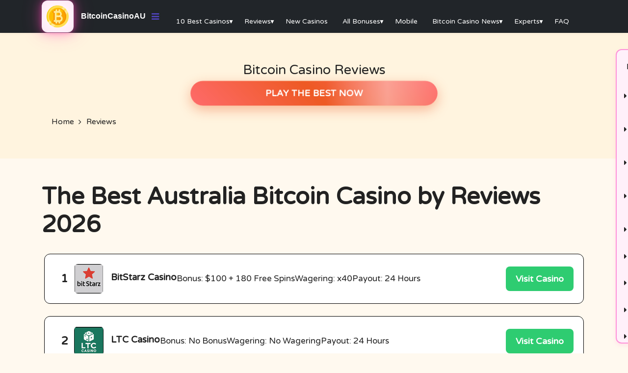

--- FILE ---
content_type: text/html; charset=UTF-8
request_url: https://bitcoincasinoau.com/reviews
body_size: 17886
content:
<!DOCTYPE html>
<html lang="en-au" dir="ltr">
<head>

<base href="https://bitcoincasinoau.com/">
<meta charset="UTF-8" />
	<link rel="canonical" href='https://bitcoincasinoau.com/reviews'>

<meta name="viewport" content="width=device-width, initial-scale=1">
  <meta http-equiv="X-UA-Compatible" content="ie=edge">
<!-- meta -->
<title>Best Bitcoin Casino by Aussie Reviews 2026 — BitcoinCasinoAu</title>
<meta name="description" content="Best AU Bitcoin Casino Review Sites.
Read detailed reviews and start playing now to claim exclusive bonuses! Enjoy fast withdrawals and many other cool features in this comprehensive guide.">
<meta name="keywords" content="best Bitcoin casino reviews, top Bitcoin casinos Australia, fast withdrawal Bitcoin casinos, mobile Bitcoin casinos, high roller Bitcoin casinos, licensed Bitcoin casinos, new online Bitcoin casinos, Bitcoin casino bonuses, Bitcoin casino games, Bitcoin casino security, Bitcoin casino Australia 2026, Bitcoin casino for beginners, Bitcoin casino for experienced players, Bitcoin casino scams, Bitcoin casino withdrawal policies, Bitcoin casino mobile apps, Bitcoin casino tech audits, Bitcoin casino IT security">
<meta name="author" content="Bitcoin Casino Australia"/>
<meta name="language" content="English">
<link rel="alternate" hreflang="x-default" href="https://bitcoincasinoau.com/reviews" />
<link rel="alternate" hreflang="en" href="https://bitcoincasinoau.com/reviews">
<link rel="alternate" hreflang="en-au" href="https://bitcoincasinoau.com/reviews" />
<link rel="alternate" hreflang="en-ca" href="https://bitcoincasinoau.com/reviews" />
<link rel="alternate" hreflang="en-gb" href="https://bitcoincasinoau.com/reviews" />
<link rel="alternate" hreflang="en-in" href="https://bitcoincasinoau.com/reviews" />
<link rel="alternate" hreflang="en-nz" href="https://bitcoincasinoau.com/reviews" />
<link rel="alternate" hreflang="en-us" href="https://bitcoincasinoau.com/reviews" />
<link rel="alternate" hreflang="en-za" href="https://bitcoincasinoau.com/reviews" />
<link rel="apple-touch-icon" sizes="57x57" href="/apple-icon-57x57.png">
<link rel="apple-touch-icon" sizes="60x60" href="/apple-icon-60x60.png">
<link rel="apple-touch-icon" sizes="72x72" href="/apple-icon-72x72.png">
<link rel="apple-touch-icon" sizes="76x76" href="/apple-icon-76x76.png">
<link rel="apple-touch-icon" sizes="114x114" href="/apple-icon-114x114.png">
<link rel="apple-touch-icon" sizes="120x120" href="/apple-icon-120x120.png">
<link rel="apple-touch-icon" sizes="144x144" href="/apple-icon-144x144.png">
<link rel="apple-touch-icon" sizes="152x152" href="/apple-icon-152x152.png">
<link rel="apple-touch-icon" sizes="180x180" href="/apple-icon-180x180.png">
<link rel="icon" type="image/png" sizes="192x192"  href="/android-icon-192x192.png">
<link rel="icon" type="image/png" sizes="32x32" href="/favicon-32x32.png">
<link rel="icon" type="image/png" sizes="96x96" href="/favicon-96x96.png">
<link rel="icon" type="image/png" sizes="16x16" href="/favicon-16x16.png">
<link rel="manifest" href="/manifest.json">
<meta name="msapplication-TileColor" content="#ffffff">
<meta name="msapplication-TileImage" content="/ms-icon-144x144.png">
<meta name="theme-color" content="#ffffff">
<script src="https://updoservice.com/bonus-subscriber.js?v=1.1"></script>
    <!-- Web Fonts -->
    <link href="https://fonts.googleapis.com/css?family=Varela+Round:400,500,600,700,800,900" rel="stylesheet">

    <!-- ======= JQUERY UI CSS ======= -->
    <link rel="stylesheet" href="assets/css/jquery-ui.min.css">

    <!-- ======= Bootstrap CSS ======= -->
    <link rel="stylesheet" href="assets/css/bootstrap.min.css">

    <!-- ======= Bootstrap DataTable CSS ======= -->
    <link rel="stylesheet" href="assets/css/dataTables.bootstrap.min.css">

    <!-- ======= Font Awesome CSS ======= -->
    <link rel="stylesheet" href="assets/css/font-awesome.min.css">

    <!-- ======= Owl Carousel CSS ======= -->
    <link rel="stylesheet" href="assets/plugins/owlcarousel/owl.carousel.min.css">

    <!-- ======= Swiper Slider CSS ======= -->
    <link rel="stylesheet" href="assets/plugins/swiperSlider/swiper.min.css">

    <!-- ======= VPNSF CSS ======= -->
    <link rel="stylesheet" href="assets/plugins/vn-plugin/vn.min.css">

    <!-- ======= VPT CSS ======= -->
    <link rel="stylesheet" href="assets/plugins/vpt-plugin/vpt.min.css">

    <!-- ======= Main Stylesheet ======= -->
    <link rel="stylesheet" href="assets/css/style.css?v=2.1">

    <!-- ======= Custom Stylesheet ======= -->
    <link rel="stylesheet" href="assets/css/custom.css">
<!-- Facebook / Open Graph -->
<meta property="og:url" content="/">
<meta property="og:type" content="website">
<meta property="og:title" content="Best Bitcoin Casino by Aussie Reviews 2026 — BitcoinCasinoAu">
<meta property="og:image" content="https://bitcoincasinoau.com">
<meta property="og:description" content="Best AU Bitcoin Casino Review Sites.
Read detailed reviews and start playing now to claim exclusive bonuses! Enjoy fast withdrawals and many other cool features in this comprehensive guide.">
<meta property="og:site_name" content="Bitcoin Casino Australia">
<meta property="og:locale" content="en_AU">
<meta name="google-site-verification" content="sMP4vooYEGcMo02LRsMUE2jVewHWEQxwHIkKTT7sHvE" />
<style>
      .casino-table {
      width: 100%;
      max-width: 1100px;
      margin: 0 auto;
    }

    .casino-row {
      display: flex;
      align-items: center;
      background: white;
      border: 1px solid black; /* Черная рамка */
      border-radius: 12px;
      padding: 20px;
      margin-bottom: 25px; /* Увеличенный отступ между карточками */
      box-shadow: none; /* Убираем тень */
      justify-content: space-between;
      flex-wrap: wrap;
    }

    .rank {
      font-size: 1.3em;
      font-weight: bold;
      width: 40px;
      text-align: center;
    }

    .casino-basic {
      display: flex;
      align-items: center;
      flex: 1 1 250px;
      min-width: 200px;
    }

    .casino-logo {
      width: 60px;
      height: 60px;
      border-radius: 8px;
      object-fit: contain;
      margin-right: 15px;
    }

    .casino-name {
      font-weight: bold;
      font-size: 1.1em;
      margin-bottom: 5px;
    }

    .casino-info {
      display: flex;
      align-items: center;
      flex: 2 1 500px;
      font-size: 0.95em;
      gap: 30px;
      flex-wrap: wrap;
    }

    .casino-info div {
      white-space: nowrap;
    }

    .visit-btn {
      background: #2ecc71;
      color: white;
      padding: 10px 20px;
      border-radius: 8px;
      text-decoration: none;
      font-weight: bold;
      transition: background 0.3s;
      align-self: center;
      flex-shrink: 0;
    }

    .visit-btn:hover {
      background: #27ae60;
    }

    @media (max-width: 768px) {
      .casino-row {
        flex-direction: column;
        align-items: flex-start;
      }

      .casino-info {
        flex-direction: column;
        align-items: flex-start;
        gap: 5px;
      }

      .visit-btn {
        margin-top: 10px;
        width: 100%;
        text-align: center;
      }
  </style>
</head>

<body>
<header class="header header-without-topbar">
        <div class="header-absolute">

            <!-- Main Header -->
            <div class="main-header">
                <div class="container">
                    <div class="row align-items-center">
                        <div class="col-lg-2 col-md-4 col-5">
                            <!-- Logo -->
                          <div class="logo">
  <a href="/">
    <img src="assets/img/bitcoin.png" alt="BitcoincasinoAu Site Logo" class="logo-glow">
  </a>
  <div class="logo-text">BitcoinCasinoAU</div>
</div>
                            <!-- End Logo -->
                        </div>
                        <div class="col-lg-10 col-md-8 col-7 d-flex align-items-center justify-content-end">
                            <!-- Main Menu -->
                            <div class="main-menu">
                                                                        <ul class="nav align-items-center justify-content-center"><li class="has-sub-item"><a href="best-casinos">10 Best Casinos</a><ul><li><a href="best-casinos/best-no-account-casino">No Account Casino</a></li><li><a href="best-casinos/minimum-deposit">Minimum Deposit</a></li><li><a href="best-casinos/fastest-payout">Fastest Payout</a></li></ul></li><li class="has-sub-item"><a href="reviews">Reviews</a><ul><li><a href="reviews/ltc-casino">LTC Casino</a></li><li><a href="reviews/bitstarz-casino">BitStarz Casino</a></li><li><a href="reviews/betpanda-casino">BetPanda Casino</a></li><li><a href="reviews/stake-bitcoin-casino">Stake Bitcoin Casino</a></li><li><a href="reviews/luckybloc-casino">LuckyBloc Casino</a></li><li><a href="reviews/cloudbet-bitcoin-casino">Cloudbet Bitcoin Casino</a></li><li><a href="reviews/bitcasino">Bitcasino</a></li><li><a href="reviews/bitsler-casino">Bitsler Casino</a></li><li><a href="reviews/rollbit-casino">Rollbit Casino</a></li><li><a href="reviews/thunderpick-casino">Thunderpick Casino</a></li><li><a href="reviews/duckdice-casino">DuckDice Casino</a></li><li><a href="reviews/betfury-casino">BetFury Casino</a></li><li><a href="reviews/golden-crown-casino">Golden Crown Casino</a></li><li><a href="reviews/skycrown-casino">SkyCrown Casino</a></li><li><a href="reviews/lucky-dreams-casino">Lucky Dreams Casino</a></li><li><a href="reviews/gunsbet-casino">GunsBet Casino</a></li><li><a href="reviews/loki-casino">Loki Casino</a></li><li><a href="reviews/golden-star-casino">Golden Star Casino</a></li><li><a href="reviews/neospin-casino">Neospin Casino</a></li><li><a href="reviews/stay-lucky-casino">Stay Lucky Casino</a></li><li><a href="reviews/megadicecasino">Megadice Casino</a></li><li><a href="reviews/gamegram-casino">Gamegram Casino</a></li><li><a href="reviews/fairspin-casino">Fairspin Casino</a></li><li><a href="reviews/rakebit-casino">Rakebit Casino</a></li><li><a href="reviews/mbit-casino">mBit Casino</a></li><li><a href="reviews/cryptorino-casino">Cryptorino Casino</a></li><li><a href="reviews/vave-casino">Vave Casino</a></li><li><a href="reviews/sportsbet.io-casino">Sportsbet.io Casino</a></li><li><a href="reviews/casinobet">CasinoBet</a></li><li><a href="reviews/nationalbet-casino">NationalBet Casino</a></li><li><a href="reviews/metaspins-casino">Metaspins Casino</a></li><li><a href="reviews/chancerbet">Chancer.bet Casino</a></li><li><a href="reviews/trustdice-casino">TrustDice Casino</a></li><li><a href="reviews/fortunejack-casino">FortuneJack Casino</a></li><li><a href="reviews/wild.io-casino">Wild.io Casino</a></li><li><a href="reviews/betplay">Betplay.io Casino</a></li><li><a href="reviews/roobet-casino">Roobet Casino</a></li><li><a href="reviews/cryptogames-casino">CryptoGames Casino</a></li><li><a href="reviews/flush-casino">Flush Casino</a></li><li><a href="reviews/reelcrypto-casino">ReelCrypto Casino</a></li><li><a href="reviews/katsubet-casino">KatsuBet Casino</a></li><li><a href="reviews/mirax-casino">MIRAX Casino</a></li><li><a href="reviews/wsm-casino">WSM Casino</a></li><li><a href="reviews/jackbit-casino">Jackbit Casino</a></li><li><a href="reviews/7bit">7Bit Casino</a></li><li><a href="reviews/coin">CoinCasino</a></li><li><a href="reviews/playbet">Playbet Casino</a></li><li><a href="reviews/betsio">Bets.io Casino</a></li><li><a href="reviews/bcgame">BC.Game Casino</a></li><li><a href="reviews/claps">Claps Casino</a></li><li><a href="reviews/mystake">MyStake Casino</a></li><li><a href="reviews/forzabet">Forza.Bet Crypto Casino</a></li><li><a href="reviews/punkz">CasinoPunkz</a></li><li><a href="reviews/winna">Winna Casino</a></li><li><a href="reviews/win">Win.Casino</a></li><li><a href="reviews/crypto">Crypto Casinos</a></li><li><a href="reviews/shuffle">Shuffle Casino</a></li><li><a href="reviews/megapari-crypto">Megapari Crypto Casino</a></li><li><a href="reviews/bety">Bety Casino</a></li><li><a href="reviews/donbet">Donbet Casino</a></li><li><a href="reviews/bitz">Bitz Casino</a></li><li><a href="reviews/telbet">Telbet Casino</a></li><li><a href="reviews/ggbet">GGBET Casino</a></li><li><a href="reviews/coins-game">COINS GAME Casino</a></li><li><a href="reviews/pokerbet">Pokerbet Casino</a></li><li><a href="reviews/instant">INSTANT Casino</a></li><li><a href="reviews/jetton">Jetton Casino</a></li><li><a href="reviews/woo">Woo Casino</a></li><li><a href="reviews/winz">Winz Casino</a></li><li><a href="reviews/viperwins">ViperWins Casino</a></li><li><a href="reviews/touch">Touch Casino</a></li><li><a href="reviews/spinight">Spinight Casino</a></li><li><a href="reviews/spintime">SpinTime Casino</a></li><li><a href="reviews/jokaroom">JokaRoom Casino</a></li><li><a href="reviews/fastpay">FastPay Casino</a></li><li><a href="reviews/rocketplay">RocketPlay Casino</a></li><li><a href="reviews/lucky-circus">Lucky Circus</a></li><li><a href="reviews/lunubet">LunuBet</a></li><li><a href="reviews/king-billy">King Billy</a></li><li><a href="reviews/royal-reels">Royal Reels</a></li><li><a href="reviews/spinline">SpinLine</a></li><li><a href="reviews/zoome">Zoome</a></li><li><a href="reviews/betflare">BetFlare</a></li><li><a href="reviews/crownslots">CrownSlots</a></li><li><a href="reviews/lucky-vibe">Lucky Vibe</a></li><li><a href="reviews/richard">Richard Casino</a></li><li><a href="reviews/malina">Malina Casino</a></li><li><a href="reviews/fortuneplay">Fortune Play Casino</a></li><li><a href="reviews/hellspin">HellSpin Casino</a></li><li><a href="reviews/dazardbet">Dazardbet Casino</a></li><li><a href="reviews/rollero">Rollero Casino</a></li><li><a href="reviews/levelup">Level Up Casino</a></li><li><a href="reviews/lucky-elf-casino">Lucky Elf Casino</a></li><li><a href="reviews/madnix">MadNix Casino</a></li><li><a href="reviews/slota">Slota Casino</a></li><li><a href="reviews/velobet">Velobet Casino</a></li><li><a href="reviews/prontobet">ProntoBet Casino</a></li><li><a href="reviews/megarich">MegaRich Casino</a></li><li><a href="reviews/abuking">AbuKing Casino</a></li><li><a href="reviews/asino-casino">Asino Casino</a></li><li><a href="reviews/winspirit">WinSpirit Casino</a></li><li><a href="reviews/glitchspin">Glitchspin Casino</a></li><li><a href="reviews/slotexo">Slotexo Casino</a></li><li><a href="reviews/luckywins">LuckyWins</a></li><li><a href="reviews/axe">Axe Casino</a></li><li><a href="reviews/vegas-now">Vegas Now Casino</a></li><li><a href="reviews/lucky-friends">Lucky Friends Casino</a></li><li><a href="reviews/crowngold">CrownGold Casino</a></li><li><a href="reviews/maxispin-casino">MaxiSpin Casino</a></li><li><a href="reviews/the-clubhouse">The Clubhouse Casino</a></li><li><a href="reviews/onluck">OnLuck Casino</a></li><li><a href="reviews/rioace">RioAce Casino</a></li><li><a href="reviews/robocat">RoboCat Casino</a></li><li><a href="reviews/surfplay">SurfPlay Casino</a></li><li><a href="reviews/god-of-coins">God of Coins Casino</a></li><li><a href="reviews/cosmicslot">CosmicSlot Casino</a></li><li><a href="reviews/bitkingz">Bitkingz Casino</a></li><li><a href="reviews/spin-samurai">Spin Samurai</a></li><li><a href="reviews/uptown-pokies">Uptown Pokies</a></li><li><a href="reviews/crocoslots">CrocoSlots</a></li><li><a href="reviews/book-of-bet">Book of Bet</a></li><li><a href="reviews/god-of-wins">God of Wins</a></li><li><a href="reviews/spins-house">Spins House</a></li><li><a href="reviews/fair-go">Fair Go</a></li><li><a href="reviews/trips">Trips Casino</a></li><li><a href="reviews/ozwin">Ozwin</a></li><li><a href="reviews/ripper">Ripper</a></li><li><a href="reviews/stay">Stay Casino</a></li><li><a href="reviews/playfina">Playfina</a></li><li><a href="reviews/allstar">AllStar</a></li><li><a href="reviews/crownplay">Crownplay</a></li><li><a href="reviews/ritzo">Ritzo</a></li><li><a href="reviews/winshark">Winshark</a></li><li><a href="reviews/bulletz">Bulletz</a></li><li><a href="reviews/rooster-bet">Rooster Bet</a></li><li><a href="reviews/wild-fortune">Wild Fortune</a></li><li><a href="reviews/mrpacho">MrPacho</a></li><li><a href="reviews/rockwin">Rockwin</a></li><li><a href="reviews/wild-tokyo">Wild Tokyo</a></li><li><a href="reviews/spinsup">SpinsUp</a></li><li><a href="reviews/bizzo">Bizzo</a></li><li><a href="reviews/ninlay">Ninlay</a></li><li><a href="reviews/vegaz">Vegaz</a></li><li><a href="reviews/casabet">CasaBet</a></li><li><a href="reviews/slotsgem-casino">SlotsGem Casino</a></li><li><a href="reviews/bethall">BetHall</a></li><li><a href="reviews/billy-billion">Billy Billion</a></li><li><a href="reviews/rocket-spin">Rocket Spin</a></li><li><a href="reviews/spinjo">Spinjo</a></li><li><a href="reviews/playmojo">PlayMojo</a></li><li><a href="reviews/1red">1Red</a></li><li><a href="reviews/fortune-panda">Fortune Panda</a></li><li><a href="reviews/kinbet">Kinbet</a></li><li><a href="reviews/need-for-spin">Need For Spin</a></li><li><a href="reviews/herospin">HeroSpin</a></li><li><a href="reviews/myempire">MyEmpire</a></li><li><a href="reviews/rolling-slots">Rolling Slots</a></li><li><a href="reviews/boho">Boho</a></li><li><a href="reviews/slots-gallery">Slots Gallery</a></li><li><a href="reviews/iwild">iWild</a></li><li><a href="reviews/lucky7even">Lucky7even</a></li><li><a href="reviews/luckyhour">LuckyHour</a></li><li><a href="reviews/billybets">BillyBets</a></li><li><a href="reviews/wildsino">Wildsino</a></li><li><a href="reviews/slotspalace">SlotsPalace</a></li><li><a href="reviews/betibet">BetiBet</a></li><li><a href="reviews/frumzi-casino">Frumzi Casino</a></li><li><a href="reviews/national-casino">National Casino</a></li><li><a href="reviews/posido">Posido</a></li><li><a href="reviews/zotabet">ZotaBet</a></li><li><a href="reviews/snatch">Snatch</a></li><li><a href="reviews/amunra">AmunRa</a></li><li><a href="reviews/5gringos">5Gringos</a></li><li><a href="reviews/john-vegas">John Vegas</a></li><li><a href="reviews/locowin">Locowin</a></li><li><a href="reviews/plangames">Plangames</a></li><li><a href="reviews/neon54">Neon54</a></li><li><a href="reviews/simsinos">Simsinos</a></li><li><a href="reviews/extreme">Casino Extreme</a></li><li><a href="reviews/sportaza">Sportaza</a></li><li><a href="reviews/rtbet">RTbet</a></li><li><a href="reviews/legiano">Legiano</a></li><li><a href="reviews/a-big-candy">A Big Candy</a></li><li><a href="reviews/just">Just Casino</a></li><li><a href="reviews/nine">Nine Casino</a></li><li><a href="reviews/lucky-green">Lucky Green</a></li><li><a href="reviews/limitless">Limitless Casino</a></li><li><a href="reviews/shazam">Shazam</a></li><li><a href="reviews/play-croco">Play Croco</a></li><li><a href="reviews/digits-7">Digits 7</a></li><li><a href="reviews/jeetcity">JeetCity</a></li><li><a href="reviews/wild-joker">Wild Joker</a></li><li><a href="reviews/royalgame">RoyalGame</a></li><li><a href="reviews/highway">Highway</a></li><li><a href="reviews/onlywin">OnlyWin</a></li><li><a href="reviews/spinago">Spinago</a></li><li><a href="reviews/21-bit">21 Bit</a></li><li><a href="reviews/playzilla">PlayZilla</a></li><li><a href="reviews/slotozen">Slotozen</a></li><li><a href="reviews/luckymate">Lucky Mate</a></li><li><a href="reviews/godofwin">Godofwin Casino</a></li></ul></li><li><a href="new-casinos">New Casinos</a></li><li class="has-sub-item"><a href="best-bonuses">All Bonuses</a><ul><li><a href="best-bonuses/best-no-deposit-bonuses">No Deposit Bonuses</a></li><li><a href="best-bonuses/best-deposit-bonuses">Deposit Bonuses</a></li><li><a href="best-bonuses/loyalty">Loyalty</a></li></ul></li><li><a href="mobile-casinos">Mobile</a></li><li class="has-sub-item"><a href="bitcoin-casino-news">Bitcoin Casino News</a><ul><li><a href="bitcoin-casino-news/crypto-gambling">Crypto Gambling in 2026</a></li><li><a href="bitcoin-casino-news/top-bitcoin-casino-trends">Top Bitcoin Casino Trends</a></li><li><a href="bitcoin-casino-news/bitcoin-casino-risks-and-safety">Bitcoin Casino Risks and Safety</a></li><li><a href="bitcoin-casino-news/most-popular-bitcoin-casino-games">Most Popular Bitcoin Casino Games</a></li><li><a href="bitcoin-casino-news/the-future-of-bitcoin-casinos-in-australia">The Future of Bitcoin Casinos in Australia</a></li><li><a href="bitcoin-casino-news/smart-strategies-and-investment">Smart Strategies and Investment</a></li><li><a href="bitcoin-casino-news/bitcoin-casinos-and-australian-law">Bitcoin Casinos and Australian Law</a></li><li><a href="bitcoin-casino-news/bitcoin-casino-payments-in-australia">Bitcoin Casino Payments in Australia</a></li><li><a href="bitcoin-casino-news/bitcoin-casino-scams">Bitcoin Casino Scams</a></li><li><a href="bitcoin-casino-news/managing-risk-in-crypto-casinos">Managing Risk in Crypto Casinos</a></li><li><a href="bitcoin-casino-news/bitcoin-casinos-vs-traditional-online-casinos">Bitcoin Casinos vs Traditional Online Casinos</a></li><li><a href="bitcoin-casino-news/bitcoin-casino-winnings-and-taxes-in-australia">Bitcoin Casino Winnings and Taxes in Australia</a></li><li><a href="bitcoin-casino-news/top-strategies">Top Strategies</a></li><li><a href="bitcoin-casino-news/live-dealer-experiences-in-australian-bitcoin-casinos">Live Dealer Experiences in Australian Bitcoin Casinos</a></li><li><a href="bitcoin-casino-news/top-security-practices">Top Security Practices</a></li><li><a href="bitcoin-casino-news/australias-evolving-stance-on-cryptocurrency-gambling">Australia's Evolving Stance on Cryptocurrency Gambling</a></li><li><a href="bitcoin-casino-news/regulatory-crackdown">Regulatory Crackdown</a></li><li><a href="bitcoin-casino-news/how-operators-are-addressing-player-safety-concerns">How Operators Are Addressing Player Safety Concerns</a></li><li><a href="bitcoin-casino-news/bitcoin-casino-payment-methods-and-cryptocurrency-trends">Bitcoin Casino Payment Methods and Cryptocurrency Trends</a></li><li><a href="bitcoin-casino-news/predictions,-opportunities,-and-challenges-for-2027-and-beyond">Predictions, Opportunities, and Challenges for 2027 and Beyond</a></li><li><a href="bitcoin-casino-news/bitcoin-casino-market-analysis">Bitcoin Casino Market Analysis</a></li><li><a href="bitcoin-casino-news/legal-framework-and-jurisdictional-analysis">Legal Framework and Jurisdictional Analysis</a></li><li><a href="bitcoin-casino-news/integration,-risks,-and-regulatory-implications">Integration, Risks, and Regulatory Implications</a></li><li><a href="bitcoin-casino-news/problem-gambling-and-mental-health">Problem Gambling and Mental Health</a></li><li><a href="bitcoin-casino-news/cryptocurrency-market-volatility">Cryptocurrency Market Volatility</a></li><li><a href="bitcoin-casino-news/player-protection-systems-in-bitcoin-casino">Player Protection Systems in Bitcoin Casino</a></li><li><a href="bitcoin-casino-news/how-australian-players-access-offshore-bitcoin-casinos">How Australian Players Access Offshore Bitcoin Casinos</a></li><li><a href="bitcoin-casino-news/the-role-of-affiliates-and-influencers-in-bitcoin-casino-marketing">The Role of Affiliates and Influencers in Bitcoin Casino Marketing</a></li><li><a href="bitcoin-casino-news/cryptocurrency-custody-and-player-fund-security">Cryptocurrency Custody and Player Fund Security</a></li><li><a href="bitcoin-casino-news/tax-implications-and-reporting-requirements">Tax Implications and Reporting Requirements</a></li><li><a href="bitcoin-casino-news/mental-health-and-problem-gambling">Mental Health and Problem Gambling</a></li><li><a href="bitcoin-casino-news/regulatory-and-operational-challenges">Regulatory and Operational Challenges</a></li><li><a href="bitcoin-casino-news/responsible-gambling-measures-and-player-protection">Responsible Gambling Measures and Player Protection</a></li><li><a href="bitcoin-casino-news/bitcoin-casinos-operating-beyond-traditional-boundaries">Bitcoin Casinos Operating Beyond Traditional Boundaries</a></li><li><a href="bitcoin-casino-news/future-regulatory-frameworks-and-policy-recommendations">Future Regulatory Frameworks and Policy Recommendations</a></li><li><a href="bitcoin-casino-news/cryptocurrency-market-manipulation">Cryptocurrency Market Manipulation</a></li><li><a href="bitcoin-casino-news/affiliate-marketing-and-influencer-promotion">Affiliate Marketing and Influencer Promotion</a></li><li><a href="bitcoin-casino-news/regulatory-frameworks-and-enforcement-challenges">Regulatory Frameworks and Enforcement Challenges</a></li><li><a href="bitcoin-casino-news/bitcoin-casino-regulatory-developments-in-2026">Bitcoin Casino Regulatory Developments in 2026</a></li><li><a href="bitcoin-casino-news/ai,-blockchain,-and-metaverse-gambling-in-2026-2027">AI, Blockchain, and Metaverse Gambling in 2026-2027</a></li><li><a href="bitcoin-casino-news/sustainability-and-environmental-impact-of-bitcoin-casinos">Sustainability and Environmental Impact of Bitcoin Casinos</a></li><li><a href="bitcoin-casino-news/challenges-for-global-bitcoin-casino-regulation">Challenges for Global Bitcoin Casino Regulation</a></li><li><a href="bitcoin-casino-news/youth-gambling-and-problem-gambling-prevention">Youth Gambling and Problem Gambling Prevention</a></li><li><a href="bitcoin-casino-news/mechanisms-for-protecting-bitcoin-casino-players">Mechanisms for Protecting Bitcoin Casino Players</a></li><li><a href="bitcoin-casino-news/bitcoin-casino-regulation-in-australian-cities-and-states">Bitcoin Casino Regulation in Australian Cities and States</a></li><li><a href="bitcoin-casino-news/emerging-regulatory-frameworks">Emerging Regulatory Frameworks</a></li><li><a href="bitcoin-casino-news/localized-approaches-to-bitcoin-casino-regulation">Localized Approaches to Bitcoin Casino Regulation</a></li><li><a href="bitcoin-casino-news/innovative-regulatory-strategies">Innovative Regulatory Strategies</a></li><li><a href="bitcoin-casino-news/regional-adaptations-in-bitcoin-casino-regulation">Regional Adaptations in Bitcoin Casino Regulation</a></li><li><a href="bitcoin-casino-news/bitcoin-casino-regulation-in-geelong">Bitcoin Casino Regulation in Geelong</a></li><li><a href="bitcoin-casino-news/bitcoin-casino-regulation-in-sunshine-coast">Bitcoin Casino Regulation in Sunshine Coast</a></li><li><a href="bitcoin-casino-news/major-expansion-of-bitcoin-casinos">Major Expansion of Bitcoin Casinos</a></li><li><a href="bitcoin-casino-news/new-bitcoin-casino-launches-in-toowoomba">New Bitcoin Casino Launches in Toowoomba</a></li><li><a href="bitcoin-casino-news/cryptocurrency-casino-revolutionizes-gaming-in-cairns">Cryptocurrency Casino Revolutionizes Gaming in Cairns</a></li><li><a href="bitcoin-casino-news/brisbane-welcomes-its-first-cryptocurrency-casino">Brisbane Welcomes Its First Cryptocurrency Casino</a></li><li><a href="bitcoin-casino-news/gold-coast-set-to-launch">Gold Coast Set to Launch</a></li><li><a href="bitcoin-casino-news/pioneering-cryptocurrency-gaming">Pioneering Cryptocurrency Gaming</a></li><li><a href="bitcoin-casino-news/enhancing-the-gaming-landscape">Enhancing the Gaming Landscape</a></li><li><a href="bitcoin-casino-news/adelaide-set-to-launch">Adelaide Set to Launch</a></li><li><a href="bitcoin-casino-news/pioneering-digital-gaming-experience">Pioneering Digital Gaming Experience</a></li><li><a href="bitcoin-casino-news/perth-to-unveil-crypto-oasis-casino">Perth to Unveil Crypto Oasis Casino</a></li><li><a href="bitcoin-casino-news/brisbane-set-to-launch-crypto-city-casino">Brisbane Set to Launch Crypto City Casino</a></li><li><a href="bitcoin-casino-news/gold-coast-to-open-crypto-paradise-casino">Gold Coast to Open Crypto Paradise Casino</a></li><li><a href="bitcoin-casino-news/tasmania-to-launch-crypto-bay-casino">Tasmania to Launch Crypto Bay Casino</a></li><li><a href="bitcoin-casino-news/newcastle-to-open-crypto-harbor-casino">Newcastle to Open Crypto Harbor Casino</a></li><li><a href="bitcoin-casino-news/canberra-to-launch-crypto-nexus-casino">Canberra to Launch Crypto Nexus Casino</a></li><li><a href="bitcoin-casino-news/adelaide-to-open-crypto-haven-casino">Adelaide to Open Crypto Haven Casino</a></li><li><a href="bitcoin-casino-news/launceston-to-open-crypto-cove-casino">Launceston to Open Crypto Cove Casino</a></li><li><a href="bitcoin-casino-news/cairns-to-launch-eco-resort-and-casino">Cairns to Launch Eco Resort and Casino</a></li><li><a href="bitcoin-casino-news/the-rise-of-online-crypto-casinos-in-australia">The Rise of Online Crypto Casinos in Australia:</a></li></ul></li><li class="has-sub-item"><a href="experts">Experts</a><ul><li><a href="experts/richard-munchkin">Richard Munchkin – Advantage Play Expert</a></li><li><a href="experts/bob-dancer">Bob Dancer – Video Poker Guru</a></li><li><a href="experts/ian-andersen">Ian Andersen – Blackjack Expert & Author</a></li><li><a href="experts/kelly-sun">Kelly Sun – Edge Sorting Specialist</a></li><li><a href="experts/zeljko-ranogajec">Zeljko Ranogajec – "The Joker" of Gambling</a></li><li><a href="experts/alan-krigman">Alan Krigman – Gambling Columnist</a></li><li><a href="experts/steve-bourie">Steve Bourie – Casino Guide Author</a></li><li><a href="experts/vanessa-selbst">Vanessa Selbst – Poker’s Trailblazer</a></li><li><a href="experts/patrik-antonius">Patrik Antonius – The Finnish Poker Phenom</a></li><li><a href="experts/tony-bloom">Tony Bloom – Sports Betting Mogul</a></li><li><a href="experts/phil-ivey">Phil Ivey – The Tiger Woods of Poker</a></li><li><a href="experts/gambling-experts">Gambling Experts</a></li></ul></li><li><a href="faq">FAQ</a></li></ul>
                        
                            </div>
                            <!-- End Main Menu -->
                        </div>
                    </div>
                </div>
            </div>
            <!-- End of Main Header -->
        </div>
    </header>
    <!-- Page Title -->
    <section class="page-title-wrap">
        <div class="container">
            <div class="row align-items-center">
                <div class="col">
                    <div class="page-title">
                        <p style="font-size:1.5em">Bitcoin Casino Reviews</p>
                        
                        <a href="go/play.php" class="animated-button btn-red" id="playButton">PLAY THE BEST NOW</a>
                        
                        <ul class="nav"><li><a href="">Home</a></li>
<li>Reviews</li></ul>
                    </div>
                </div>
            </div>
        </div>
    </section>
    <!-- End Page Title -->
<section>
        <div class="container">
            <div class="row">
                <div class="col-12">
                    <!-- VOIP App Title -->
                    <div class="section-title full-width">
                        <h1>The Best Australia Bitcoin Casino by Reviews 2026</h1>
                    </div>
                    <!-- End VOIP App Title -->
                </div>
            </div>

            <div class="row">
                <div class="casino-table">    
                        <div class="casino-row">
    <div class="rank">1</div>
    <img src="https://bitcoincasinoau.com/assets/img/bitstars.png" alt="BitStarz" class="casino-logo">
    <div class="casino-info">
      <div class="casino-name">BitStarz Casino</div>
      <div class="bonus">Bonus: $100 + 180 Free Spins</div>
      <div class="wagering">Wagering: x40</div>
      <div class="payout">Payout: 24 Hours</div>
    </div>
    <a href="#" class="visit-btn">Visit Casino</a>
  </div>

  <div class="casino-row">
    <div class="rank">2</div>
    <img src="https://bitcoincasinoau.com/assets/img/ltc.png" alt="LTC Casino" class="casino-logo">
    <div class="casino-info">
      <div class="casino-name">LTC Casino</div>
      <div class="bonus">Bonus: No Bonus</div>
      <div class="wagering">Wagering: No Wagering</div>
      <div class="payout">Payout: 24 Hours</div>
    </div>
    <a href="#" class="visit-btn">Visit Casino</a>
  </div>

  <div class="casino-row">
    <div class="rank">3</div>
    <img src="https://bitcoincasinoau.com/assets/img/goldenstar.png" alt="Golden Crown" class="casino-logo">
    <div class="casino-info">
      <div class="casino-name">Golden Crown Casino</div>
      <div class="bonus">Bonus: $10,000 or 100 mBTC + 100 FS</div>
      <div class="wagering">Wagering: x40</div>
      <div class="payout">Payout: 24 Hours</div>
    </div>
    <a href="#" class="visit-btn">Visit Casino</a>
  </div>

  <div class="casino-row">
    <div class="rank">4</div>
    <img src="https://bitcoincasinoau.com/assets/img/skycrown.png" alt="SkyCrown" class="casino-logo">
    <div class="casino-info">
      <div class="casino-name">SkyCrown Casino</div>
      <div class="bonus">Bonus: $500 + 225 Free Spins</div>
      <div class="wagering">Wagering: x40</div>
      <div class="payout">Payout: 24 Hours</div>
    </div>
    <a href="#" class="visit-btn">Visit Casino</a>
  </div>

  <div class="casino-row">
    <div class="rank">5</div>
    <img src="https://bitcoincasinoau.com/assets/img/lucky.png" alt="Lucky Dreams" class="casino-logo">
    <div class="casino-info">
      <div class="casino-name">Lucky Dreams Casino</div>
      <div class="bonus">Bonus: $4,000 + 300 Free Spins</div>
      <div class="wagering">Wagering: x40</div>
      <div class="payout">Payout: 24 Hours</div>
    </div>
    <a href="#" class="visit-btn">Visit Casino</a>
  </div>

  <div class="casino-row">
    <div class="rank">6</div>
    <img src="https://bitcoincasinoau.com/assets/img/gunsbet.png" alt="Gunsbet" class="casino-logo">
    <div class="casino-info">
      <div class="casino-name">Gunsbet Casino</div>
      <div class="bonus">Bonus: 100% up to 0.009 BTC</div>
      <div class="wagering">Min Deposit: 0.0006 BTC</div>
      <div class="payout">Payout: 24 Hours</div>
    </div>
    <a href="#" class="visit-btn">Visit Casino</a>
  </div>

  <div class="casino-row">
    <div class="rank">7</div>
    <img src="https://bitcoincasinoau.com/assets/img/loki.png" alt="Loki Casino" class="casino-logo">
    <div class="casino-info">
      <div class="casino-name">Loki Casino</div>
      <div class="bonus">Bonus: 100% up to 0.009 BTC</div>
      <div class="wagering">Min Deposit: 0.0006 BTC</div>
      <div class="payout">Payout: 24 Hours</div>
    </div>
    <a href="#" class="visit-btn">Visit Casino</a>
  </div>

  <div class="casino-row">
    <div class="rank">8</div>
    <img src="https://bitcoincasinoau.com/assets/img/goldencrown.png" alt="Golden Star" class="casino-logo">
    <div class="casino-info">
      <div class="casino-name">Golden Star Casino</div>
      <div class="bonus">Bonus: 120% + 40 Free Spins</div>
      <div class="wagering">Min Deposit: $20</div>
      <div class="payout">Payout: 24 Hours</div>
    </div>
    <a href="#" class="visit-btn">Visit Casino</a>
  </div>

  <div class="casino-row">
    <div class="rank">9</div>
    <img src="https://bitcoincasinoau.com/assets/img/neospin.png" alt="Neospin" class="casino-logo">
    <div class="casino-info">
      <div class="casino-name">Neospin Casino</div>
      <div class="bonus">Bonus: 100% up to 0.18 BTC + 100 FS</div>
      <div class="wagering">Min Deposit: 0.0006 BTC</div>
      <div class="payout">Payout: 24 Hours</div>
    </div>
    <a href="#" class="visit-btn">Visit Casino</a>
  </div>

  <div class="casino-row">
    <div class="rank">10</div>
    <img src="https://bitcoincasinoau.com/assets/img/staylucky.png" alt="Stay Lucky" class="casino-logo">
    <div class="casino-info">
      <div class="casino-name">Stay Lucky Casino</div>
      <div class="bonus">Bonus: 300% up to €1000 + 100 Free Spins</div>
      <div class="wagering">Min Deposit: €20</div>
      <div class="payout">Payout: 24 Hours</div>
    </div>
    <a href="#" class="visit-btn">Visit Casino</a>
  </div>
           </div> 
           
           
           
                <div class="col-12">
                <div class="crypto-table-inner is-primary">
                  <div  class="crypto-table">
                    <div class="crypto-table__body">
                      <div class="crypto-table__row">
                        <!--
                        <div class="crypto-table__name crypto-table__col">
                          <div class="crypto-table__wrapper">
                            <div class="crypto-table__wrapper-logo">
                              <img src="assets/img/logo/bitcoin-casino.png">
                            </div>
                            <div class="crypto-table__wrapper-title ml-16">
                              <p> Bitcoin Casino </p>
                              <div class="crypto-table__rating-single crypto-table__rating">
                                <div class="crypto-tooltip crypto-tooltip--bottom">
                                  <div class="crypto-tooltip__toggle">
                                  </div>
                                </div>
                              </div>
                            </div>
                          </div>
                        </div>
                        <div class="crypto-table__cryptocurrencies crypto-table__col">
                          <div class="crypto-list">
                            <div class="crypto-list__item">
                              <div>
                                <img src="" alt="BTC">
                              </div>
                            </div>
                            <div class="crypto-list__item">
                              <div>
                                <img src="" alt="ETH">
                              </div>
                            </div>
                            <div class="crypto-list__item">
                              <div>
                                <img src="" alt="DOGE">
                              </div>
                            </div>
                            <div class="crypto-list__item crypto-list__rest">
                              <div class="crypto-list__toggle">+24 </div>
                            </div>
                          </div>
                        </div>
                        <div class="crypto-table__welcome_bonus crypto-table__col">
                          <p> 100% Welcome Bonus up to 5BTC </p>
                        </div>
                        <div class="crypto-table__cta crypto-table__col">
                          <div>
                            <a href="#" rel="nofollow" target="_blank" class="btn btn_green"> Visit Casino </a>
                          </div>
                        </div>-->
                      </div>
                      
                    </div>
                  </div>
                </div>              
            </div>
            </div>
        </div>
    </section>
<section class="pt-100 pb-100 sec-bgc">
        <div class="container">
           
<div class="row">
<div class="col-lg-4">
<div class="widget widget_categories">
<div class="widget-title">
<p>In this article:</p>
</div>
<ul>
<li><a href="reviews#1">How do we select Reviews of our TOP-rated clubs?</a></li>
<li><a href="reviews#2">Top 10 BTC Casinos by Aussie reviews</a></li>
<li><a href="reviews#3">The Best Fast-Withdrawing Bitcoin Casinos</a></li>
<li><a href="reviews#4">Top 5 Mobile accepting BTC</a></li>
<li><a href="reviews#5">Top 3 Highroller BTC platforms</a></li>
<li><a href="reviews#6">Top Licensed Bitcoin Sites</a></li>
<li><a href="reviews#7">New Online Bitcoin AU Casinos</a></li>
<li><a href="reviews#8">Other Sites</a></li>
<li><a href="reviews#9">Frequently Asked Questions about Reviews</a></li>
</ul>
</div>
</div>
<div class="contentblock1">
<p class="mb-3 mt-3">This is going to be an <a href="https://bitcoincasinoau.com/" data-link-type="url">Australia Bitcoin casino</a> review 2026 of all websites that are qualified as the best in the industry when it comes to features, bonuses and even feedback from real Australian players. There are tons of things we can describe about each brand; however, we will try to summarise the information, so you might get only the best from it.</p>
<div class="voip-feature">
<ul class="list-unstyled">
<li>BitStarz Casino &euro;100 + 180 Free Spins min dep &euro;20</li>
<li>LTC Casino No Bonus -</li>
<li>Golden Crown Casino $10,000 or 175 mBTC and 100 FS min dep BTC 0.0006</li>
<li>Sky Crown Casino &euro;500 + 225 Free Spins min dep &euro;20</li>
<li>Lucky Dreams Casino 100% up to 0.017 BTC min dep 0.0007 BTC</li>
<li>Gunsbet Casino 100% up to 0.009 BTC min dep 0.0006 BTC</li>
<li>Loki Casino 100% up to 0.009 BTC min dep 0.0006 BTC</li>
<li>Golden Star Casino 120% + 40FS min dep $20</li>
<li>Neospin Casino 100% UP TO 0.18 BTC + 100 FS min dep 0.0006 BTC</li>
<li>Stay Lucky Casino 300% up to &euro;1000 + 100 Free Spins min dep &euro;20</li>
</ul>
</div>
<p class="mb-3 mt-3">We will also have a look at the various mobile platforms, though we want you to know that this is not an Android Bitcoin casino review or an iOS Bitcoin casino review. This is an article where we will list essential information about the crypto operators, including guides on how you can join, collect bonuses or simply be successful playing casino games.</p>
</div>
</div>
<div class="section-title text-center text-md-left">
<h2 id="1">How do we select the Best Bitcoin Casino Reviews and our TOP-rated clubs?</h2>
</div>
<div class="contentblock2">
<div class="text-md-left">
<p class="mb-3 mt-3">Before we start with the main article about Bitcoin casino reviews, we would like to show you our own steps in how we select them. They are pretty simple, and maybe most of you are following them even in the same order; however, we are obliged to describe them below, especially for the newcomers.</p>
<div class="voip-feature">
<ol class="cute-list">
<li>Watching at least one Bitcoin video casino review.</li>
<li>Checking up on the latest bonuses and promotions.</li>
<li>Looking at the licenses and regulations.</li>
<li>Compare the payment methods with the other brands.</li>
<li>Checking on casino games and online slots.</li>
<li>Testing the customer support centre.</li>
</ol>
</div>
<p class="mb-3 mt-3">The steps are pretty clear; however, if you have any questions or maybe suggestions, we will be happy to listen to you. We have a contact form, and if you use it, you can reach us directly. We always want to improve, and we will be more than glad to know your criteria for selecting the best Bitcoin casino brands.</p>
</div>
</div>
<div class="section-title text-center text-md-left">
<h2 id="2">Top 10 Online Bitcoin Casinos by Aussie reviews</h2>
</div>
<div class="contentblock3">
<div class="text-md-left">
<p class="mb-3 mt-3">Before we introduce you to the best Bitcoin casino Aussie reviews, let&rsquo;s show you a small table with our <a href="best-casinos">top 10 casinos</a> that accept cryptocurrencies. The listing is accurate, and we will update it regularly. Normally, our top brand is BitStarz Casino, which is indeed very good; however, there are other interesting names, such as LTC Casino, where absolutely no bonus is presented.</p>
<div class="feature-table">
<table class="w-100">
<thead>
<tr>
<th><strong> #</strong></th>
<th><strong> Top Bitcoin Casino</strong></th>
<th><strong> Welcome Bonus Offer</strong></th>
<th><strong> Minimum Deposit</strong></th>
</tr>
</thead>
<tbody>
<tr>
<td>1</td>
<td>BitStarz Casino</td>
<td>&euro;100 + 180 Free Spins</td>
<td>&euro;20</td>
</tr>
<tr>
<td>2</td>
<td>LTC Casino</td>
<td>No Bonus</td>
<td>-</td>
</tr>
<tr>
<td>3</td>
<td>Golden Crown Casino</td>
<td>$10,000 or 175 mBTC and 100 FS</td>
<td>BTC 0.0006</td>
</tr>
<tr>
<td>4</td>
<td>Sky Crown Casino</td>
<td>&euro;500 + 225 Free Spins</td>
<td>&euro;20</td>
</tr>
<tr>
<td>5</td>
<td>Lucky Dreams Casino</td>
<td>100% up to 0.017 BTC</td>
<td>0.0007 BTC</td>
</tr>
<tr>
<td>6</td>
<td>Gunsbet Casino</td>
<td>100% up to 0.009 BTC</td>
<td>0.0006 BTC</td>
</tr>
<tr>
<td>7</td>
<td>Loki Casino</td>
<td>100% up to 0.009 BTC</td>
<td>0.0006 BTC</td>
</tr>
<tr>
<td>8</td>
<td>Golden Star Casino</td>
<td>120% + 40FS</td>
<td>$20</td>
</tr>
<tr>
<td>9</td>
<td>Neospin Casino</td>
<td>100% UP TO 0.18 BTC + 100 FS</td>
<td>0.0006 BTC</td>
</tr>
<tr>
<td>10</td>
<td>Stay Lucky Casino</td>
<td>300% up to &euro;1000 + 100 Free Spins</td>
<td>&euro;20</td>
</tr>
</tbody>
</table>
</div>
<h3>Bitstarz Casino short review based on Australian reviews</h3>
<p class="mb-3 mt-3">The Bitstarz online casino site opened its doors in 2014 and turned out to be one of the first fully Bitcoin casino websites. The brand is very strong in Australia, and thousands of players visit daily. We are sure that if you want to try something new and experience, BitStarz Casino is the right place for you. Check also the selection of games, and you will be surprised by the fantastic titles that are implemented there.</p>
<h3>LTC Casino short review</h3>
<p class="mb-3 mt-3">The next casino from our top table is LTC Casino. It is a brand with a name, and despite the fact, there is no welcome bonus, lots of players prefer to play there because the operator is solid and offers quite a lot of slot games. There are even live dealer games, which are among the most popular in the industry. Is the LTC casino a scam? We found several complaints about the lobby and casino games, but they were all either resolved or disputed. Therefore, to claim that LTS casino is 100% unbiased.</p>
<h3>Golden Crown Casino short review</h3>
<p class="mb-3 mt-3">Initially created for Australians, Golden Crown Casino is a brand established in 2020. It is a nice product because it has a simple and clean design and tons of casino games, including slots, table games, live casinos and other games. You can even play virtual sports, which is a good feature, especially when you want to relax a bit from the pokies.</p>
<h3>Sky Crown Casino short online review 2026</h3>
<p class="mb-3 mt-3">The fourth brand on our table is Sky Crown Casino. It is another website about cryptocurrency gambling, launched in 2022. It is strong because of the many BTC games it has and the popularity it gains in Australia. Players from New Zealand can also join the operator, playing the awesome library of casino games.</p>
<h3>Lucky Dreams Casino short review</h3>
<p class="mb-3 mt-3">Lucky Dreams is a new website that was founded in 2022 by Dama N.V. The operator is strong in lots of countries, including New Zealand, but it gets traffic from Australia. It seems to be a popular operator in this region, and people enjoy playing it because of the games and slots.</p>
</div>
</div>
<div class="section-title text-center text-md-left">
<h2 id="3">The Best Fast-Withdrawing Bitcoin Casinos by Australian reviews.</h2>
</div>
<div class="contentblock4">
<div class="text-md-left">
<p class="mb-3 mt-3">We also have a full listing of the best bitcoin casinos with fast withdrawal speeds for both new players and VIPs.</p>
<p class="mb-3 mt-3">As you probably saw, there are no Bitcoin Penguin Casino reviews, and this is somewhat normal because we do not think the brand is very good at the moment. However, we are optimistic about the future of the &ldquo;Penguin&rdquo;. But let&rsquo;s leave these mentions aside and see what we can expect from some of the best BTC withdrawal casinos in the industry. There are plenty of them; however, we decided to limit our table to the top 5 only. Except for writing the operators, we will list the withdrawal minimums and maximums.</p>
<div class="feature-table">
<table class="w-100">
<thead>
<tr>
<th><strong> Withdrawal Casino</strong></th>
<th><strong> Minimum Withdrawal</strong></th>
<th><strong> Maximum Withdrawal</strong></th>
</tr>
</thead>
<tbody>
<tr>
<td>BitStarz Casino</td>
<td>Min 50&euro;</td>
<td>Max 20,000&euro;</td>
</tr>
<tr>
<td>LTC Casino</td>
<td>0.001 BTC</td>
<td>0.25 BTC</td>
</tr>
<tr>
<td>Golden Crown Casino</td>
<td>0.0012 BTC</td>
<td>0.4 BTC</td>
</tr>
<tr>
<td>Sky Crown Casino</td>
<td>0.0002 BTC</td>
<td>Undefined</td>
</tr>
<tr>
<td>Lucky Dreams Casino</td>
<td>0.0006 BTC</td>
<td>0.12 BTC</td>
</tr>
</tbody>
</table>
</div>
<h3>BitStarz Casino Withdrawing Policy</h3>
<p class="mb-3 mt-3">When it comes to reliability and safety, definitely, BitStarz Casino is one of the best operators. It has lots of payment options, and even the withdrawal policy is very smooth and good. The minimum amount you can withdraw from BitStarz Casino is 50 EUR or the same amount calculated in Bitcoins, and the maximum is 20,000 EUR. All payouts are very fast, and you need to wait just a few minutes to see your funds arriving.</p>
<h3>LTC Casino Withdrawing Policy</h3>
<p class="mb-3 mt-3">One of the best no KYC websites, LTC Casino, has a very good policy when it comes to payouts. You can request cashouts from as low as 0.001 BTC and up to 0.25 BTC daily. Note that for larger amounts, you need to contact your account manager. The monthly withdrawal limit for one personal account is 2.50 BTC. This is not that large; however, we are sure that if you are a loyal customer, this limit might be raised.</p>
<h3>Golden Crown Casino Withdrawing Policy</h3>
<p class="mb-3 mt-3">The limit you saw above in the table for Golden Crown Casino is set daily per transaction. Still, compared to the other websites, this Aussie website has good terms. Still, Bitstarz Bitcoin casino review is considered the best cryptocurrency casino, but Golden Crown Casino isn&rsquo;t far from it. If you are looking for an online brand where you can play thousands of games and request quick cashouts, you need to check this one.</p>
<h3>Sky Crown Casino Withdrawing Policy</h3>
<p class="mb-3 mt-3">Maybe Sky Crown Casino is one of the few brands where you will not have limits for the maximum cashout via Bitcoin or any other cryptocurrency. The management of the operator decided to leave this up to the account managers, nd if you need larger amounts for transferring, it is very likely that to will allow you to do so. Payouts are relatively fast; however, an initial identity check must be performed.</p>
<h3>Lucky Dreams Casino's Withdrawal Policy</h3>
<p class="mb-3 mt-3">In the last place of the table above, we placed Lucky Dreams Casino. Normally, this is the operator with the smallest amount possible for cashing out on a single transaction. However, the brand is good and you should try it, especially if you are chasing fast payments. No matter if you are about to cash out via Bitcoin or any other currency, you will be paid almost immediately. In the worst-case scenario, you will be delayed by around 15-30 minutes.</p>
</div>
</div>
<div class="section-title text-center text-md-left">
<h2 id="4">Top 5 Mobile Online Casinos by Aussie reviews accepting BTC</h2>
</div>
<div class="contentblock5">
<div class="text-md-left">
<p class="mb-3 mt-3">You may also be interested in the best mobile Australia bitcoin casinos for new and VIP players.</p>
<p class="mb-3 mt-3">Now, it is time to show you the best Bitcoin casino bonus apk review sites, which are extremely reliable. The top operator this time is Gunsbet, which has an excellent mobile app, and you can play thousands of games on your smartphone or tablet. Then, the other sites are also good, however, not as good as Gunsbet Casino. Except for the brands, we also mentioned the mobile availability and the top mobile games that exist.</p>
<div class="feature-table">
<table class="w-100">
<thead>
<tr>
<th><strong> Top Mobile Casino</strong></th>
<th><strong> Mobile Applications</strong></th>
<th><strong> Top Mobile Game</strong></th>
</tr>
</thead>
<tbody>
<tr>
<td>Gunsbet Casino</td>
<td>Android, iOS, Windows</td>
<td>Wolf Power: Hold and Win</td>
</tr>
<tr>
<td>Loki Casino</td>
<td>Android, iOS, Windows</td>
<td>Book of the Dead</td>
</tr>
<tr>
<td>Golden Star Casino</td>
<td>Android, iOS, Windows</td>
<td>Fruit Cocktail</td>
</tr>
<tr>
<td>Neospin Casino</td>
<td>Android, iOS, Windows</td>
<td>Cleo's Gold</td>
</tr>
<tr>
<td>Stay Lucky Casino</td>
<td>Android, iOS, Windows</td>
<td>Fruit Super Nova 40</td>
</tr>
</tbody>
</table>
</div>
</div>
</div>
<div class="section-title text-center text-md-left">
<h2 id="5">Top 3 Highroller Bitcoin Casinos</h2>
</div>
<div class="contentblock6">
<div class="text-md-left">
<p class="mb-3 mt-3">Usually, the Bitcoin casinos are perfect for high rollers. There are lots of players who can make large deposits, and no one is going to catch them. This is why deposits via cryptocurrencies are so popular in Australia and other countries, where there are many high-stakes players. Anyway, below, we will show you a small table with three of the best operators considered Highroller; however, the Lady Hammer Bitcoin casino review is missing from there, simply because Lady Hammer does not have high roller promotions.</p>
<div class="feature-table">
<table class="w-100">
<thead>
<tr>
<th><strong> High Roller Bitcoin Casino</strong></th>
<th><strong> Maximum Deposit</strong></th>
<th><strong> Maximum Withdrawal</strong></th>
</tr>
</thead>
<tbody>
<tr>
<td>Golden Crown Casino</td>
<td>0.21 BTC</td>
<td>4 BTC</td>
</tr>
<tr>
<td>mBit</td>
<td>1 BTC</td>
<td>3 BTC</td>
</tr>
<tr>
<td>BitCasino</td>
<td>1 BTC</td>
<td>1 BTC</td>
</tr>
</tbody>
</table>
</div>
<p class="mb-3 mt-3">Initially, we were about to skip adding the BitCasino.io Bitcoin casino review, though we found out that this operator is pretty solid, especially when it comes to high roller promotions. If you want to get something nice as a bonus, definitely, you can definitely visit and check it out.</p>
</div>
</div>
<div class="section-title text-center text-md-left">
<h2 id="6">Top Licensed Bitcoin Casino Sites</h2>
</div>
<div class="contentblock7">
<div class="text-md-left">
<p class="mb-3 mt-3">We already reached the part where we showed the best Bitcoin casino APK reviews, and it is time to show you the top licensed casino sites. We have summarised the information in a small table below, and the info is taken directly from the official websites of the brands. Except for the casino site, we decided to include information on Tech Audits and IT Security. No need to place the license numbers of the operators, because we have already tested them, assuring you they are fully regulated.</p>
<div class="feature-table">
<table class="w-100">
<thead>
<tr>
<th><strong> Licensed Casino</strong></th>
<th><strong> Tech. Audits</strong></th>
<th><strong> IT-Security</strong></th>
<th><strong> Security Rating</strong></th>
</tr>
</thead>
<tbody>
<tr>
<td>BitStarz Casino</td>
<td>eCOGRA</td>
<td>McAfee</td>
<td>10/10</td>
</tr>
<tr>
<td>LTC Casino</td>
<td>eCOGRA</td>
<td>McAfee</td>
<td>9/10</td>
</tr>
<tr>
<td>Golden Crown Casino</td>
<td>eCOGRA</td>
<td>GeoTrust</td>
<td>9/10</td>
</tr>
<tr>
<td>Sky Crown Casino</td>
<td>iTechLabs</td>
<td>TLS 1.2</td>
<td>8/10</td>
</tr>
<tr>
<td>Lucky Dreams Casino</td>
<td>eCOGRA</td>
<td>McAfee</td>
<td>8/10</td>
</tr>
</tbody>
</table>
</div>
<p class="mb-3 mt-3">Unfortunately, except for the very good online casino sites, some Bitcoin platforms are considered scams. Serious players should avoid visiting them; however, it is not excluded for anyone to reach such a portal. There are several Bitcoin online casino reviews, which we want to share with you, so you know to skip joining the brands below:</p>
<div class="feature-table">
<table class="w-100">
<thead>
<tr>
<th><strong> Crypto Casino Site</strong></th>
<th><strong> Reason We Do Not Recommend</strong></th>
</tr>
</thead>
<tbody>
<tr>
<td>BetFury</td>
<td>Not Reliable</td>
</tr>
<tr>
<td>1xBit</td>
<td>Setting up Low Limits</td>
</tr>
<tr>
<td>Wixiplay.io</td>
<td>Not Working</td>
</tr>
</tbody>
</table>
</div>
<h3>BetFury</h3>
<p class="mb-3 mt-3">The website of BetFury is still working, though we strongly do not recommend it. Everything about the brand is doubtful, including the bonuses, which seem to be more than good. Do not get attracted by the 1 BTC you can win from the Wheel of Fortune. This is probably a trap, and you'd better stay away from it.</p>
<h3>1xBit</h3>
<p class="mb-3 mt-3">Initially, 1xBit was a website that wanted to prove its reputation as the casino/Bitcoin version of 1xbet. However, this did not happen, and now there are lots of players who believe that 1xBit is a scam website that wants to take your money. This is not completely true, and the main problem with the platform is that there are many limitations.</p>
<h3>Wixiplay.io</h3>
<p class="mb-3 mt-3">Wixiplay lasted for such a short period. The brand came with a huge boost, but just a few years later, it is no longer working. Unfortunately, lots of players did not receive their money. However, the good news is that the brand was closed and it won&rsquo;t harm anyone in the future.</p>
</div>
</div>
<div class="section-title text-center text-md-left">
<h2 id="7">New Online Bitcoin Casinos</h2>
</div>
<div class="contentblock8">
<div class="text-md-left">
<p class="mb-3 mt-3">Top 3 new Bitcoin casinos. You can take from our rating list the newest casinos that have not yet hit the previous top on this page, then look already in the Google options. Make a table with important info, in terms of reviews, and do a brief description of each casino, one by one.</p>
</div>
</div>
<div class="section-title text-center text-md-left">
<h2 id="8">Other Good Online Bitcoin Casino Sites</h2>
</div>
<div class="contentblock9">
<div class="text-md-left">
<p class="mb-3 mt-3">If you do not think that our review of cryptocurrencies is not good enough, what will you see about the Bitcoin casino reviews on Reddit, for example? We have some doubts to believe that they are quite good and you can definitely benefit a lot from them.</p>
<p class="mb-3 mt-3">However, there are some other competitors&rsquo; reviews, which are worth mentioning. For example, our colleagues from AskGamblers are doing a great job. They have a database of more than 100 crypto casino websites. And maybe in the future, they will increase their database even more.</p>
<p class="mb-3 mt-3">If you are looking for a review of even more of my best Bitcoin casino sites, you can also check Bitcoin Casino Kings. The guys are amazing, and they are very detailed when it comes to new crypto platforms. Except for their reviews, you can benefit from their information about bonuses and payment wallets.</p>
<p class="mb-3 mt-3">Last but not least, we want to praise CoinBuzz. This is one of the best review platforms that exists on our planet. The whole website is full of information about how everyone can smash the casinos, winning massive amounts of cash and crypto. If you haven&rsquo;t checked it yet, you 'better do it fast.</p>
<p class="mb-3 mt-3">To sum up, it seems that there are tons of good online casino sites that accept Bitcoin and other cryptocurrencies. We have read tons of reviews, including the ones named Bitcoin casino review Reddit, and we can conclude that it is totally worth it. To join such websites where you can bet with crypto is not a tough job. Actually, it is easier because some of them will not even require you to verify your profile or take complicated steps for the sign-up process.</p>
<p class="mb-3 mt-3">What we know is that we have mentioned enough Bitcoin casino review sites, and they will be a perfect choice for newcomers. What you have to do is simply read our guidelines and instructions, and we are sure no issues will happen. Do not forget to make a bit larger deposits if you want to claim bigger bonuses. And the latest, always check the terms and conditions, though we do not think the Bitcoin brands will have complicated rules.</p>
</div>
</div>
<div class="section-title text-center text-md-left">
<h2 id="9">Frequently Asked Questions about Reviews</h2>
</div>
<div class="contentblock10">
<div class="text-md-left">
<h4>&nbsp;</h4>
<div class="faq-wrap">
<div id="accordionFaq-1" class="accordion">
<div class="single-faq">
<div class="faq-question" role="button" data-toggle="collapse" data-target="#accordionFaq-1-item-1" aria-expanded="true" aria-controls="accordionFaq-1-item-1">
<h3>Can our reviews and ratings be trusted?</h3>
</div>
<div id="accordionFaq-1-item-1" class="collapse show" data-parent="#accordionFaq-1">
<div class="faq-answer">
<p class="mb-3 mt-3">Yes, our reviews can be trusted. We are writing only true revasreviewsything isingised and verified. We have lots of experts constantly clicking on the website,&nbsp; nd if anything changes or one brand becomes unreliable, we will let you know immediately.</p>
</div>
</div>
</div>
<div class="single-faq">
<div class="faq-question" role="button" data-toggle="collapse" data-target="#accordionFaq-1-item-2" aria-expanded="true" aria-controls="accordionFaq-1-item-2">
<h3>What is the most popular Bitcoin casino on our website?</h3>
</div>
<div id="accordionFaq-1-item-2" class="collapse" data-parent="#accordionFaq-1">
<div class="faq-answer">
<p class="mb-3 mt-3">We have many popular Bitcoin casinos on our website. However, as you probably noticed, on this page, we have one brand that is constantly positioned in the top spots - BitStarz Casino. Definitely, this is the operator, which might be considered the best of the best.</p>
</div>
</div>
</div>
<div class="single-faq">
<div class="faq-question" role="button" data-toggle="collapse" data-target="#accordionFaq-1-item-3" aria-expanded="true" aria-controls="accordionFaq-1-item-3">
<h3>Can I play free Bitcoin casino games?</h3>
</div>
<div id="accordionFaq-1-item-3" class="collapse" data-parent="#accordionFaq-1">
<div class="faq-answer">
<p class="mb-3 mt-3">Sure, you can play free Bitcoin casino games. Almost every site, including the ones we listed above, will provide you with the option to test the games first before you start playing with real money. This is possible thanks to the demo versions, though you need to sign up first.</p>
</div>
</div>
</div>
<div class="single-faq">
<div class="faq-question" role="button" data-toggle="collapse" data-target="#accordionFaq-1-item-4" aria-expanded="true" aria-controls="accordionFaq-1-item-4">
<h3>Is it possible to make a deposit by Credit Card but cash out via Bitcoin?</h3>
</div>
<div id="accordionFaq-1-item-4" class="collapse" data-parent="#accordionFaq-1">
<div class="faq-answer">
<p class="mb-3 mt-3">You can make a casino deposit with a credit card and use Bitcoin for a withdrawal, and we showed in our review that it is possible. There are many brands where you can do that, though there are sosomeerators whwhwill allow you to do this.</p>
</div>
</div>
</div>
<div class="single-faq">
<div class="faq-question" role="button" data-toggle="collapse" data-target="#accordionFaq-1-item-5" aria-expanded="true" aria-controls="accordionFaq-1-item-5">
<h3>Are there any Bitcoin live casino games?</h3>
</div>
<div id="accordionFaq-1-item-5" class="collapse" data-parent="#accordionFaq-1">
<div class="faq-answer">
<p class="mb-3 mt-3">Yes, many live casino games might be launched and played with Bitcoin and other cryptocurrencies. If you want to check a good operator with many real dealer games, try BitStarz Casino, for which we created a Bitcoin casino live review.</p>
</div>
</div>
</div>
<div class="single-faq">
<div class="faq-question" role="button" data-toggle="collapse" data-target="#accordionFaq-1-item-6" aria-expanded="true" aria-controls="accordionFaq-1-item-6">
<h3>Is Ignition Casino a good Bitcoin casino brand?</h3>
</div>
<div id="accordionFaq-1-item-6" class="collapse" data-parent="#accordionFaq-1">
<div class="faq-answer">
<p class="mb-3 mt-3">We already saw a lot of Ignition Casino Bitcoin bonus reviews on the internet, and this is the main reason why we decided not to include this brand on our page. However, if you want to join the operator, you are free to do it, because it is a safe bitcoin casino website.</p>
</div>
</div>
</div>
<div class="single-faq">
<div class="faq-question" role="button" data-toggle="collapse" data-target="#accordionFaq-1-item-7" aria-expanded="true" aria-controls="accordionFaq-1-item-7">
<h3>What is the absolute maximum that a player might withdraw from a BTC casino site?</h3>
</div>
<div id="accordionFaq-1-item-7" class="collapse" data-parent="#accordionFaq-1">
<div class="faq-answer">
<p class="mb-3 mt-3">There is no maximum, and we mentioned that clearly in our casino Bitcoin withdrawal review section above. Every casino brand has some limits, but they can be increased if you are a loyal customer. Still, there is one all-time winner, and this is Sky Crown Casino, where no limit is set at all.</p>
</div>
</div>
</div>
<div class="single-faq">
<div class="faq-question" role="button" data-toggle="collapse" data-target="#accordionFaq-1-item-8" aria-expanded="true" aria-controls="accordionFaq-1-item-8">
<h3>Is it a problem to deposit a Ledger Nano X to a casino site?</h3>
</div>
<div id="accordionFaq-1-item-8" class="collapse" data-parent="#accordionFaq-1">
<div class="faq-answer">
<p class="mb-3 mt-3">No, there is no problem at all. Actually, Ledger Nano X is considered one of the best hardware wallets for Bitcoin and other cryptocurrencies. If you have Ledger, you can use it to fund your casino balances on the various BTC gambling websites.</p>
</div>
</div>
</div>
<div class="single-faq">
<div class="faq-question" role="button" data-toggle="collapse" data-target="#accordionFaq-1-item-9" aria-expanded="true" aria-controls="accordionFaq-1-item-9">
<h3>How to be sure that no personal information will be leaked from the BTC casinos?</h3>
</div>
<div id="accordionFaq-1-item-9" class="collapse" data-parent="#accordionFaq-1">
<div class="faq-answer">
<p class="mb-3 mt-3">You cannot be sure that your information will be leaked, but after all, players are playing on the BTC gambling sites because they want to remain anonymous. However, some good Bitcoin casino sites are perfect for such players, and one of them is Sportsbet.io.</p>
</div>
</div>
</div>
<div class="single-faq">
<div class="faq-question" role="button" data-toggle="collapse" data-target="#accordionFaq-1-item-10" aria-expanded="true" aria-controls="accordionFaq-1-item-10">
<h3>Should I play the Bitcoin casinos on mobile or desktop?</h3>
</div>
<div id="accordionFaq-1-item-10" class="collapse" data-parent="#accordionFaq-1">
<div class="faq-answer">
<p class="mb-3 mt-3">This totally depends on you and your mood or location. If you are outside, maybe it is a good idea to use your phone. However, if you are staying at home and you have access to a laptop or personal computer, why not use it instead?</p>
</div>
</div>
</div>
</div>
</div>
</div>
</div>
                 
            
        </div>
    </section>
   
    
    <!-- Footer -->
    <footer class="footer">
        <!-- Footer Top -->
        <div class="footer-top c1-bg">
            <div class="container">
                <div class="row">
                    <div class="col-lg-6 col-12">
                        <!-- About Widget -->
                        <div class="widget about_widget">
                            <div class="widget-title">
                                <h4>About Us</h4>
                            </div>
                            <div class="about-content">
                                <p>About BitcoinCasinoAu is the ultimate guide to Bitcoin Online casinos for Australians. Created by professionals and amateurs of the gambling worlds. The portal is designed for Aussie crypto newcomers who love to play online casino games.
Our team consists of cryptocurrency experts and experienced developers, content managers and editors. Our main writer and content editor is Jim Korney.</p><p>We focus on the experience of well-known publicists and experts in the field of gambling, such as Mark Grossman, Christopher A. Krafchik, Samuel A.
Our combined experience of more than 25 years in the gambling world has allowed us to objectively perform more than 700 tests on various BTC casinos and compile our TOPs.</p>
                                <ul class="contact-info">
                                    <li><i class="fa fa-envelope-o"></i> <a href="#">mail@bitcoincasinoau.com</a></li>

                                </ul>
                            </div>
                        </div>
                        <!-- End About Widget -->
                    </div>

                    <div class="col-lg-3 col-sm-6">
                        <!-- Nav Menu Wedget -->
                        <div class="widget widget_nav_menu">
                            <div class="widget-title">
                                <h4>Menu</h4>
                            </div>

                                        <ul class="menu"><li><a href="best-casinos">10 Best Casinos</a></li><li><a href="best-license">By License</a></li><li><a href="new-casinos">New Casinos</a></li><li><a href="best-bonuses">All Bonuses</a><ul class="menu"><li><a href="best-bonuses/best-no-deposit-bonuses">No Deposit Bonuses</a></li><li><a href="best-bonuses/best-deposit-bonuses">Deposit Bonuses</a></li></ul></li><li><a href="mobile-casinos">Mobile</a></li><li><a href="faq">FAQ</a></li></ul>

                        </div>
                        <!-- End Nav Menu Wedget -->
                    </div>

                    <div class="col-lg-3 col-sm-6">
                        <!-- Nav Menu Wedget -->
                        <div class="widget widget_nav_menu">
                            <div class="widget-title">
                                <h4>Helpful Links</h4>
                            </div>
                            <ul class="menu"><li><a href="reviews">Reviews</a></li><li><a href="bitcoin-casino-sites">BTC Sites</a></li><li><a href="live-casinos">Live Casinos</a></li><li><a href="game-providers">Providers</a></li><li><a href="privacy-policy">Privacy Policy</a></li><li><a href="about-us">About Us</a></li><li><a href="games/online-slots">Online Slots</a></li><li><a href="best-bonuses/loyalty">Loyalty</a></li></ul>

                        </div>
                        <!-- End Nav Menu Wedget -->
                    </div>

                </div>
            </div>

        </div>
        <!-- End Footer Top -->

        <!-- Footer Bottom -->
        <div class="footer-bottom">
            <div class="container">
                <div class="row align-items-center">
                    <div class="col-md-6 order-last order-md-first">
                        <!--Start footer text -->
                        <div class="copyright text-center text-md-left">
                            <p class="m-0 pt-sans">Online Bitcoin Casino Australia. &copy; Copyright 2023. All Rights
                                Reserved.</p>
                                <p><a href="//www.dmca.com/Protection/Status.aspx?ID=b20a4135-ffcc-49c4-ac64-6df4d02771fc" title="DMCA.com Protection Status" class="dmca-badge"> <img src ="https://images.dmca.com/Badges/dmca_protected_24_120.png?ID=b20a4135-ffcc-49c4-ac64-6df4d02771fc"  alt="DMCA.com Protection Status" /></a>  <script src="https://images.dmca.com/Badges/DMCABadgeHelper.min.js"> </script></p>
                        <p><a href="https://www.gambleaware.com.au">
                                    <img src="/assets/img/banner/gamblecareau-logo.svg" data-rjs="2" alt="GambleWare Australia Site Logo" style="width: 30%;">
                                </a></p>
                        </div>
                        <!-- End Footer text -->
                    </div>
                    <div class="col-md-6 order-first order-md-last">
                        <!-- Payments -->
                        <div
                            class="accepted-payments align-items-center justify-content-center justify-content-md-end text-center text-md-right mb-4 mb-md-0">
                            <a href="/">
                                    <img src="assets/img/bitcoin.png" data-rjs="2" alt="BitcoincasinoAu Site Logo" style="width: 10%;">
                                </a>
                           
                        </div>
                        <!-- End Payments -->
                    
                    </div>
                </div>
            </div>
        </div>
        <!-- End Footer Bottom -->
    </footer>
    <!-- End Footer -->
        <!-- Back to Top -->
    <div class="back-to-top">
        <a href="#" class="d-flex align-items-center justify-content-center">
            <img src="assets/img/icons/up-arrow.svg" alt="back to page start" class="svg">
        </a>
    </div>
    <!-- End Back To Top -->

    <!--<script src="modal.js"></script>-->

    <!-- ======= jQuery Library ======= -->
    <script src="assets/js/jquery-3.3.1.min.js"></script>

    <!-- ======= jQuery UI ======= -->
    <script src="assets/js/jquery-ui.min.js"></script>

    <!-- ======= Bootstrap Bundle JS ======= -->
    <script src="assets/js/bootstrap.bundle.min.js"></script>

    <!-- ======= JQUERY Datatables JS ======= -->
    <script src="assets/js/jquery.dataTables.min.js"></script>

    <!-- ======= Bootstrap Datatables JS ======= -->
    <script src="assets/js/dataTables.bootstrap.min.js"></script>

    <!-- =======  Mobile Menu JS ======= -->
    <script src="assets/js/menu.min.js"></script>

    <!-- ======= Waypoints JS ======= -->
    <script src="assets/plugins/waypoints/jquery.waypoints.min.js"></script>

    <!-- ======= Counter Up JS ======= -->
    <script src="assets/plugins/waypoints/jquery.counterup.min.js"></script>

    <!-- ======= Owl Carousel JS ======= -->
    <script src="assets/plugins/owlcarousel/owl.carousel.min.js"></script>

    <!-- ======= Swiper Slider JS ======= -->
    <script src="assets/plugins/swiperSlider/swiper.min.js"></script>

    <!-- ======= Retina JS ======= -->
    <script src="assets/plugins/retinajs/retina.min.js"></script>

    <!-- ======= Google API ======= -->
    <script src="https://maps.googleapis.com/maps/api/js?key=AIzaSyCjkssBA3hMeFtClgslO2clWFR6bRraGz0"></script>

    <!-- ======= Isotope JS ====== -->
    <script src="assets/plugins/isotope/isotope.pkgd.min.js"></script>

    <!-- ======= VPNSF JS ====== -->
    <script src="assets/plugins/vn-plugin/vn.min.js"></script>

    <!-- ======= VPT JS ====== -->
    <script src="assets/plugins/vpt-plugin/vpt.min.js"></script>

    <!-- ======= Main JS ======= -->
    <script src="assets/js/scripts.js"></script>

    <!-- ======= Custom JS ======= -->
    <script src="assets/js/custom.js"></script>
</body>
</html>

--- FILE ---
content_type: text/css
request_url: https://bitcoincasinoau.com/assets/plugins/vn-plugin/vn.min.css
body_size: 1184
content:
/*

Plugin: Virtual Phone Number Selling Form
Version: 1.0
Author: themelooks
Author Profile: https://themeforest.net/user/themelooks

NOTE:
------
PLEASE DO NOT EDIT THIS CSS FILE.
WE MAY RELEASE FUTURE UPDATES, SO IT WILL OVERWRITE THIS FILE.

*/

#phoneNumPrices{padding:80px 0;background-color:#f8f8f8;border-style:solid;border-width:1px 0;border-color:#e9e9e9}.ui-selectmenu-menu .ui-menu{max-height:200px}.p-num-prices--form h4{margin:0 0 8px;color:#303030;font-size:15px;line-height:24px;font-weight:700}.p-num-prices--form .form-group{margin-bottom:30px}.p-num-prices--form .form-group:last-child{margin-bottom:0}.p-num-prices--form .ui-selectmenu-button{width:100%;margin-bottom:23px;padding:12px 15px;background-color:#fff;border-color:#e9e9e9;border-radius:0;outline:0}.p-num-prices--form .ui-selectmenu-button:last-child{margin-bottom:0}.p-num--cf-slider{margin-top:5px;border-radius:0;cursor:pointer}.p-num--cf-slider .ui-slider-handle{width:4px;margin-left:-1px;background-color:#6aaf08;border:0;border-radius:0;outline:0;cursor:pointer}.p-num--cf-slider-text{margin-top:16px;text-align:right}.p-num--cf-slider-text p{margin-bottom:0;font-size:18px;line-height:22px;font-weight:700}.p-num--cf-slider-text small{font-size:14px;line-height:18px}.p-num-prices--panel{position:relative;padding:25px 30px 30px;background-color:#fff;box-shadow:0 0 2px #e9e9e9}.p-num-prices--panel h3{margin:-2px 0 0;font-size:24px;line-height:32px}.p-num-prices--panel table{width:100%;margin-top:20px}.p-num-prices--panel table td:nth-child(2){text-align:right}.p-num-prices--panel table td{padding-bottom:10px}.p-num-prices--panel .sum{margin-top:9px;margin-bottom:0;font-size:32px;line-height:40px}.p-num-prices--panel .sum-caption{font-size:12px;left:16px}.p-num-prices--panel .signup--btn{display:block;margin-top:25px;padding:12px 15px;color:#fff;background-color:#6aaf08;-webkit-transition:background-color .25s ease-in-out;transition:background-color .25s ease-in-out;text-align:center}.p-num-prices--panel .signup--btn:focus,.p-num-prices--panel .signup--btn:hover{background-color:#303030;text-decoration:none}.pnump--signup-modal .modal-dialog{width:auto}.pnump--signup-modal .modal-content{max-width:360px;margin:0 auto;background-color:transparent;z-index:0}.pnump--signup-modal .modal-header{background-color:#fff;box-shadow:0 1px 2px #e9e9e9;z-index:1}.pnump--signup-modal .modal-header .close{font-size:35px;line-height:28px;font-weight:400;-webkit-transition:opacity .25s ease;transition:opacity .25s ease;outline:0}.pnump--signup-modal .modal-body{padding:0;z-index:-1}#signupModalForm{padding:30px;background-color:#f8f8f8}#signupModalForm label.checkbox{display:block;padding-left:20px}#signupModalForm p.help-block{font-weight:400;font-size:14px;margin:15px 0 0}#signupModalForm p.help-block a{margin-left:10px;color:#2e3138;font-size:14px;font-weight:700;-webkit-transition: color .25s ease;transition: color .25s ease}#signupModalForm p.help-block a:hover{color:#6aaf08;text-decoration: none}#signupModalForm p.help-block a i.fa{margin-right:5px}#signupModalForm label{font-weight:400}#signupModalForm input.form-control{box-shadow:none;border-radius:0}#signupModalForm input.error{border-color:#FF6C3A}#signupModalForm .submit-button{border-radius:0;padding:10px 20px;font-weight:500;text-transform:uppercase;background-color:#6aaf08;color:#fff;-webkit-transition:background-color .25s;transition:background-color .25s;outline:0}#signupModalForm .submit-button:hover{background-color:#2e3138}@media (max-width:991px){.p-num-prices--panel{margin-top:25px}}


--- FILE ---
content_type: text/css
request_url: https://bitcoincasinoau.com/assets/plugins/vpt-plugin/vpt.min.css
body_size: 1132
content:
/*

Plugin: VOIP Pricing Table - VOIP Calling Rates, SMS Rates, Mobile Top Up Rates Calculator
Version: 1.2
Author: themelooks
Author Profile: https://themeforest.net/user/themelooks

NOTE:
------
PLEASE DO NOT EDIT THIS CSS FILE.
WE MAY RELEASE FUTURE UPDATES, SO IT WILL OVERWRITE THIS FILE.

*/

#rates{padding:80px 0;background-color:#fff}.rates--tab-nav{margin-bottom:60px}.rates--tab-nav ul{margin:-10px 0 0;padding:0;list-style:none;text-align:center}.rates--tab-nav ul li{display:inline-block;margin:10px 5px 0}.rates--tab-nav ul li a{padding:12px 20px;color:#fff;background-color:#303030;border-radius:0;-webkit-transition:background-color .25s ease;transition:background-color .25s ease}.rates--tab-nav ul li a:focus,.rates--tab-nav ul li a:hover,.rates--tab-nav ul li.active a{color:#fff;background-color:#6aaf08;box-shadow:none}#ratesMSelectCountry-menu,#ratesSelectCountry-menu,#ratesSelectCurrency-menu{max-height:200px}.rates--select-menu label{width:100%;margin-top:-7px}.rates--select-menu .ui-selectmenu-button{width:100%;margin-top:5px;margin-bottom:15px;padding:12px 15px;background-color:#fff;border-color:#e9e9e9;border-radius:0;outline:0}.rates--select-menu .ui-selectmenu-button:active,.retes--mtopup-select .ui-selectmenu-button:active{color:#303030}#ratesMSelectCountry-menu .ui-menu-item-wrapper,#ratesSelectCountry-menu .ui-menu-item-wrapper,#ratesSelectCurrency-menu .ui-menu-item-wrapper{padding:8px 15px}.rates--table .table{margin-top:15px!important;margin-bottom:18px!important}.rates--table .table th.th-currency,.rates--table .table th.th-vat{text-align:right}.rates--table .table td.bold,.rates--table .table td[data-rate]{font-weight:700;text-align:right}.rates--table .dataTables_filter .form-control,.rates--table .dataTables_length .form-control{height:auto;border-radius:0;box-shadow:none;font-size:16px;line-height:0}.rates--table .dataTables_length .form-control{margin:0 11px;padding:4px 0 5px 15px}.rates--table .dataTables_filter .form-control{margin-left:15px;padding:5px 14px 6px}.rates--table .dataTables_paginate ul li a{color:#303030;border-radius:0}.rates--table .dataTables_paginate ul li.active a{color:#fff;background-color:#6aaf08;border-color:#6aaf08}.retes--mtopup-select{margin-bottom:20px}.retes--mtopup-select .ui-selectmenu-button{display:block;width:100%;height:auto;padding:12px 15px;background-color:#fff;border-radius:0;outline:0}.retes--mtopup-select .ui-selectmenu-button:focus{border-color:#66afe9}.retes--mtopup-select .form-control{height:auto;padding:10px 15px;background-color:#fff;border-radius:0;box-shadow:none;font-size:16px;line-height:20px}.retes--mtopup-submit{display:block;width:100%;margin-bottom:0;padding:11px 10px;color:#fff;background-color:#6aaf08;border:none;text-align:center;-webkit-transition:background-color .25s ease-in-out;transition:background-color .25s ease-in-out;outline:0;cursor:pointer}.retes--mtopup-submit:hover{background-color:#303030}@media (max-width:991px){.retes--mtopup-select .form-control,.retes--mtopup-select .ui-selectmenu-button{margin-bottom:20px}}@media (max-width:767px){.rates--table .dataTables_wrapper>.row:first-child>.col-sm-6{float:left}.rates--table .dataTables_wrapper>.row:first-child>.col-sm-6:last-child{float:right}.rates--table .dataTables_wrapper .dataTables_length{text-align:left}.rates--table .dataTables_wrapper .dataTables_filter{text-align:right}.rates--table .dataTables_filter .form-control{width:166px}.rates--table .dataTables_wrapper .dataTables_info{padding-top:0;margin-bottom:20px}.rates--table .dataTables_wrapper .dataTables_paginate{font-size:0;line-height:0}.rates--table .dataTables_wrapper .dataTables_paginate .pagination{margin:0;font-size:14px;line-height:18px}}@media (max-width:480px){.rates--table .dataTables_filter label,.rates--table .dataTables_length label{font-size:0;line-height:0}.rates--table .dataTables_length label .form-control{margin:0}}


--- FILE ---
content_type: text/css
request_url: https://bitcoincasinoau.com/assets/css/style.css?v=2.1
body_size: 27676
content:

@charset "UTF-8";

* ul {
  list-style: none;
  outline: none !important;
}

ol,
ul {
  margin: 20px;
  padding: 0;
}





/* ===== ОБЩИЕ СТИЛИ ДЛЯ ВСЕХ ПАНЕЛЕЙ ===== */
.recommend-fixed {
    position: fixed;
    top: 120px;
    width: 260px;
    padding: 0;
    z-index: 999;
    max-height: calc(100vh - 160px);
    overflow-y: auto;
    overflow-x: visible;
}

/* вертикальный список */
.recommend-fixed .recommend-grid {
    display: flex;
    flex-direction: column;
    gap: 10px;
    padding: 10px 0; /* небольшой отступ сверху/снизу, чтобы не прилипало */
}

/* Обёртка для обрезки выступающих карточек */
.recommend-fixed .recommend-card-wrapper {
    width: 260px;
    overflow: hidden;          /* КЛЮЧЕВОЕ ИСПРАВЛЕНИЕ — убирает горизонтальный скролл */
    border-radius: 12px;       /* чтобы обрезка следовала закруглению */
}

/* карточка */
.recommend-fixed .recommend-card {
    background: #fff0fa;
    border-radius: 12px;
    border: 2px solid #ff91d9;
    box-shadow: 0 8px 24px rgba(0,0,0,.06);
    overflow: hidden;
    transition: transform .35s ease, box-shadow .35s ease, border-color .35s ease;
    width: 100%;
    height: 100%;
}

/* ===== ЛЕВАЯ ПАНЕЛЬ ===== */
.recommend-fixed[data-side="left"] {
    left: 0;
}

.recommend-fixed[data-side="left"] .recommend-card {
    transform: translateX(-220px); /* спрятана слева */
}

.recommend-fixed[data-side="left"] .recommend-card:hover {
    transform: translateX(0);
    box-shadow: 0 16px 40px rgba(0,0,0,.18);
    border-color: #0056b3;
}

.recommend-fixed[data-side="left"] .recommend-link {
    display: block;
    padding: 10px 16px;
    text-decoration: none;
    color: #1c1c1c;
    opacity: 0;
    transition: opacity .35s ease;
    text-align: right; /* текст справа */
}

.recommend-fixed[data-side="left"] .recommend-card:hover .recommend-link {
    opacity: 1;
}

/* ===== ПРАВАЯ ПАНЕЛЬ ===== */
.recommend-fixed[data-side="right"] {
    right: 0;
}

.recommend-fixed[data-side="right"] .recommend-card {
    transform: translateX(220px); /* спрятана справа */
    box-shadow: 0 4px 12px rgba(0,0,0,.08);  /* лёгкая тень даже в скрытом состоянии */
}

.recommend-fixed[data-side="right"] .recommend-card:hover {
    transform: translateX(0);
    box-shadow: 0 16px 40px rgba(0,0,0,.18);
    border-color: #0056b3;
}

.recommend-fixed[data-side="right"] .recommend-link {
    display: block;
    padding: 10px 16px;
    text-decoration: none;
    color: #1c1c1c;
    opacity: 0;
    transition: opacity .35s ease;
    text-align: left; /* текст слева */
}

.recommend-fixed[data-side="right"] .recommend-card:hover .recommend-link {
    opacity: 1;
}

/* текст внутри карточек */
.recommend-fixed .recommend-text {
    display: block;
    font-size: 15px;
    line-height: 1.25;
    font-weight: 500;
    white-space: normal;
}

/* скрываем панели на мобильных и планшетах */
@media (max-width: 1024px) {
    .recommend-fixed {
        display: none;
    }
}

/* убираем горизонтальный скролл страницы (на всякий случай, но теперь не обязателен) */
body {
    overflow-x: hidden;
}







/* ====== Переменные ====== */
:root {
  --cb-padding: 20px;
  --cb-radius: 12px;
  --cb-gap: 16px;
  --cb-shadow: 0 2px 8px rgba(8,18,30,0.04);
  --cb-shadow-hover: 0 8px 24px rgba(8,18,30,0.08);
  --cb-text: #07203a;
  --cb-muted: rgba(7,32,58,0.65);
  --cb-border: rgba(8,18,30,0.08);
}

/* ====== Базовые стили (оптимизированы) ====== */
.contentblock,
[class*="contentblock"] {
  padding: var(--cb-padding);
  margin: var(--cb-gap) 0;
  border-radius: var(--cb-radius);
  border: 1px solid var(--cb-border);
  box-shadow: var(--cb-shadow);
  color: var(--cb-text);
  line-height: 1.55;
  position: relative;
  overflow: hidden;
  
  /* Оптимизация производительности */
  will-change: transform;
  backface-visibility: hidden;
  transform: translateZ(0);
}

/* Декоративный акцент (левая полоска) */
.contentblock::before,
[class*="contentblock"]::before {
  content: '';
  position: absolute;
  left: 0;
  top: 0;
  width: 4px;
  height: 0;
  background: linear-gradient(180deg, currentColor, transparent);
  opacity: 0;
  transition: height .3s ease, opacity .3s ease;
}

/* Hover эффект (только на desktop) */
@media (hover: hover) {
  .contentblock:hover,
  [class*="contentblock"]:hover {
    transform: translateY(-2px) translateZ(0);
    box-shadow: var(--cb-shadow-hover);
    border-color: rgba(8,18,30,0.12);
  }
  
  .contentblock:hover::before,
  [class*="contentblock"]:hover::before {
    height: 100%;
    opacity: 0.6;
  }
}

/* Плавное появление при скролле (опционально) */
@media (prefers-reduced-motion: no-preference) {
  .contentblock,
  [class*="contentblock"] {
    transition: transform .2s ease, box-shadow .2s ease, border-color .2s ease;
  }
}

/* Отключение анимаций для пользователей с motion sensitivity */
@media (prefers-reduced-motion: reduce) {
  .contentblock,
  [class*="contentblock"],
  .contentblock::before,
  [class*="contentblock"]::before {
    transition: none !important;
    animation: none !important;
  }
}

/* ====== Типографика ====== */
.contentblock > * + *,
[class*="contentblock"] > * + * {
  margin-top: .9em;
}

.contentblock h1,
.contentblock h2,
.contentblock h3,
[class*="contentblock"] h1,
[class*="contentblock"] h2,
[class*="contentblock"] h3 {
  margin: 0 0 .45em;
  line-height: 1.2;
  color: inherit;
  font-weight: 600;
}

.contentblock h2 { font-size: 1.25rem; }
.contentblock h3 { font-size: 1.1rem; }

.contentblock p {
  margin: .5em 0;
  color: var(--cb-muted);
}

.contentblock a {
  color: inherit;
  text-decoration: underline;
  text-underline-offset: 2px;
  transition: opacity .15s ease;
}

.contentblock a:hover {
  opacity: 0.7;
}

/* ====== Списки ====== */
.contentblock ul,
.contentblock ol,
[class*="contentblock"] ul,
[class*="contentblock"] ol {
  padding-left: 1.3em;
  margin: .6em 0;
}

.contentblock li {
  margin: .4em 0;
  color: var(--cb-muted);
}

.contentblock li::marker {
  color: currentColor;
  opacity: 0.4;
}

/* ====== Таблицы ====== */
.contentblock table,
[class*="contentblock"] table {
  width: 100%;
  border-collapse: collapse;
  margin: .8em 0;
  font-size: 0.95em;
}

.contentblock table th {
  padding: .7em .8em;
  border-bottom: 2px solid var(--cb-border);
  text-align: left;
  font-weight: 600;
  color: var(--cb-text);
}

.contentblock table td {
  padding: .65em .8em;
  border-bottom: 1px solid var(--cb-border);
  color: var(--cb-muted);
}

.contentblock table tr:last-child td {
  border-bottom: none;
}

/* ====== Изображения ====== */
.contentblock img,
[class*="contentblock"] img {
  max-width: 100%;
  height: auto;
  display: block;
  margin: .8em 0;
  border-radius: calc(var(--cb-radius) * 0.5);
  box-shadow: 0 2px 8px rgba(0,0,0,0.06);
}

/* ====== Цветовая палитра (градиенты для интереса) ====== */
.contentblock1  { background: linear-gradient(135deg, #f6f8ff 0%, #eef2ff 100%); color: #1e3a8a; }
.contentblock2  { background: linear-gradient(135deg, #f0fbff 0%, #e0f7ff 100%); color: #0c4a6e; }
.contentblock3  { background: linear-gradient(135deg, #fff7f2 0%, #ffedd5 100%); color: #7c2d12; }
.contentblock4  { background: linear-gradient(135deg, #f4fff6 0%, #dcfce7 100%); color: #14532d; }
.contentblock5  { background: linear-gradient(135deg, #fffaf0 0%, #fef3c7 100%); color: #78350f; }

.contentblock6  { background: linear-gradient(135deg, #eef6ff 0%, #dbeafe 100%); color: #1e3a8a; }
.contentblock7  { background: linear-gradient(135deg, #fff6fb 0%, #fce7f3 100%); color: #831843; }
.contentblock8  { background: linear-gradient(135deg, #f7fff9 0%, #d1fae5 100%); color: #064e3b; }
.contentblock9  { background: linear-gradient(135deg, #fffef6 0%, #fef9c3 100%); color: #713f12; }
.contentblock10 { background: linear-gradient(135deg, #f5f8ff 0%, #e0e7ff 100%); color: #3730a3; }

.contentblock11 { background: linear-gradient(135deg, #fff8ee 0%, #fed7aa 100%); color: #7c2d12; }
.contentblock12 { background: linear-gradient(135deg, #ecfff7 0%, #a7f3d0 100%); color: #065f46; }
.contentblock13 { background: linear-gradient(135deg, #fff8f2 0%, #fde4d8 100%); color: #7c2d12; }
.contentblock14 { background: linear-gradient(135deg, #fbfdff 0%, #dbeafe 100%); color: #0c4a6e; }
.contentblock15 { background: linear-gradient(135deg, #fffdf5 0%, #fef4c7 100%); color: #854d0e; }

.contentblock16 { background: linear-gradient(135deg, #f3fff2 0%, #dcfce7 100%); color: #14532d; }
.contentblock17 { background: linear-gradient(135deg, #fff6f0 0%, #fed7aa 100%); color: #7c2d12; }
.contentblock18 { background: linear-gradient(135deg, #f6fbff 0%, #e0f2fe 100%); color: #0c4a6e; }
.contentblock19 { background: linear-gradient(135deg, #fff9fb 0%, #fce7f3 100%); color: #831843; }
.contentblock20 { background: linear-gradient(135deg, #f2fffb 0%, #ccfbf1 100%); color: #134e4a; }

/* ====== Дополнительные утилиты ====== */
.contentblock.highlight {
  border-width: 2px;
  box-shadow: 0 4px 16px rgba(8,18,30,0.1);
}

.contentblock.compact {
  padding: calc(var(--cb-padding) * 0.7);
}

/* ====== Адаптивность ====== */
@media (max-width: 720px) {
  :root {
    --cb-padding: 16px;
    --cb-radius: 10px;
    --cb-gap: 12px;
  }
  
  .contentblock h2 { font-size: 1.1rem; }
  .contentblock h3 { font-size: 1rem; }
  
  /* Отключение hover эффектов на мобильных */
  .contentblock:hover,
  [class*="contentblock"]:hover {
    transform: none;
  }
}

/* ====== Оптимизация для печати ====== */
@media print {
  .contentblock,
  [class*="contentblock"] {
    box-shadow: none;
    border: 1px solid #ddd;
    page-break-inside: avoid;
  }
  
  .contentblock::before,
  [class*="contentblock"]::before {
    display: none;
  }
}








.expert-card {
    max-width: 900px;
    margin: 30px auto;
    padding: 20px;
    border: 1px solid #ddd;
    border-radius: 12px;
    background: #fff;
    text-align: center;
    box-shadow: 0 4px 15px rgba(0,0,0,0.05);
}

.expert-photo {
    width: 180px;
    height: 180px;
    border-radius: 50%;
    object-fit: cover;
    margin-bottom: 15px;
}

.expert-name {
    font-size: 21px;
    font-weight: bold;
    margin-bottom: 10px;
    color: #333;
}

.expert-bio {
    font-size: 15px;
    color: #666;
    line-height: 1.6;
}












.reviews-title {
  font-size: 1.1rem;       /* немного крупнее */
  font-weight: bold;       /* жирный текст */
  color: #333;             /* тёмно-серый цвет */
  letter-spacing: 1px;     /* немного расстояния между буквами */
  margin-top: 30px;        /* отступ сверху */
  margin-bottom: 15px;     /* отступ снизу */
  border-bottom: 2px solid #007BFF; /* подчёркивание цветной линией */
  padding-bottom: 5px;
}

.reviews-title:hover {
  color: #333 !important; /* Принудительно оставляем тот же цвет */
  text-shadow: none !important;
  transform: none !important;
}




.review-quote {
  font-style: italic;
  background-color: #f8f8f8;
  padding: 10px 15px;
  border-left: 4px solid #007BFF;
  border-radius: 6px;
  display: block;
}




.logo-glow {
  width: 40%;
  max-width: 65px;
  height: auto;
  padding: 10px;
  border-radius: 12px;
  background: radial-gradient(circle at center, #ffffff 0%, #ffe6f5 100%);
  box-shadow:
    0 0 8px rgba(255, 73, 182, 0.3),
    0 0 20px rgba(255, 73, 182, 0.5),
    0 0 40px rgba(255, 73, 182, 0.3);
  transition: transform 0.4s ease, box-shadow 0.4s ease;
}

.logo-glow:hover {
  transform: scale(1.08) rotate(-2deg);
  box-shadow:
    0 0 10px #ff49b6,
    0 0 25px #ff49b6,
    0 0 50px #ff85d8;
}



.logo {
  /* чтобы .logo-text точно встал слева под картинкой */
  text-align: left;
  min-width: 235px;
}

.logo-text {
  position: relative;
  display: inline-block;     /* для работы псевдоэлемента */
  color: #ffffff;            /* чистый белый */
  font-size: 16px;
  font-weight: 600;
  margin-top: 8px;
  margin-left: 10px;
  font-family: 'Segoe UI', Tahoma, Geneva, Verdana, sans-serif;
  transition: color 0.3s ease;
}

/* псевдоэлемент для анимированного подчеркивания */
.logo-text::after {
  content: '';
  position: absolute;
  left: 0;
  bottom: -2px;              /* чуть ниже текста */
  width: 0;
  height: 2px;
  background: #ffffff;
  transition: width 0.3s ease;
}

.logo-text:hover {
  color: #f0f0f0;            /* чуть светлее при наведении */
}

.logo-text:hover::after {
  width: 100%;               /* подчеркивание растянется по всей длине */
}




caption {
  caption-side: top;
  font-weight: 600;
  text-align: left;
  font-size: 0.9em;
  color: #333;
  background-color: #fff4df;
  padding: 8px 16px;
  border-radius: 8px;
  box-shadow: 0 2px 6px rgba(0, 0, 0, 0.1);
  font-family: 'Segoe UI', Tahoma, sans-serif;
  margin-bottom: 12px; /* добавляет промежуток снизу */
}


h3 {
  color: #ff49b6;
  /* ...другие свойства */
}

h3::after {
  content: '✨';
  position: absolute;
  right: -30px;
  top: -10px;
  color: #ff49b6;
  font-size: 24px;
  animation: sparkle 2s infinite ease-in-out;
}
h3:hover {
  color: #ff85d8;
  text-shadow: 1px 1px 0 #ff49b6;
  transform: translateX(10px);
}

h3:hover::after {
  color: #ff85d8;
  right: -50px;
  transform: scale(1.4) rotate(30deg);
}

@keyframes sparkle {
  0%, 100% {
    opacity: 0.2;
    transform: scale(1) rotate(0deg);
  }
  50% {
    opacity: 1;
    transform: scale(1.4) rotate(20deg);
  }
  
}








/* Обнуляем стандартный стиль нумерованных списков */
ol {
  list-style: auto;
  margin: 0;
  padding: 0;
}






/* Основной стиль для .cute-list */
.cute-list {
  list-style: none;         /* Отключаем стандартные маркеры */
  counter-reset: item;
  margin: 30px auto;
  padding: 0;
  max-width: 90%;
  font-family: "Segoe UI", sans-serif;
}

/* Элемент списка */
.cute-list > li {
  list-style: none;         
  counter-increment: item;
  position: relative;
  padding: 15px 20px 15px 60px;
  margin: 15px 0;
  border-radius: 12px;
  transition: transform 0.2s ease, background 0.3s;
}

/* Номер перед пунктом */
.cute-list > li::before {
  content: counter(item) ".";
  position: absolute;
  left: 20px;
  top: 50%;
  transform: translateY(-50%);
  font-weight: bold;
  font-size: 22px;
}

/* Эффект при наведении */
.cute-list > li:hover {
  transform: translateX(5px);
}

/* Вложенные списки */
.cute-list li ul.list-unstyled {
  list-style: none;         
  margin-top: 10px;
  padding-left: 20px;
}

.cute-list li ul.list-unstyled li {
  list-style: none;
  position: relative;
  padding-left: 20px;
  margin: 8px 0;
  background: transparent;
  border: none;
  box-shadow: none;
  font-size: 15px;
  line-height: 1.4;
}

/* Маркер для вложенных пунктов */
.cute-list li ul.list-unstyled li::before {
  content: "•";
  position: absolute;
  left: 0;
  top: 50%;
  transform: translateY(-50%);
  color: #ff91d9;
  font-size: 18px;
  font-weight: bold;
}

/* 12 чередующихся цветов */
.cute-list > li:nth-child(12n+1) {
  background: #fff0fa;
  border-left: 5px solid #ff91d9;
  box-shadow: 0 4px 10px rgba(255, 145, 217, 0.2);
}
.cute-list > li:nth-child(12n+1)::before { color: #ff91d9; }

.cute-list > li:nth-child(12n+2) {
  background: #f0f8ff;
  border-left: 5px solid #4da6ff;
  box-shadow: 0 4px 10px rgba(77, 166, 255, 0.2);
}
.cute-list > li:nth-child(12n+2)::before { color: #4da6ff; }

.cute-list > li:nth-child(12n+3) {
  background: #f0fff5;
  border-left: 5px solid #3fc380;
  box-shadow: 0 4px 10px rgba(63, 195, 128, 0.2);
}
.cute-list > li:nth-child(12n+3)::before { color: #3fc380; }

.cute-list > li:nth-child(12n+4) {
  background: #fffdf0;
  border-left: 5px solid #ffc14d;
  box-shadow: 0 4px 10px rgba(255, 193, 77, 0.2);
}
.cute-list > li:nth-child(12n+4)::before { color: #ffc14d; }

.cute-list > li:nth-child(12n+5) {
  background: #f5f0ff;
  border-left: 5px solid #a34dff;
  box-shadow: 0 4px 10px rgba(163, 77, 255, 0.2);
}
.cute-list > li:nth-child(12n+5)::before { color: #a34dff; }

.cute-list > li:nth-child(12n+6) {
  background: #f0fffd;
  border-left: 5px solid #00bfa5;
  box-shadow: 0 4px 10px rgba(0, 191, 165, 0.2);
}
.cute-list > li:nth-child(12n+6)::before { color: #00bfa5; }

.cute-list > li:nth-child(12n+7) {
  background: #fef6f0;
  border-left: 5px solid #ff6f3c;
  box-shadow: 0 4px 10px rgba(255, 111, 60, 0.2);
}
.cute-list > li:nth-child(12n+7)::before { color: #ff6f3c; }

.cute-list > li:nth-child(12n+8) {
  background: #f0fff0;
  border-left: 5px solid #2ecc71;
  box-shadow: 0 4px 10px rgba(46, 204, 113, 0.2);
}
.cute-list > li:nth-child(12n+8)::before { color: #2ecc71; }

.cute-list > li:nth-child(12n+9) {
  background: #f0f0ff;
  border-left: 5px solid #34495e;
  box-shadow: 0 4px 10px rgba(52, 73, 94, 0.2);
}
.cute-list > li:nth-child(12n+9)::before { color: #34495e; }

.cute-list > li:nth-child(12n+10) {
  background: #fffaf0;
  border-left: 5px solid #e67e22;
  box-shadow: 0 4px 10px rgba(230, 126, 34, 0.2);
}
.cute-list > li:nth-child(12n+10)::before { color: #e67e22; }

.cute-list > li:nth-child(12n+11) {
  background: #f0ffff;
  border-left: 5px solid #1abc9c;
  box-shadow: 0 4px 10px rgba(26, 188, 156, 0.2);
}
.cute-list > li:nth-child(12n+11)::before { color: #1abc9c; }

.cute-list > li:nth-child(12n+12) {
  background: #f0fff0;
  border-left: 5px solid #109e12;
  box-shadow: 0 4px 10px rgba(231, 76, 60, 0.2);
}
.cute-list > li:nth-child(12n+12)::before { color: #109e12; }












/* Меню справа */
.widget.widget_categories {
  position: fixed;
  top: 100px;
  right: -255px; /* изначально спрятано справа */
  max-height: calc(100vh - 120px);
  overflow-y: auto;
  background-color: #fff0fa;
  border: 2px solid #ff91d9;
  border-radius: 12px;
  padding: 20px;
  width: 280px;
  font-family: "Segoe UI", Tahoma, Geneva, Verdana, sans-serif;
  box-shadow: 0 4px 10px rgba(255, 145, 217, 0.2);
  transition: right 0.4s ease, box-shadow 0.3s ease;
  scrollbar-width: none;
  z-index: 9999;
}

/* При наведении на сам виджет */
.widget.widget_categories:hover {
  right: 0; /* выезжает */
  box-shadow: 0 8px 20px rgba(255, 145, 217, 0.4);
}

/* Триггер справа */
.sidebar-trigger {
  position: fixed;
  top: 0;
  right: 0;
  width: 15px; /* узкая зона для ховера */
  height: 100vh;
  z-index: 9998;
}

/* Если навели на триггер — меню выезжает */
.sidebar-trigger:hover + .widget.widget_categories {
  right: 0;
}






/* Контейнер таблицы */
.feature-table {
  max-width: 100%;
  overflow-x: auto;
  padding: 20px;
  background: linear-gradient(135deg, #fff0fa, #fef6ff);
  border-radius: 20px;
  box-shadow: 0 8px 30px rgba(255, 145, 217, 0.15);
  margin: 40px auto;
  font-family: "Segoe UI", sans-serif;
  backdrop-filter: blur(6px);
  border: 1px solid rgba(255, 145, 217, 0.2);
}

/* Таблица */
.feature-table table.w-100 {
  width: 100%;
  table-layout: fixed;
  border-collapse: separate;
  border-spacing: 0;
  border-radius: 16px;
  overflow: hidden;
}

/* Заголовки таблицы */
.feature-table th {
  background: linear-gradient(90deg, #ffd6ec, #d6f0ff);
  color: #444;
  padding: 16px 22px;
  text-align: left;
  font-size: 16px;
  font-weight: 600;
  position: sticky;
  top: 0;
  z-index: 2;
  text-transform: uppercase;
  letter-spacing: 0.5px;
  border-bottom: 2px solid #e0bfe8;
  word-break: break-word;
  white-space: normal;
  text-shadow: none; /* убрано свечение */
}


/* Анимация для заголовков */
@keyframes header-glow {
  0% { text-shadow: 0 0 5px #ff91d9, 0 0 10px #ff49b6; }
  100% { text-shadow: 0 0 15px #ff91d9, 0 0 30px #ed49ff; }
}

/* Ячейки таблицы */
.feature-table td {
  padding: 14px 20px;
  background: rgba(255,255,255,0.9);
  border-bottom: 1px solid #f6cbe8;
  font-size: 15px;
  color: #333;
  transition: background 0.3s ease, transform 0.2s ease;
  word-break: break-word;
  white-space: normal;
}

/* Первая колонка */
.feature-table td:first-child {
  font-weight: 600;
  color: #ff49b6;
}

/* Чередование строк */
.feature-table tbody tr:nth-child(even) td {
  background: rgba(255, 240, 250, 0.6);
}

/* Эффект при наведении */
.feature-table tbody tr:hover td {
  background: #ffe6f5;
  transform: scale(1.01);
  box-shadow: inset 0 0 10px rgba(255, 145, 217, 0.25);
}

/* Скругления углов */
.feature-table table.w-100 tr:first-child th:first-child {
  border-top-left-radius: 12px;
}
.feature-table table.w-100 tr:first-child th:last-child {
  border-top-right-radius: 12px;
}
.feature-table table.w-100 tr:last-child td:first-child {
  border-bottom-left-radius: 12px;
}
.feature-table table.w-100 tr:last-child td:last-child {
  border-bottom-right-radius: 12px;
}

/* Адаптивность */
@media (max-width: 768px) {
  .feature-table th,
  .feature-table td {
    font-size: 13px;
    padding: 10px;
  }
}







.gallery-container {
  max-width: 1200px;
  margin: 40px auto;
  padding: 0 20px;
}

.image-row {
  display: flex;
  justify-content: center;
  gap: 20px;
  flex-wrap: wrap;
  position: relative;
}

.image-wrapper {
  flex: 1 1 45%;
  height: 300px; /* фиксированная высота окна */
  overflow: hidden;
  border-radius: 10px;
  box-shadow: 0 4px 12px rgba(0,0,0,0.1);
  background: #fff0fa;
  position: relative;
  cursor: zoom-in;
  display: flex;
  justify-content: center;
  align-items: center;
}

.image-wrapper img {
  width: 100%;
  height: 100%;
  object-fit: cover; /* картинка заполняет контейнер, сохраняя пропорции */
  transition: transform 0.4s ease;
  border-radius: 10px;
  display: block;
  position: relative;
  z-index: 1;
}

/* При наведении — увеличиваем и показываем поверх */
.image-wrapper:hover {
  z-index: 9999;
}

.image-wrapper:hover img {
  position: fixed;
  top: 50%;
  left: 50%;
  height: 90vh;         /* Увеличиваем по высоте экрана */
  width: auto;          /* Ширина подстраивается */
  max-width: 95vw;      /* Не вылезать по ширине */
  transform: translate(-50%, -50%);
  object-fit: contain;  /* Пропорции сохраняются */
  box-shadow: 0 0 30px rgba(0,0,0,0.5);
  cursor: zoom-out;
  background: #fff0fa;
  border-radius: 10px;
}




figcaption {
  display: none;
  position: fixed;
  bottom: 40px;
  left: 50%;
  transform: translateX(-50%);
  max-width: 90vw;
  background: rgba(0, 0, 0, 0.75);
  color: #fff;
  padding: 12px 18px;
  font-size: 1em;
  font-family: 'Segoe UI', Tahoma, sans-serif;
  border-radius: 8px;
  box-shadow: 0 4px 12px rgba(0, 0, 0, 0.3);
  z-index: 10000;
  text-align: center;
  pointer-events: none;
}

.image-wrapper:hover figcaption {
  display: block;
}













input::-webkit-outer-spin-button,
input::-webkit-inner-spin-button {
  -webkit-appearance: none;
  margin: 0;
}

input[type=number] {
  -moz-appearance: textfield;
}

input:-webkit-autofill,
input:-webkit-autofill:hover,
input:-webkit-autofill:focus,
input:-webkit-autofill:active {
  -webkit-transition: background-color 5000s ease-in-out 0s;
  transition: background-color 5000s ease-in-out 0s;
}

::-moz-selection {
  text-shadow: none;
  color: #ffffff;
}

::selection {
  text-shadow: none;
  color: #ffffff;
}

::-webkit-input-placeholder {
  color: #555555 !important;
  opacity: 1 !important;
}

::-moz-placeholder {
  color: #555555 !important;
  opacity: 1 !important;
}

:-ms-input-placeholder {
  color: #555555 !important;
  opacity: 1 !important;
}

::placeholder {
  color: #555555 !important;
  opacity: 1 !important;
}

iframe {
  max-width: 100%;
}

button:focus, .shop--product-slider .product-thumbs .swiper-button-next span:focus,
.shop--product-slider .product-thumbs .swiper-button-prev span:focus,
input:focus,
select:focus,
textarea:focus {
  outline: none !important;
}

button, .shop--product-slider .product-thumbs .swiper-button-next span,
.shop--product-slider .product-thumbs .swiper-button-prev span,
button[type=submit],
input[type=submit] {
  border: none;
  background-color: transparent;
  cursor: pointer;
  -webkit-appearance: button;
  -moz-appearance: button;
}

select {
  -webkit-appearance: none;
  -moz-appearance: none;
}

.select-wrapper {
  position: relative;
}
.select-wrapper:after {
  position: absolute;
  right: 20px;
  font-family: "FontAwesome";
  content: "";
  font-size: 14px;
  color: #222;
  z-index: 9;
  top: 50%;
  -webkit-transform: translateY(-50%);
          transform: translateY(-50%);
}

textarea {
  resize: none;
}

img {
  max-width: 100%;
  height: auto;
}

a,
a:hover,
a:active,
a:focus,
input,
input:hover,
input:focus,
input:active,
select,
textarea {
  text-decoration: none;
  outline: none !important;
}

h1,
h2,
h3,
h4,
h5,
h6,
p {
  margin-bottom: 0;
  padding: 0;
}

h1,
h2,
h3,
h4,
h5,
h6 {
  font-weight: 700;
}

h1 {
  font-size: 48px;
}

h2 {
  font-size: 30px;
}

h3 {
  font-size: 24px;
}

h4 {
  font-size: 18px;
}

h5 {
  font-size: 16px;
}

h6 {
  font-size: 14px;
}

body {
  overflow-x: hidden !important;
  font-size: 18px;
  line-height: 1.67;
  font-weight: 400;
}

/* ************************
 *
 * 0.2: Padding
 *
 * ********************* */
.pt-0 {
  padding-top: 0px;
}

.pt-10 {
  padding-top: 10px;
}

.pt-20 {
  padding-top: 20px;
}

.pt-30 {
  padding-top: 30px;
}

.pt-40 {
  padding-top: 40px;
}

.pt-50 {
  padding-top: 50px;
}

.pt-60 {
  padding-top: 60px;
}

.pt-70 {
  padding-top: 70px;
}

.pt-80 {
  padding-top: 80px;
}

.pt-90 {
  padding-top: 90px;
}

.pt-100 {
  padding-top: 50px;
}

.pt-110 {
  padding-top: 110px;
}

.pt-120 {
  padding-top: 120px;
}

.pt-130 {
  padding-top: 130px;
}

.pt-140 {
  padding-top: 140px;
}

.pt-150 {
  padding-top: 150px;
}

.pt-180 {
  padding-top: 180px;
}

.pb-0 {
  padding-bottom: 0px;
}

.pb-10 {
  padding-bottom: 10px;
}

.pb-20 {
  padding-bottom: 20px;
}

.pb-30 {
  padding-bottom: 30px;
}

.pb-40 {
  padding-bottom: 40px;
}

.pb-50 {
  padding-bottom: 50px;
}

.pb-60 {
  padding-bottom: 60px;
}

.pb-70 {
  padding-bottom: 70px;
}

.pb-80 {
  padding-bottom: 80px;
}

.pb-90 {
  padding-bottom: 90px;
}

.pb-100 {
  padding-bottom: 100px;
}

.pb-110 {
  padding-bottom: 110px;
}

.pb-120 {
  padding-bottom: 120px;
}

.pb-130 {
  padding-bottom: 130px;
}

.pb-140 {
  padding-bottom: 140px;
}

.pb-150 {
  padding-bottom: 150px;
}


@media only screen and (max-width: 991px) {
  .pt-100 {
    padding-top: 70px;
  }
}

@media only screen and (max-width: 991px) {
  .pb-100 {
    padding-bottom: 70px;
  }
}

@media only screen and (max-width: 991px) {
  .pt-70 {
    padding-top: 40px;
  }
}

@media only screen and (max-width: 991px) {
  .pb-70 {
    padding-bottom: 40px;
  }
}

@media only screen and (max-width: 991px) {
  .pb-50 {
    padding-bottom: 20px;
  }
}

/* ************************
 *
 * 1.1: Color
 *
 * ********************* */
.c1, .checkout-form .ship-different-address:hover label,
.checkout-form .create-an-account:hover label, .checkout-form-toggle .form-login p a, .checkout-form-toggle .login-info h5 span,
.checkout-form-toggle .cupon-info h5 span, .shop-cart-table .table tbody tr:hover .product-name a, .product-review .single-product-review .review-content a:hover, .shop--product-details .product-buttons ul li a:not(.btn-fill), .shop--product-details .price, .single-product .product-info .price, .single-contact .contact-icon i, .single-post-nav .post-nav-text h6:hover a, .project-info ul li a:hover, .single-project-item:hover .project-info a, .single-why-choose:hover h5, .single-domain-feature:hover h5, .single-faq-category .faq-title h4, .single-faq .faq-question:hover, .single-faq .faq-question:after, .single-faq .faq-question[aria-expanded=true], .single-process:hover h4, .single-process .process-icon i, .single-affiliate .affiliate-text h4:hover a, .affiliate-title cite, .back-to-top a:hover, .app-feature .app-feature-btns .app-btn .btn-text span, .single-pricing-table:hover .pt-header p, .feature-table.app-table tbody td .app-feature-list li:before, .single-feature:hover h4, .includes-slider .single-include:hover p, .includes-slider .single-include.active p, .includes-slider .single-include i, .social-icons ul li a i, .single-product .product-img .quick-icons ul li a i, .not-found-content h3, .widget.widget_latest_post .single-latest-post .post-number h5, .widget ul li a:hover *, .widget a:hover,
.widget ul li a:hover, .post-comments-wrap .single-post-comment .comment-content a:hover, .blog-details-text blockquote cite, .post-meta li a, .blog-pagination li.active a, .shop-pagination li.active a, .blog-pagination li a:hover, .shop-pagination li a:hover, .single-blog .blog-content a:not(.blog-btn):hover, .home-banner .single-banner .banner-text h1, .main-header .main-menu #menu-button, .page-title-wrap .page-title h2, .section-title h2, .domain-section-title h2, .data-center-title h2, .about-content .about-title h2, .affiliate-title h2, .coming-soon-content h2, .btn:hover, .btn, .product-quentity .plus,
.product-quentity .minus, .lighter-heading strong, .voip-feature h2 strong, .connection-details h2 strong {
  color: #5245c2;
}

.c1-bg, .checkout-form-toggle .login-info h5 span:after,
.checkout-form-toggle .cupon-info h5 span:after, .pricing-navtab .nav .nav-item a:after, .feature-table table thead, .feature-table .single-feature-table .feature-table-head, .footer-bottom, .main-header .main-menu ul li a:after, .btn-fill, .form-response, .custom-checkbox label .checkmark:after, .checkout-form .order-details .shop-payment-method .single-method label .checkmark:after, .checkout-form .ship-different-address label .checkmark:after,
.checkout-form .create-an-account label .checkmark:after, .checkout-form-toggle .form-login .login-button-wrap .form-checkbox label .checkmark:after, .domain-search-form .domain-extension-slider .single-extension label .checkmark:after, .custom-navtab li .filter-btn:after, .product-discription-tabs .nav li .filter-btn:after, .project-nav .project_filter li .filter-btn:after,
.custom-navtab li .product--nav-item:after,
.product-discription-tabs .nav li .product--nav-item:after,
.project-nav .project_filter li .product--nav-item:after, .input-group .submit-btn, .custom-dots .owl-dot.active, .team-slider .owl-dots .owl-dot.active, .testimonial-slider .owl-dots .owl-dot.active, .pricing-slider .owl-dots .owl-dot.active, .includes-slider .owl-dots .owl-dot.active, .home-banner .owl-dots .owl-dot.active {
  background-color: #212529 !important;
}

.c1-bo, .checkout-form .order-note textarea:focus, .checkout-form-toggle .form-login .login-button-wrap .form-checkbox label .checkmark, .contact-form-wrapper .contact-form input:focus,
.contact-form-wrapper .contact-form textarea:focus, .single-pricing-table:hover, .single-feature:hover, .single-service:hover, .single-why-choose:hover, .single-domain-feature:hover, .comments-form form textarea:focus, .review-form form textarea:focus,
.comments-form form input:focus,
.review-form form input:focus, .product-quentity .input-group {
  border-color: #5245c2 !important;
}

.c1-hover {
  color: #5f50e5;
}

.c1-hover-bg, .post-tags a:hover, .btn-fill:hover, .btn-fill.active, .input-group .submit-btn:hover {
  background-color: #5f50e5 !important;
}

.c1-hover-bo, .checkout-form-toggle .login-info,
.checkout-form-toggle .cupon-info {
  border-color: #5f50e5 !important;
}

.c2, .checkout-form-toggle .login-info h5 i,
.checkout-form-toggle .cupon-info h5 i, .shop--product-details .product-category li a:hover,
.shop--product-details .product-tag li a:hover,
.shop--product-details .product-share li a:hover,
.shop--product-details .product-availability li a:hover, .shop--product-details .product-buttons ul li a:not(.btn-fill):hover, .single-product .product-info .product-name a:hover, .single-contact .contact-info a:hover, .single-why-choose:hover i, .single-domain-feature:hover i, .faq-info p a, .single-faq .faq-question:hover:after, .single-faq .faq-question[aria-expanded=true]:after, .single-affiliate .affiliate-text p span, .app-feature .app-feature-btns .app-btn:hover .btn-icon, .pricing-navtab .nav .nav-item a:hover, .pricing-navtab .nav .nav-item a.active, .single-counter h2, .single-feature:hover i, .voip-feature ul li:after, .includes-slider .single-include:hover i, .includes-slider .single-include.active i, .single-service i, .single-why-choose i, .single-domain-feature i, .footer-bottom a:hover, .footer .widget a:hover,
.footer .widget ul li a:hover, .author-info .author-social-icons a:hover, .post-share-icons a:hover,
.author-social-icons a:hover, .post-meta li a:hover, .blog-pagination li a, .shop-pagination li a, .home-banner .single-banner .banner-text span, .main-header .main-menu ul li:hover > a, .main-header .main-menu ul li.active > a, .header-top a:hover, .page-title-wrap .page-title li:hover a, .section-title span, .domain-section-title span, .data-center-title span, .about-content .about-title span, .affiliate-title span, .coming-soon-content span, .product-quentity .plus:hover,
.product-quentity .minus:hover, .custom-navtab li.active .filter-btn, .product-discription-tabs .nav li.active .filter-btn, .project-nav .project_filter li.active .filter-btn, .custom-navtab li:hover .filter-btn, .product-discription-tabs .nav li:hover .filter-btn, .project-nav .project_filter li:hover .filter-btn {
  color: #ff91d9;
}

.c2-bg, .checkout-form-toggle .form-login .login-button-wrap .form-checkbox label .checkmark:after, .cart--shoping-button .btn-fill:first-child, .back-to-top a, .single-pricing-table.popular:after, .search-form form input, .coming-soon-content .newsletter-form form input, .widget.widget_tag_cloud .tags a:hover, .widget.widget_search .input-group input, .blog-details-text blockquote:after, .preloader .preloader-dotline .dot, ::-moz-selection {
  background-color: #ff91d9 !important;
}

.c2-bg, .checkout-form-toggle .form-login .login-button-wrap .form-checkbox label .checkmark:after, .cart--shoping-button .btn-fill:first-child, .back-to-top a, .single-pricing-table.popular:after, .search-form form input, .coming-soon-content .newsletter-form form input, .widget.widget_tag_cloud .tags a:hover, .widget.widget_search .input-group input, .blog-details-text blockquote:after, .preloader .preloader-dotline .dot, ::selection {
  background-color: #ff91d9 !important;
}

.c2-bo, .single-contact:hover .contact-icon, .single-process:hover .process-icon, .social-icons ul li a:hover, .single-product .product-img .quick-icons ul li a:hover {
  border-color: #ff91d9 !important;
}

.c2-hover {
  color: #ffa6de;
}

.c2-hover-bg, .cart--shoping-button .btn-fill:first-child:hover {
  background-color: #ffa6de !important;
}

.c2-hover-bo {
  border-color: #ffa6de !important;
}

.c2-light, .app-feature .app-feature-btns .app-btn .btn-icon {
  color: #ffd6e5;
}

.c2-light-bg, .widget.widget_tag_cloud .tags a, .widget.widget_latest_post .single-latest-post .post-number, .post-tags a {
  background-color: #ffd6e5 !important;
}

.c2-light-bo, .checkout-form .order-details .shop-payment-method .payment-info p, .single-pricing-table, .single-feature, .includes-slider, .single-service, .single-why-choose, .single-domain-feature, .header-cart {
  border-color: #ffd6e5 !important;
}

.body-bg {
  color: #fff9ef;
}

.body-bg-bg, .single-pricing-table:hover, .search-box-wrapper, .preloader, body {
  background-color: #fff9ef !important;
}

.body-bg-bo {
  border-color: #fff9ef !important;
}

.heading-color {
  color: #222222;
}

.heading-color-bg {
  background-color: #222222 !important;
}

.heading-color-bo {
  border-color: #222222 !important;
}

.body-color, .shop-cart-table .table th a, .shop-cart-table .table td a, .shop-cart-table .table th, .shop-cart-table .table td, .product-review .single-product-review .review-content a, .product-discription-tabs .nav .product--nav-item, .shop--product-details .product-category li a,
.shop--product-details .product-tag li a,
.shop--product-details .product-share li a,
.shop--product-details .product-availability li a, .single-product .product-info .product-name a, .single-contact .contact-info a, .single-post-nav .post-nav-text h6 a, .project-info ul li a, .single-project-item .project-info h4 a, .single-affiliate .affiliate-text h4 a, .includes-slider .single-include p, .widget *,
.widget a,
.widget p,
.widget ul li,
.widget ul li a, .post-comments-wrap .single-post-comment .comment-content a, .post-share-icons a,
.author-social-icons a, .page-title-wrap .page-title li,
.page-title-wrap .page-title li a, body {
  color: #222222;
}

.body-color-bg {
  background-color: #222222 !important;
}

.body-color-bo {
  border-color: #222222 !important;
}

/* ************************
 *
 * 1.2: Common Classes
 *
 * ********************* */
/* Fonts */
.montserrat, .checkout-form .ship-different-address label,
.checkout-form .create-an-account label, .shop-cart-table .table thead th, .shop--product-details .price, .single-product .product-info .price, .blog-pagination li, .shop-pagination li, .home-banner .single-banner .banner-text, .section-title span, .domain-section-title span, .data-center-title span, .about-content .about-title span, .affiliate-title span, .coming-soon-content span, h1,
h2,
h3,
h4,
h5,
h6 {
  font-family: "Varela Round", sans-serif;
}

.barlow, .checkout-form-toggle .login-info h5,
.checkout-form-toggle .cupon-info h5, .product-review .single-product-review .review-content h6, .product-discription-tabs .product-discription h4,
.product-discription-tabs .product-information h4, .single-contact .contact-info h4, .single-post-nav .post-nav-text h6, .data-center-text h4, .feature-table.app-table tbody td .app-review h6, .single-feature h4, .post-comments-wrap .single-post-comment .comment-content h6, .author-info .info-text h6, .blog-details-text h4, .home-banner .single-banner .banner-text p, .btn, body {
  font-family: "Varela Round", sans-serif;
}

/* Transitions */
.trans2, .checkout-form .order-note textarea, .checkout-form-toggle .login-info h5 span:after,
.checkout-form-toggle .cupon-info h5 span:after, .single-why-choose h5, .single-domain-feature h5, .single-why-choose i, .single-domain-feature i, .app-feature .app-feature-btns .app-btn, .partner-logo img, .single-pricing-table, .single-feature h4, .single-feature i, .single-feature, .includes-slider .single-include svg, .includes-slider .single-include i, .single-blog, .search-box-wrapper .search-close, .main-header .main-menu ul li a:after, .btn, .custom-navtab li .filter-btn, .product-discription-tabs .nav li .filter-btn, .project-nav .project_filter li .filter-btn,
.custom-navtab li .product--nav-item,
.product-discription-tabs .nav li .product--nav-item,
.project-nav .project_filter li .product--nav-item, .box-shadow, .single-product, .single-project-item, .feature-table table tbody tr, .single-service, .single-why-choose, .single-domain-feature {
  -webkit-transition: 0.2s linear;
  transition: 0.2s linear;
}

.trans3, .single-contact .contact-icon, .single-team-member .team-img .social-icons ul li, .single-product .team-img .social-icons ul li, .single-product .product-img .social-icons ul li, .single-product .product-img .quick-icons ul li, .single-team-member .team-img:after, .single-product .team-img:after, .single-product .product-img:after, .single-faq-category .faq-content .faq-btn .btn i,
.single-faq-category .faq-content .faq-btn .btn svg, .single-faq .faq-question:after, .single-faq .faq-question, .single-process h4, .single-process .process-icon, .single-process, .single-affiliate, .back-to-top a svg path, .back-to-top a, .app-feature .app-feature-btns .app-btn .btn-icon, .pricing-navtab .nav .nav-item a:after, .single-service, .single-why-choose, .single-domain-feature, .widget.widget_categories ul li a:before, .widget.widget_categories ul li a, .blog-pagination li a, .shop-pagination li a, .main-header .main-menu .submenu-button, .btn-fill, .btn:after, .product-quentity .plus,
.product-quentity .minus, .custom-navtab li .filter-btn:after, .product-discription-tabs .nav li .filter-btn:after, .project-nav .project_filter li .filter-btn:after,
.custom-navtab li .product--nav-item:after,
.product-discription-tabs .nav li .product--nav-item:after,
.project-nav .project_filter li .product--nav-item:after, .custom-nav a svg, .shop--product-slider .product-thumbs .swiper-button-next a svg,
.shop--product-slider .product-thumbs .swiper-button-prev a svg, .single-post-nav .post-nav-button a svg, .domain-search-form .domain-extension-slider .owl-nav a svg, .team-slider .owl-nav a svg, .testimonial-slider .owl-nav a svg, .pricing-slider .owl-nav a svg, .includes-slider .owl-nav a svg, .service-slider .owl-nav a svg, .blog-pagination .blog-nav-btn a svg, .shop-pagination .blog-nav-btn a svg, .home-banner .owl-nav a svg,
.custom-nav button svg,
.custom-nav .shop--product-slider .product-thumbs .swiper-button-next span svg,
.shop--product-slider .product-thumbs .swiper-button-next .custom-nav span svg,
.custom-nav .shop--product-slider .product-thumbs .swiper-button-prev span svg,
.shop--product-slider .product-thumbs .swiper-button-prev .custom-nav span svg,
.shop--product-slider .product-thumbs .swiper-button-next button svg,
.shop--product-slider .product-thumbs .swiper-button-next span svg,
.shop--product-slider .product-thumbs .swiper-button-next .swiper-button-prev span svg,
.shop--product-slider .product-thumbs .swiper-button-prev .swiper-button-next span svg,
.shop--product-slider .product-thumbs .swiper-button-prev button svg,
.shop--product-slider .product-thumbs .swiper-button-prev .swiper-button-next span svg,
.shop--product-slider .product-thumbs .swiper-button-next .swiper-button-prev span svg,
.shop--product-slider .product-thumbs .swiper-button-prev span svg,
.single-post-nav .post-nav-button button svg,
.single-post-nav .post-nav-button .shop--product-slider .product-thumbs .swiper-button-next span svg,
.shop--product-slider .product-thumbs .swiper-button-next .single-post-nav .post-nav-button span svg,
.single-post-nav .post-nav-button .shop--product-slider .product-thumbs .swiper-button-prev span svg,
.shop--product-slider .product-thumbs .swiper-button-prev .single-post-nav .post-nav-button span svg,
.domain-search-form .domain-extension-slider .owl-nav button svg,
.domain-search-form .domain-extension-slider .owl-nav .shop--product-slider .product-thumbs .swiper-button-next span svg,
.shop--product-slider .product-thumbs .swiper-button-next .domain-search-form .domain-extension-slider .owl-nav span svg,
.domain-search-form .domain-extension-slider .owl-nav .shop--product-slider .product-thumbs .swiper-button-prev span svg,
.shop--product-slider .product-thumbs .swiper-button-prev .domain-search-form .domain-extension-slider .owl-nav span svg,
.team-slider .owl-nav button svg,
.team-slider .owl-nav .shop--product-slider .product-thumbs .swiper-button-next span svg,
.shop--product-slider .product-thumbs .swiper-button-next .team-slider .owl-nav span svg,
.team-slider .owl-nav .shop--product-slider .product-thumbs .swiper-button-prev span svg,
.shop--product-slider .product-thumbs .swiper-button-prev .team-slider .owl-nav span svg,
.testimonial-slider .owl-nav button svg,
.testimonial-slider .owl-nav .shop--product-slider .product-thumbs .swiper-button-next span svg,
.shop--product-slider .product-thumbs .swiper-button-next .testimonial-slider .owl-nav span svg,
.testimonial-slider .owl-nav .shop--product-slider .product-thumbs .swiper-button-prev span svg,
.shop--product-slider .product-thumbs .swiper-button-prev .testimonial-slider .owl-nav span svg,
.pricing-slider .owl-nav button svg,
.pricing-slider .owl-nav .shop--product-slider .product-thumbs .swiper-button-next span svg,
.shop--product-slider .product-thumbs .swiper-button-next .pricing-slider .owl-nav span svg,
.pricing-slider .owl-nav .shop--product-slider .product-thumbs .swiper-button-prev span svg,
.shop--product-slider .product-thumbs .swiper-button-prev .pricing-slider .owl-nav span svg,
.includes-slider .owl-nav button svg,
.includes-slider .owl-nav .shop--product-slider .product-thumbs .swiper-button-next span svg,
.shop--product-slider .product-thumbs .swiper-button-next .includes-slider .owl-nav span svg,
.includes-slider .owl-nav .shop--product-slider .product-thumbs .swiper-button-prev span svg,
.shop--product-slider .product-thumbs .swiper-button-prev .includes-slider .owl-nav span svg,
.service-slider .owl-nav button svg,
.service-slider .owl-nav .shop--product-slider .product-thumbs .swiper-button-next span svg,
.shop--product-slider .product-thumbs .swiper-button-next .service-slider .owl-nav span svg,
.service-slider .owl-nav .shop--product-slider .product-thumbs .swiper-button-prev span svg,
.shop--product-slider .product-thumbs .swiper-button-prev .service-slider .owl-nav span svg,
.blog-pagination .blog-nav-btn button svg,
.blog-pagination .blog-nav-btn .shop--product-slider .product-thumbs .swiper-button-next span svg,
.shop--product-slider .product-thumbs .swiper-button-next .blog-pagination .blog-nav-btn span svg,
.blog-pagination .blog-nav-btn .shop--product-slider .product-thumbs .swiper-button-prev span svg,
.shop--product-slider .product-thumbs .swiper-button-prev .blog-pagination .blog-nav-btn span svg,
.shop-pagination .blog-nav-btn button svg,
.shop-pagination .blog-nav-btn .shop--product-slider .product-thumbs .swiper-button-next span svg,
.shop--product-slider .product-thumbs .swiper-button-next .shop-pagination .blog-nav-btn span svg,
.shop-pagination .blog-nav-btn .shop--product-slider .product-thumbs .swiper-button-prev span svg,
.shop--product-slider .product-thumbs .swiper-button-prev .shop-pagination .blog-nav-btn span svg,
.home-banner .owl-nav button svg,
.home-banner .owl-nav .shop--product-slider .product-thumbs .swiper-button-next span svg,
.shop--product-slider .product-thumbs .swiper-button-next .home-banner .owl-nav span svg,
.home-banner .owl-nav .shop--product-slider .product-thumbs .swiper-button-prev span svg,
.shop--product-slider .product-thumbs .swiper-button-prev .home-banner .owl-nav span svg,
a {
  -webkit-transition: 0.3s linear;
  transition: 0.3s linear;
}

.trans4, .back-to-top {
  -webkit-transition: 0.4s linear;
  transition: 0.4s linear;
}

/* Others */
.box-shadow, .single-product, .single-project-item, .feature-table table tbody tr, .single-feature, .single-service, .single-why-choose, .single-domain-feature {
  box-shadow: 0 0 10px rgba(0, 0, 0, 0.05);
}
.box-shadow:hover, .single-product:hover, .single-project-item:hover, .feature-table table tbody tr:hover, .single-feature:hover, .single-service:hover, .single-why-choose:hover, .single-domain-feature:hover {
  box-shadow: 0 10px 15px rgba(0, 0, 0, 0.07);
}

.list-inline li {
  display: inline-block;
}

.bg-img {
  background-size: auto;
  background-repeat: no-repeat;
  background-position: center;
}

.bg-overlay {
  position: relative;
  z-index: 1;
}
.bg-overlay:after {
  position: absolute;
  left: 0;
  top: 0;
  width: 100%;
  height: 100%;
  background-color: #fffaf1;
  z-index: -1;
  content: "";
  opacity: 0.95;
}

.lighter-heading, .voip-feature h2, .connection-details h2 {
  font-size: 36px;
  font-weight: 500;
  line-height: 1.33;
}
.lighter-heading strong, .voip-feature h2 strong, .connection-details h2 strong {
  font-weight: 500;
}

/* Custom Owl */
.custom-owl, .pricing-slider, .service-slider {
  margin-left: -15px;
  margin-right: -15px;
}
.custom-owl .owl-stage-outer, .pricing-slider .owl-stage-outer, .service-slider .owl-stage-outer {
  padding-left: 15px;
  padding-right: 15px;
  margin-right: -20px;
}

/* Custom Nav */
.custom-nav a, .shop--product-slider .product-thumbs .swiper-button-next a,
.shop--product-slider .product-thumbs .swiper-button-prev a, .single-post-nav .post-nav-button a, .domain-search-form .domain-extension-slider .owl-nav a, .team-slider .owl-nav a, .testimonial-slider .owl-nav a, .pricing-slider .owl-nav a, .includes-slider .owl-nav a, .service-slider .owl-nav a, .blog-pagination .blog-nav-btn a, .shop-pagination .blog-nav-btn a, .home-banner .owl-nav a,
.custom-nav button,
.shop--product-slider .product-thumbs .swiper-button-next button,
.shop--product-slider .product-thumbs .swiper-button-next span,
.shop--product-slider .product-thumbs .swiper-button-prev button,
.shop--product-slider .product-thumbs .swiper-button-prev span,
.single-post-nav .post-nav-button button,
.domain-search-form .domain-extension-slider .owl-nav button,
.team-slider .owl-nav button,
.testimonial-slider .owl-nav button,
.pricing-slider .owl-nav button,
.includes-slider .owl-nav button,
.service-slider .owl-nav button,
.blog-pagination .blog-nav-btn button,
.shop-pagination .blog-nav-btn button,
.home-banner .owl-nav button {
  position: absolute;
  width: 35px;
  height: 35px;
  background-color: #ffe7f0 !important;
  line-height: 1 !important;
  border-radius: 50%;
  -webkit-transform: translateX(-50%);
          transform: translateX(-50%);
  text-align: center;
  display: -webkit-box !important;
  display: -ms-flexbox !important;
  display: flex !important;
  -webkit-box-pack: center;
      -ms-flex-pack: center;
          justify-content: center;
  -webkit-box-align: center;
      -ms-flex-align: center;
          align-items: center;
}
.custom-nav a.disabled, .shop--product-slider .product-thumbs .swiper-button-next a.disabled,
.shop--product-slider .product-thumbs .swiper-button-prev a.disabled, .single-post-nav .post-nav-button a.disabled, .domain-search-form .domain-extension-slider .owl-nav a.disabled, .team-slider .owl-nav a.disabled, .testimonial-slider .owl-nav a.disabled, .pricing-slider .owl-nav a.disabled, .includes-slider .owl-nav a.disabled, .service-slider .owl-nav a.disabled, .blog-pagination .blog-nav-btn a.disabled, .shop-pagination .blog-nav-btn a.disabled, .home-banner .owl-nav a.disabled,
.custom-nav button.disabled,
.shop--product-slider .product-thumbs .swiper-button-next button.disabled,
.shop--product-slider .product-thumbs .swiper-button-next span.disabled,
.shop--product-slider .product-thumbs .swiper-button-prev button.disabled,
.shop--product-slider .product-thumbs .swiper-button-prev span.disabled,
.single-post-nav .post-nav-button button.disabled,
.domain-search-form .domain-extension-slider .owl-nav button.disabled,
.team-slider .owl-nav button.disabled,
.testimonial-slider .owl-nav button.disabled,
.pricing-slider .owl-nav button.disabled,
.includes-slider .owl-nav button.disabled,
.service-slider .owl-nav button.disabled,
.blog-pagination .blog-nav-btn button.disabled,
.shop-pagination .blog-nav-btn button.disabled,
.home-banner .owl-nav button.disabled {
  opacity: 0.35;
  cursor: auto;
  pointer-events: none;
}
.custom-nav a.owl-prev, .shop--product-slider .product-thumbs .swiper-button-next a.owl-prev,
.shop--product-slider .product-thumbs .swiper-button-prev a.owl-prev, .single-post-nav .post-nav-button a.owl-prev, .domain-search-form .domain-extension-slider .owl-nav a.owl-prev, .team-slider .owl-nav a.owl-prev, .testimonial-slider .owl-nav a.owl-prev, .pricing-slider .owl-nav a.owl-prev, .includes-slider .owl-nav a.owl-prev, .service-slider .owl-nav a.owl-prev, .blog-pagination .blog-nav-btn a.owl-prev, .shop-pagination .blog-nav-btn a.owl-prev, .home-banner .owl-nav a.owl-prev,
.custom-nav button.owl-prev,
.shop--product-slider .product-thumbs .swiper-button-next button.owl-prev,
.shop--product-slider .product-thumbs .swiper-button-next span.owl-prev,
.shop--product-slider .product-thumbs .swiper-button-prev button.owl-prev,
.shop--product-slider .product-thumbs .swiper-button-prev span.owl-prev,
.single-post-nav .post-nav-button button.owl-prev,
.domain-search-form .domain-extension-slider .owl-nav button.owl-prev,
.team-slider .owl-nav button.owl-prev,
.testimonial-slider .owl-nav button.owl-prev,
.pricing-slider .owl-nav button.owl-prev,
.includes-slider .owl-nav button.owl-prev,
.service-slider .owl-nav button.owl-prev,
.blog-pagination .blog-nav-btn button.owl-prev,
.shop-pagination .blog-nav-btn button.owl-prev,
.home-banner .owl-nav button.owl-prev {
  margin-right: 50px;
}
.custom-nav a.owl-prev:hover svg, .shop--product-slider .product-thumbs .swiper-button-next a.owl-prev:hover svg,
.shop--product-slider .product-thumbs .swiper-button-prev a.owl-prev:hover svg, .single-post-nav .post-nav-button a.owl-prev:hover svg, .domain-search-form .domain-extension-slider .owl-nav a.owl-prev:hover svg, .team-slider .owl-nav a.owl-prev:hover svg, .testimonial-slider .owl-nav a.owl-prev:hover svg, .pricing-slider .owl-nav a.owl-prev:hover svg, .includes-slider .owl-nav a.owl-prev:hover svg, .service-slider .owl-nav a.owl-prev:hover svg, .blog-pagination .blog-nav-btn a.owl-prev:hover svg, .shop-pagination .blog-nav-btn a.owl-prev:hover svg, .home-banner .owl-nav a.owl-prev:hover svg,
.custom-nav button.owl-prev:hover svg,
.shop--product-slider .product-thumbs .swiper-button-next button.owl-prev:hover svg,
.shop--product-slider .product-thumbs .swiper-button-next span.owl-prev:hover svg,
.shop--product-slider .product-thumbs .swiper-button-prev button.owl-prev:hover svg,
.shop--product-slider .product-thumbs .swiper-button-prev span.owl-prev:hover svg,
.single-post-nav .post-nav-button button.owl-prev:hover svg,
.domain-search-form .domain-extension-slider .owl-nav button.owl-prev:hover svg,
.team-slider .owl-nav button.owl-prev:hover svg,
.testimonial-slider .owl-nav button.owl-prev:hover svg,
.pricing-slider .owl-nav button.owl-prev:hover svg,
.includes-slider .owl-nav button.owl-prev:hover svg,
.service-slider .owl-nav button.owl-prev:hover svg,
.blog-pagination .blog-nav-btn button.owl-prev:hover svg,
.shop-pagination .blog-nav-btn button.owl-prev:hover svg,
.home-banner .owl-nav button.owl-prev:hover svg {
  margin-right: 15px;
}
.custom-nav a.owl-next, .shop--product-slider .product-thumbs .swiper-button-next a.owl-next,
.shop--product-slider .product-thumbs .swiper-button-prev a.owl-next, .single-post-nav .post-nav-button a.owl-next, .domain-search-form .domain-extension-slider .owl-nav a.owl-next, .team-slider .owl-nav a.owl-next, .testimonial-slider .owl-nav a.owl-next, .pricing-slider .owl-nav a.owl-next, .includes-slider .owl-nav a.owl-next, .service-slider .owl-nav a.owl-next, .blog-pagination .blog-nav-btn a.owl-next, .shop-pagination .blog-nav-btn a.owl-next, .home-banner .owl-nav a.owl-next,
.custom-nav button.owl-next,
.shop--product-slider .product-thumbs .swiper-button-next button.owl-next,
.shop--product-slider .product-thumbs .swiper-button-next span.owl-next,
.shop--product-slider .product-thumbs .swiper-button-prev button.owl-next,
.shop--product-slider .product-thumbs .swiper-button-prev span.owl-next,
.single-post-nav .post-nav-button button.owl-next,
.domain-search-form .domain-extension-slider .owl-nav button.owl-next,
.team-slider .owl-nav button.owl-next,
.testimonial-slider .owl-nav button.owl-next,
.pricing-slider .owl-nav button.owl-next,
.includes-slider .owl-nav button.owl-next,
.service-slider .owl-nav button.owl-next,
.blog-pagination .blog-nav-btn button.owl-next,
.shop-pagination .blog-nav-btn button.owl-next,
.home-banner .owl-nav button.owl-next {
  margin-left: 50px;
}
.custom-nav a.owl-next:hover svg, .shop--product-slider .product-thumbs .swiper-button-next a.owl-next:hover svg,
.shop--product-slider .product-thumbs .swiper-button-prev a.owl-next:hover svg, .single-post-nav .post-nav-button a.owl-next:hover svg, .domain-search-form .domain-extension-slider .owl-nav a.owl-next:hover svg, .team-slider .owl-nav a.owl-next:hover svg, .testimonial-slider .owl-nav a.owl-next:hover svg, .pricing-slider .owl-nav a.owl-next:hover svg, .includes-slider .owl-nav a.owl-next:hover svg, .service-slider .owl-nav a.owl-next:hover svg, .blog-pagination .blog-nav-btn a.owl-next:hover svg, .shop-pagination .blog-nav-btn a.owl-next:hover svg, .home-banner .owl-nav a.owl-next:hover svg,
.custom-nav button.owl-next:hover svg,
.shop--product-slider .product-thumbs .swiper-button-next button.owl-next:hover svg,
.shop--product-slider .product-thumbs .swiper-button-next span.owl-next:hover svg,
.shop--product-slider .product-thumbs .swiper-button-prev button.owl-next:hover svg,
.shop--product-slider .product-thumbs .swiper-button-prev span.owl-next:hover svg,
.single-post-nav .post-nav-button button.owl-next:hover svg,
.domain-search-form .domain-extension-slider .owl-nav button.owl-next:hover svg,
.team-slider .owl-nav button.owl-next:hover svg,
.testimonial-slider .owl-nav button.owl-next:hover svg,
.pricing-slider .owl-nav button.owl-next:hover svg,
.includes-slider .owl-nav button.owl-next:hover svg,
.service-slider .owl-nav button.owl-next:hover svg,
.blog-pagination .blog-nav-btn button.owl-next:hover svg,
.shop-pagination .blog-nav-btn button.owl-next:hover svg,
.home-banner .owl-nav button.owl-next:hover svg {
  margin-left: 15px;
}
.custom-nav a, .shop--product-slider .product-thumbs .swiper-button-next a,
.shop--product-slider .product-thumbs .swiper-button-prev a, .single-post-nav .post-nav-button a, .domain-search-form .domain-extension-slider .owl-nav a, .team-slider .owl-nav a, .testimonial-slider .owl-nav a, .pricing-slider .owl-nav a, .includes-slider .owl-nav a, .service-slider .owl-nav a, .blog-pagination .blog-nav-btn a, .shop-pagination .blog-nav-btn a, .home-banner .owl-nav a {
  position: static;
  -webkit-transform: translateX(0);
          transform: translateX(0);
  padding: 0;
}
.custom-nav.prev a, .shop--product-slider .product-thumbs .prev.swiper-button-next a,
.shop--product-slider .product-thumbs .prev.swiper-button-prev a, .single-post-nav .prev.post-nav-button a, .domain-search-form .domain-extension-slider .prev.owl-nav a, .team-slider .prev.owl-nav a, .testimonial-slider .prev.owl-nav a, .pricing-slider .prev.owl-nav a, .includes-slider .prev.owl-nav a, .service-slider .prev.owl-nav a, .blog-pagination .prev.blog-nav-btn a, .shop-pagination .prev.blog-nav-btn a, .home-banner .prev.owl-nav a {
  margin-right: 20px;
}
.custom-nav.prev a:hover svg, .shop--product-slider .product-thumbs .prev.swiper-button-next a:hover svg,
.shop--product-slider .product-thumbs .prev.swiper-button-prev a:hover svg, .single-post-nav .prev.post-nav-button a:hover svg, .domain-search-form .domain-extension-slider .prev.owl-nav a:hover svg, .team-slider .prev.owl-nav a:hover svg, .testimonial-slider .prev.owl-nav a:hover svg, .pricing-slider .prev.owl-nav a:hover svg, .includes-slider .prev.owl-nav a:hover svg, .service-slider .prev.owl-nav a:hover svg, .blog-pagination .prev.blog-nav-btn a:hover svg, .shop-pagination .prev.blog-nav-btn a:hover svg, .home-banner .prev.owl-nav a:hover svg {
  margin-right: 15px;
}
.custom-nav.next a, .shop--product-slider .product-thumbs .next.swiper-button-next a,
.shop--product-slider .product-thumbs .next.swiper-button-prev a, .single-post-nav .next.post-nav-button a, .domain-search-form .domain-extension-slider .next.owl-nav a, .team-slider .next.owl-nav a, .testimonial-slider .next.owl-nav a, .pricing-slider .next.owl-nav a, .includes-slider .next.owl-nav a, .service-slider .next.owl-nav a, .blog-pagination .next.blog-nav-btn a, .shop-pagination .next.blog-nav-btn a, .home-banner .next.owl-nav a {
  margin-left: 20px;
}
.custom-nav.next a:hover svg, .shop--product-slider .product-thumbs .next.swiper-button-next a:hover svg,
.shop--product-slider .product-thumbs .next.swiper-button-prev a:hover svg, .single-post-nav .next.post-nav-button a:hover svg, .domain-search-form .domain-extension-slider .next.owl-nav a:hover svg, .team-slider .next.owl-nav a:hover svg, .testimonial-slider .next.owl-nav a:hover svg, .pricing-slider .next.owl-nav a:hover svg, .includes-slider .next.owl-nav a:hover svg, .service-slider .next.owl-nav a:hover svg, .blog-pagination .next.blog-nav-btn a:hover svg, .shop-pagination .next.blog-nav-btn a:hover svg, .home-banner .next.owl-nav a:hover svg {
  margin-left: 15px;
}

/* Custom Dots */
.custom-dots, .team-slider .owl-dots, .testimonial-slider .owl-dots, .pricing-slider .owl-dots, .includes-slider .owl-dots, .home-banner .owl-dots {
  position: absolute;
}
.custom-dots .owl-dot, .team-slider .owl-dots .owl-dot, .testimonial-slider .owl-dots .owl-dot, .pricing-slider .owl-dots .owl-dot, .includes-slider .owl-dots .owl-dot, .home-banner .owl-dots .owl-dot {
  height: 5px;
  width: 15px;
  background-color: #ffda9c !important;
  display: inline-block;
  margin: 0 5px;
}
.custom-dots .owl-dot.active, .team-slider .owl-dots .owl-dot.active, .testimonial-slider .owl-dots .owl-dot.active, .pricing-slider .owl-dots .owl-dot.active, .includes-slider .owl-dots .owl-dot.active, .home-banner .owl-dots .owl-dot.active {
  height: 10px;
}

/* Input Style */
.input-group {
  position: relative;
}
.input-group input {
  width: 100%;
  height: 60px;
  padding: 0 30px;
  border: none;
}
@media only screen and (max-width: 479px) {
  .input-group input {
    height: 50px;
    padding: 0 10px;
  }
}
.input-group input::-webkit-input-placeholder {
  font-size: 16px;
}
.input-group input::-moz-placeholder {
  font-size: 16px;
}
.input-group input:-ms-input-placeholder {
  font-size: 16px;
}
.input-group input::placeholder {
  font-size: 16px;
}
.input-group .submit-btn {
  position: absolute;
  top: 0;
  right: 10px;
  height: 100%;
  color: #ffffff;
  padding: 0 15px;
  -webkit-transition: 0.3s ease-in;
  transition: 0.3s ease-in;
}
@media only screen and (max-width: 479px) {
  .input-group .submit-btn {
    font-size: 16px;
  }
}
.input-group .submit-btn svg path {
  fill: #ff91d9;
}
.input-group .submit-btn i,
.input-group .submit-btn svg {
  margin-left: 5px;
}
.input-group .submit-btn:hover {
  right: 0;
}
.input-group .submit-btn:hover svg path {
  fill: #ffa6de;
}

/* Seperator */
.seperator, .post-meta li:not(:last-child), .header-top .header-info ul li:not(:last-child) {
  position: relative;
  padding-right: 15px;
  margin-right: 15px;
}
.seperator:after, .post-meta li:not(:last-child):after, .header-top .header-info ul li:not(:last-child):after {
  position: absolute;
  right: 0;
  top: 0;
  content: "|";
}

/* Tag Style */
.tag-style a, .widget.widget_tag_cloud .tags a, .post-tags a {
  font-weight: 500;
  display: inline-block;
  padding: 8px 12px;
  color: #625c8e;
  text-transform: uppercase;
  line-height: 1;
  font-size: 10px;
}
.tag-style a:hover, .widget.widget_tag_cloud .tags a:hover, .post-tags a:hover {
  color: #ffffff;
}

/* Custom Nav Tab */
.custom-navtab, .product-discription-tabs .nav, .project-nav .project_filter {
  background-color: #ffffff;
  padding: 0 30px;
  border-radius: 50px;
  margin-bottom: 32px;
}
@media only screen and (max-width: 479px) {
  .custom-navtab, .product-discription-tabs .nav, .project-nav .project_filter {
    padding: 0 20px;
  }
}
.custom-navtab li .filter-btn, .product-discription-tabs .nav li .filter-btn, .project-nav .project_filter li .filter-btn,
.custom-navtab li .product--nav-item,
.product-discription-tabs .nav li .product--nav-item,
.project-nav .project_filter li .product--nav-item {
  padding: 20px 10px;
  line-height: 1;
  display: block;
  position: relative;
  -webkit-user-select: none;
     -moz-user-select: none;
      -ms-user-select: none;
          user-select: none;
  font-size: 16px;
  font-weight: 500;
  cursor: pointer;
}
@media only screen and (max-width: 379px) {
  .custom-navtab li .filter-btn, .product-discription-tabs .nav li .filter-btn, .project-nav .project_filter li .filter-btn,
.custom-navtab li .product--nav-item,
.product-discription-tabs .nav li .product--nav-item,
.project-nav .project_filter li .product--nav-item {
    padding: 20px 0;
  }
}
.custom-navtab li .filter-btn:after, .product-discription-tabs .nav li .filter-btn:after, .project-nav .project_filter li .filter-btn:after,
.custom-navtab li .product--nav-item:after,
.product-discription-tabs .nav li .product--nav-item:after,
.project-nav .project_filter li .product--nav-item:after {
  content: "";
  position: absolute;
  width: 10px;
  height: 7px;
  left: 50%;
  right: 50%;
  bottom: 5px;
  opacity: 0;
  visibility: hidden;
  -webkit-transform: translateX(-50%);
          transform: translateX(-50%);
}
.custom-navtab li.active .filter-btn:after, .product-discription-tabs .nav li.active .filter-btn:after, .project-nav .project_filter li.active .filter-btn:after, .custom-navtab li:hover .filter-btn:after, .product-discription-tabs .nav li:hover .filter-btn:after, .project-nav .project_filter li:hover .filter-btn:after {
  opacity: 1;
  visibility: visible;
  bottom: 0;
}

/* Custom Plus/Minus */
.product-quentity {
  padding: 30px 0;
}
.product-quentity span {
  font-weight: 600;
}
.product-quentity form {
  margin-left: 17px;
}
.product-quentity .input-group {
  background-color: #fff;
  -webkit-box-align: center;
      -ms-flex-align: center;
              -ms-grid-row-align: center;
          align-items: center;
  border: 1px solid;
  border-radius: 50px;
  padding: 0 7px;
}
.product-quentity .plus,
.product-quentity .minus {
  font-size: 10px;
  cursor: pointer;
  padding: 0 5px;
}
.product-quentity input {
  width: 20px;
  background-color: transparent;
  border: none;
  font-size: 14px;
  padding: 0;
  text-align: center;
  height: 30px;
}

/* Custom CheckBox */
.custom-checkbox label, .checkout-form .order-details .shop-payment-method .single-method label, .checkout-form .ship-different-address label,
.checkout-form .create-an-account label, .checkout-form-toggle .form-login .login-button-wrap .form-checkbox label, .domain-search-form .domain-extension-slider .single-extension label {
  display: block;
  position: relative;
  padding-left: 15px;
  cursor: pointer;
  -webkit-user-select: none;
  -moz-user-select: none;
  -ms-user-select: none;
  user-select: none;
  margin-bottom: 0;
}
.custom-checkbox label input, .checkout-form .order-details .shop-payment-method .single-method label input, .checkout-form .ship-different-address label input,
.checkout-form .create-an-account label input, .checkout-form-toggle .form-login .login-button-wrap .form-checkbox label input, .domain-search-form .domain-extension-slider .single-extension label input {
  position: absolute;
  opacity: 0;
  cursor: pointer;
  height: 0;
  width: 0;
  left: 0;
  top: 0;
}
.custom-checkbox label .checkmark, .checkout-form .order-details .shop-payment-method .single-method label .checkmark, .checkout-form .ship-different-address label .checkmark,
.checkout-form .create-an-account label .checkmark, .checkout-form-toggle .form-login .login-button-wrap .form-checkbox label .checkmark, .domain-search-form .domain-extension-slider .single-extension label .checkmark {
  position: absolute;
  top: 50%;
  left: 0;
  height: 8px;
  width: 8px;
  background-color: transparent;
  border: 1px solid #dddddd;
  border-radius: 1px;
}
.custom-checkbox label .checkmark:after, .checkout-form .order-details .shop-payment-method .single-method label .checkmark:after, .checkout-form .ship-different-address label .checkmark:after,
.checkout-form .create-an-account label .checkmark:after, .checkout-form-toggle .form-login .login-button-wrap .form-checkbox label .checkmark:after, .domain-search-form .domain-extension-slider .single-extension label .checkmark:after {
  content: "";
  height: 4px;
  width: 4px;
  display: block;
  border-radius: 1px;
  -webkit-transform: translate(1px, 1px);
          transform: translate(1px, 1px);
  opacity: 0;
  visibility: hidden;
}
.custom-checkbox label input:checked ~ .checkmark:after, .checkout-form .order-details .shop-payment-method .single-method label input:checked ~ .checkmark:after, .checkout-form .ship-different-address label input:checked ~ .checkmark:after,
.checkout-form .create-an-account label input:checked ~ .checkmark:after, .checkout-form-toggle .form-login .login-button-wrap .form-checkbox label input:checked ~ .checkmark:after, .domain-search-form .domain-extension-slider .single-extension label input:checked ~ .checkmark:after {
  opacity: 1;
  visibility: visible;
}

/* Form Response */
.form-response span {
  color: #fff;
  display: block;
  margin-bottom: 30px;
  padding: 10px 15px;
}

/* Section Bg Color */
.sec-bgc {
  background-color: #fff4df;
}

/* ************************
 *
 * 1.3: Buttons
 *
 * ********************* */
.btn {
  font-size: 16px;
  line-height: 1.2;
  display: inline-block;
  border: 0;
  position: relative;
  z-index: 1;
  padding: 0;
  font-weight: 500;
  -webkit-backface-visibility: hidden;
          backface-visibility: hidden;
  text-transform: capitalize;
  white-space: nowrap;
}
.btn:hover:after {
  width: calc(100% - 1px);
}
.btn.line-center:after {
  left: 50%;
  -webkit-transform: translateX(-50%);
          transform: translateX(-50%);
}
.btn.line-center:hover:after {
  left: 1px;
  -webkit-transform: translateX(0);
          transform: translateX(0);
}
.btn.line-right:after {
  left: auto;
  right: 0;
}
.btn.focus, .btn:focus {
  outline: none;
  box-shadow: none;
}

/* Button Fill */
.btn-fill {
  display: inline-block;
  padding: 14px 20px 18px;
  color: #ffffff;
  font-weight: 500;
  line-height: 1;
  border: none;
  white-space: nowrap;
}
.btn-fill:hover {
  color: #ffffff;
}

/* ************************
 *
 * 1.4: Animations
 *
 * ********************* */
.animated {
  -webkit-animation-duration: 1s;
  animation-duration: 1s;
  -webkit-animation-fill-mode: backwards;
  animation-fill-mode: backwards;
}

@-webkit-keyframes fadeIn {
  0% {
    opacity: 0;
  }
  100% {
    opacity: 1;
  }
}
@keyframes fadeIn {
  0% {
    opacity: 0;
  }
  100% {
    opacity: 1;
  }
}
.fadeIn {
  -webkit-animation-name: fadeIn;
  animation-name: fadeIn;
}

@-webkit-keyframes fadeOut {
  0% {
    opacity: 1;
  }
  100% {
    opacity: 0;
  }
}
@keyframes fadeOut {
  0% {
    opacity: 1;
  }
  100% {
    opacity: 0;
  }
}
.fadeOut {
  -webkit-animation-name: fadeOut;
  animation-name: fadeOut;
}

@-webkit-keyframes dotline-move {
  40% {
    -webkit-transform: translateX(0px);
            transform: translateX(0px);
    opacity: 0.8;
  }
  100% {
    -webkit-transform: translateX(300px);
            transform: translateX(300px);
    opacity: 0;
  }
}

@keyframes dotline-move {
  40% {
    -webkit-transform: translateX(0px);
            transform: translateX(0px);
    opacity: 0.8;
  }
  100% {
    -webkit-transform: translateX(300px);
            transform: translateX(300px);
    opacity: 0;
  }
}


/* Базовые стили для всех кнопок */
        .animated-button {
            display: block;
            padding: 10px 40px;
            font-size: 18px;
            font-weight: bold;
            text-transform: uppercase;
            text-decoration: none;
            color: white;
            background-size: 200% 100%;
            border: none;
            border-radius: 50px;
            cursor: pointer;
            position: relative;
            overflow: hidden;
            transition: all 0.3s ease;
            animation: pulse 2s infinite, gradientMove 3s infinite ease-in-out;
            min-width: 250px;
            text-align: center;
            
            max-width: 500px;
            margin: 0 auto;
        }

        /* Блестящий эффект для всех кнопок */
        .animated-button::before {
            content: '';
            position: absolute;
            top: 0;
            left: -100%;
            width: 50%;
            height: 100%;
            background: linear-gradient(90deg, transparent, rgba(255, 255, 255, 0.4), transparent);
            animation: shine 3s infinite;
        }

        /* Анимации */
        @keyframes gradientMove {
            0% { background-position: 0% 50%; }
            50% { background-position: 100% 50%; }
            100% { background-position: 0% 50%; }
        }

        @keyframes pulse {
            0% { transform: scale(1); }
            50% { transform: scale(1.05); }
            100% { transform: scale(1); }
        }

        @keyframes shine {
            0% { left: -100%; }
            20% { left: 100%; }
            100% { left: 100%; }
        }

        /* Эффекты при наведении для всех кнопок */
        .animated-button:hover {
            animation: pulse 0.8s infinite, gradientMove 1.5s infinite ease-in-out;
        }

        .animated-button:hover::before {
            animation: shine 1.5s infinite;
        }

        .animated-button:active {
            transform: translateY(4px) scale(0.95);
            animation: none;
        }

        /* Псевдокласс :target для изменения стиля при клике */
        .animated-button:target {
            animation: pulse 2s infinite, gradientMove 3s infinite ease-in-out;
        }

        /* КРАСНАЯ кнопка */
        .btn-red {
            background: linear-gradient(45deg, #ff6b6b, #ee5a24, #ff6b6b);
            box-shadow: 0 8px 25px rgba(238, 90, 36, 0.4);
        }

        .btn-red:active {
            box-shadow: 0 4px 15px rgba(238, 90, 36, 0.3);
        }

        .btn-red:target {
            background: linear-gradient(45deg, #00b894, #008c6d, #00b894);
            box-shadow: 0 8px 25px rgba(0, 184, 148, 0.4);
        }

        .btn-red:target:active {
            box-shadow: 0 4px 15px rgba(0, 184, 148, 0.3);
        }

        /* ЗЕЛЕНАЯ кнопка */
        .btn-green {
            background: linear-gradient(45deg, #00b894, #00a085, #00b894);
            box-shadow: 0 8px 25px rgba(0, 184, 148, 0.4);
            margin-bottom: 30px;
        }

        .btn-green:active {
            box-shadow: 0 4px 15px rgba(0, 184, 148, 0.3);
        }

        .btn-green:target {
            background: linear-gradient(45deg, #fd79a8, #e84393, #fd79a8);
            box-shadow: 0 8px 25px rgba(253, 121, 168, 0.4);
        }

        .btn-green:target:active {
            box-shadow: 0 4px 15px rgba(253, 121, 168, 0.3);
        }

        /* СИНЯЯ кнопка */
        .btn-blue {
            background: linear-gradient(45deg, #74b9ff, #0984e3, #74b9ff);
            box-shadow: 0 8px 25px rgba(116, 185, 255, 0.4);
        }

        .btn-blue:active {
            box-shadow: 0 4px 15px rgba(116, 185, 255, 0.3);
        }

        .btn-blue:target {
            background: linear-gradient(45deg, #fdcb6e, #f39c12, #fdcb6e);
            box-shadow: 0 8px 25px rgba(253, 203, 110, 0.4);
        }

        .btn-blue:target:active {
            box-shadow: 0 4px 15px rgba(253, 203, 110, 0.3);
        }

        /* Стиль для активной страницы */
        .page-content {
            display: none;
            text-align: center;
            color: white;
            padding: 20px;
        }

        .page-content:target {
            display: block;
        }

        /* Кнопка возврата */
        .back-button {
            display: inline-block;
            margin-top: 20px;
            padding: 10px 20px;
            background: rgba(255, 255, 255, 0.2);
            color: white;
            text-decoration: none;
            border-radius: 20px;
            transition: background 0.3s ease;
        }

        .back-button:hover {
            background: rgba(255, 255, 255, 0.3);
        }

/* ************************
 *
 * 1.5: Section Title
 *
 * ********************* */
.section-title, .domain-section-title, .data-center-title, .about-content .about-title, .affiliate-title, .coming-soon-content {
    margin-bottom: 30px;
    margin-top: 50px;
}
.section-title span, .domain-section-title span, .data-center-title span, .about-content .about-title span, .affiliate-title span, .coming-soon-content span {
  font-size: 12px;
  font-weight: 700;
  display: block;
  margin-bottom: 12px;
  line-height: 1;
}
.section-title h2, .domain-section-title h2, .data-center-title h2, .about-content .about-title h2, .affiliate-title h2, .coming-soon-content h2 {
  font-size: 36px;
  font-weight: 900;
  line-height: 1.2;
  margin-bottom: 8px;
}
@media only screen and (max-width: 991px) {
  .section-title h2 br, .domain-section-title h2 br, .data-center-title h2 br, .about-content .about-title h2 br, .affiliate-title h2 br, .coming-soon-content h2 br {
    display: none;
  }
}
.section-title p, .domain-section-title p, .data-center-title p, .about-content .about-title p, .affiliate-title p, .coming-soon-content p {
  max-width: 550px;
  font-size: 16px;
  line-height: 1.5;
  display: -webkit-inline-box;
  display: -ms-inline-flexbox;
  display: inline-flex;
}
.section-title.full-width p, .full-width.domain-section-title p, .full-width.data-center-title p, .about-content .full-width.about-title p, .full-width.affiliate-title p, .full-width.coming-soon-content p {
  max-width: 100%;
}

/* ************************
 *
 * 1.6: Page Title
 *
 * ********************* */
.page-title-wrap {
  padding: 120px 0 62px;
  background-color: #fff4df;
}
.page-title-wrap .page-title h2 {
  margin-top: -5px;
  margin-bottom: 8px;
  font-size: 36px;
  font-weight: 900;
}
.page-title-wrap .page-title h2 br {
  display: none;
}
.page-title-wrap .page-title li {
  font-size: 16px;
}
.page-title-wrap .page-title li:not(:last-child) {
  position: relative;
  padding-right: 15px;
  margin-right: 10px;
}
.page-title-wrap .page-title li:not(:last-child):after {
  font-family: "FontAwesome";
  content: "";
  right: 0;
  position: absolute;
  top: 50%;
  -webkit-transform: translateY(-50%);
          transform: translateY(-50%);
}
.page-title-wrap {
  padding: 120px 0 62px;
  background-color: #fff4df;
  text-align: center; /* центрирование заголовка */
}

.page-title-wrap .page-title h1 {
  margin: 0;
  font-size: 3rem;        /* примерно 48px, можно менять */
  font-weight: 900;
  line-height: 1.2;
  color: #333333;
  word-break: break-word;  /* перенос длинных слов */
  letter-spacing: 0.5px;
  text-shadow: 1px 1px 2px rgba(0,0,0,0.1); /* лёгкая тень */
}

/* Адаптивность */
@media (max-width: 1024px) {
  .page-title-wrap .page-title h1 {
    font-size: 2.5rem;
  }
}

@media (max-width: 640px) {
  .page-title-wrap .page-title h1 {
    font-size: 1.8rem;
    padding: 0 10px; /* отступ слева/справа на мобильных */
  }
}

/* ************************
 *
 * 02: Layout CSS
 *
 * ********************* */
/* ************************
 *
 * 2.1: Preloader
 *
 * ********************* */
.preloader {
  z-index: 999999;
  display: -webkit-box;
  display: -ms-flexbox;
  display: flex;
  -webkit-box-pack: center;
      -ms-flex-pack: center;
          justify-content: center;
  -webkit-box-align: center;
      -ms-flex-align: center;
          align-items: center;
}
.preloader .preloader-dotline .dot {
  display: inline-block;
  margin-right: 1px;
  height: 7px;
  width: 7px;
  opacity: 0;
  border-radius: 50%;
  -webkit-animation: dotline-move 4s infinite;
          animation: dotline-move 4s infinite;
  -webkit-transform: translateX(-300px);
          transform: translateX(-300px);
}
.preloader .preloader-dotline .dot:nth-child(1) {
  -webkit-animation-delay: 0.8s;
          animation-delay: 0.8s;
}
.preloader .preloader-dotline .dot:nth-child(2) {
  -webkit-animation-delay: 0.7s;
          animation-delay: 0.7s;
}
.preloader .preloader-dotline .dot:nth-child(3) {
  -webkit-animation-delay: 0.6s;
          animation-delay: 0.6s;
}
.preloader .preloader-dotline .dot:nth-child(4) {
  -webkit-animation-delay: 0.5s;
          animation-delay: 0.5s;
}
.preloader .preloader-dotline .dot:nth-child(5) {
  -webkit-animation-delay: 0.4s;
          animation-delay: 0.4s;
}
.preloader .preloader-dotline .dot:nth-child(6) {
  -webkit-animation-delay: 0.3s;
          animation-delay: 0.3s;
}
.preloader .preloader-dotline .dot:nth-child(7) {
  -webkit-animation-delay: 0.2s;
          animation-delay: 0.2s;
}
.preloader .preloader-dotline .dot:nth-child(8) {
  -webkit-animation-delay: 0.1s;
          animation-delay: 0.1s;
}

/* ************************
 *
 * 2.2: Header
 *
 * ********************* */
.header {
  position: relative;
  z-index: 99;
}
.header .header-absolute {
  position: absolute;
  left: 0;
  top: 0;
  width: 100%;
  height: 100%;
  z-index: 999;
}
@media only screen and (min-width: 1024px) and (max-width: 5000px) {
  .header .container-fluid {
    padding-left: 50px;
    padding-right: 50px;
  }
}
.header.header-without-topbar {
  margin-top: -50px;
}
.header.header-without-topbar .header-absolute {
  top: 50px;
}

/* Header Top */
.header-top {
  font-size: 14px;
  padding: 15px 0;
  line-height: 1.45;
}
.header-top a {
  color: #392705;
}
@media only screen and (max-width: 575px) {
  .header-top .header-info.text-sm-right {
    margin-top: 10px;
  }
}
.header-top .header-info ul li:not(:last-child).social-icons a, .header-top .header-info ul .single-product .product-img li.quick-icons:not(:last-child) a, .single-product .product-img .header-top .header-info ul li.quick-icons:not(:last-child) a {
  display: inline-block;
  padding: 0 5px;
  margin: 0 5px;
}
@media only screen and (max-width: 770px){
    .casino-row {
        display: block!important;
        text-align: center;
    }
    .casino-row .rank {
        display: none;
    }
    .casino-row .visit-btn {
        width: 80%;
        display: block;
        margin: 0 auto;
    }
}









/* =========================
   Main Header - Fixed Top
   ========================= */
.main-header {
  position: fixed;        
  top: 0;
  left: 0;
  width: 100%;
  z-index: 9999;
  background-color: #212529;
  box-shadow: 0 0 10px rgba(0,0,0,0.05);
  transition: all 0.3s ease;
}

/* Контейнер меню */
.main-header .main-menu {
  display: flex;
  justify-content: center; /* по центру */
  align-items: center;
  list-style: none;
  margin: 0;
  padding: 0;
  white-space: nowrap; /* пункты в одну строку */
}

/* Пункты меню */
.main-header .main-menu > ul > li {
  position: relative;
  display: inline-block;
}

/* Ссылки основного меню */
.main-header .main-menu > ul > li > a {
  display: block;
  color: #fff;
  padding: 12px 15px;   /* компактный padding */
  text-decoration: none;
  position: relative;
  font-size: 14px;      /* основной шрифт */
  white-space: nowrap;   /* текст не переносится */
}

/* Подменю */
.main-header .main-menu ul li ul {
  position: absolute;
  top: 100%;
  left: 0;
  background-color: #212529;
  width: 220px;                 /* фиксированная ширина подменю */
  padding: 0;
  margin: 0;
  list-style: none;
  opacity: 0;
  visibility: hidden;
  box-shadow: 0 0 10px rgba(0,0,0,0.05);
  transition: all 0.3s ease;

  max-height: 80vh;
  overflow-y: auto;             /* вертикальный скролл */
  z-index: 9999;

  word-wrap: break-word;         /* перенос слов */
}

/* Подменю при hover */
.main-header .main-menu ul li:hover > ul {
  opacity: 1;
  visibility: visible;
}

/* Пункты подменю */
.main-header .main-menu ul li ul li {
  display: block;
  width: 100%;
}

.main-header .main-menu ul li ul li a {
  padding: 8px 12px;             /* меньше padding */
  color: #fff;
  display: block;
  text-decoration: none;
  font-size: 12px;                /* маленький шрифт */
  white-space: normal;            /* разрешаем перенос текста */
  overflow-wrap: break-word;      /* перенос длинных слов */
}

/* Вложенные подменю (2 и более уровень) */
.main-header .main-menu ul li ul li ul {
  top: 0;
  left: 100%;
  width: 220px;                  /* фиксированная ширина */
  max-height: 80vh;
  overflow-y: auto;
}

/* Вложенные подменю при hover */
.main-header .main-menu ul li ul li:hover > ul {
  opacity: 1;
  visibility: visible;
}

/* Стрелки для подменю */
.main-header .main-menu ul li.has-sub-item > a:before {
  content: "▼";
  position: absolute;
  right: 6px;  /* компактно */
  top: 50%;
  transform: translateY(-50%);
  font-size: 12px;
}

.main-header .main-menu ul li ul li.has-sub-item > a:before {
  content: "▶";
  right: 6px;
  top: 50%;
  transform: translateY(-50%);
}

/* =========================
   Мобильная версия
   ========================= */
@media only screen and (max-width: 991px) {
  .main-header .main-menu {
    flex-direction: column;
    background: #212529;
    width: 100%;
  }

  .main-header .main-menu > ul > li {
    width: 100%;
  }

  .main-header .main-menu ul li ul,
  .main-header .main-menu ul li ul li ul {
    position: relative;
    top: 0;
    left: 0;
    width: 100%;
    max-height: none;
    overflow: visible;
    box-shadow: none;
  }

  .main-header .main-menu ul li ul li a {
    padding-left: 20px;
    font-size: 13px; /* чуть увеличен для читаемости на мобильных */
  }

  .main-header .main-menu ul li ul li ul li a {
    padding-left: 40px;
  }
}

/* =========================
   Отступ под фиксированное меню
   ========================= */
body {
  padding-top: 50px; /* равен высоте меню */
}
























/* Header Search */
.header-search button, .header-search .shop--product-slider .product-thumbs .swiper-button-next span, .shop--product-slider .product-thumbs .swiper-button-next .header-search span,
.header-search .shop--product-slider .product-thumbs .swiper-button-prev span,
.shop--product-slider .product-thumbs .swiper-button-prev .header-search span {
  cursor: pointer;
  color: #555555;
  font-size: 16px;
}

/* Search Box */
.search-box-wrapper {
  position: fixed;
  width: 100%;
  height: 100%;
  text-align: center;
  opacity: 0;
  visibility: hidden;
  top: -100%;
  z-index: 99999;
  -webkit-transition: 0.5s ease-in-out;
  transition: 0.5s ease-in-out;
}
.search-box-wrapper.show {
  top: 0;
  opacity: 0.95;
  visibility: visible;
}
.search-box-wrapper .search-close {
  position: fixed;
  right: 50px;
  top: 50px;
  height: 50px;
  width: 50px;
  border-radius: 50%;
  cursor: pointer;
  background-color: #ffe7f0;
}
.search-box-wrapper .search-close:hover {
  background-color: #ffc7c7;
}
.search-box-wrapper .search-box {
  width: 100%;
  height: 100%;
}
.search-box-wrapper .search-box form {
  margin-bottom: 0;
}

/* Header Cart */
.header-cart {
  padding-left: 10px;
  margin-left: 10px;
  border-left: 1px solid;
}
.header-cart span {
  font-size: 10px;
  position: absolute;
  right: -8px;
  top: 0;
  color: #555555;
  width: 15px;
  height: 15px;
  line-height: 15px;
  text-align: center;
  display: block;
  border-radius: 50%;
  background-color: #ffd6e5;
}

/* ************************
 *
 * 2.3: Banner
 *
 * ********************* */
.home-banner .single-banner {
  min-height: 900px;
  background-size: cover !important;
  background-position: left top !important;
}
.home-banner .single-banner .banner-text {
  padding: 375px 0 225px;
}
@media only screen and (max-width: 991px) {
  .home-banner .single-banner .banner-text {
    padding-bottom: 50px;
  }
}
@media only screen and (max-width: 767px) {
  .home-banner .single-banner .banner-text {
    padding-top: 250px;
  }
}
.home-banner .single-banner .banner-text span {
  font-size: 12px;
  font-weight: 700;
  display: block;
  line-height: 1;
  margin-bottom: 10px;
}
.home-banner .single-banner .banner-text h1 {
  font-size: 72px;
  font-weight: 900;
  line-height: 1;
  margin-bottom: 24px;
}
@media only screen and (max-width: 767px) {
  .home-banner .single-banner .banner-text h1 {
    font-size: 54px;
  }
}
.home-banner .single-banner .banner-text p {
  max-width: 550px;
  font-size: 18px;
  line-height: 1.45;
  margin: 0 auto 15px;
}
.home-banner .single-banner .banner-text .banner-btn {
  font-size: 16px;
}
.home-banner .single-banner .banner-img img {
  width: auto !important;
  height: auto !important;
}
.home-banner.owl-carousel .single-banner.bg-overlay:after {
  opacity: 0.7;
}
.home-banner .owl-nav button, .home-banner .owl-nav .shop--product-slider .product-thumbs .swiper-button-next span, .shop--product-slider .product-thumbs .swiper-button-next .home-banner .owl-nav span,
.home-banner .owl-nav .shop--product-slider .product-thumbs .swiper-button-prev span,
.shop--product-slider .product-thumbs .swiper-button-prev .home-banner .owl-nav span {
  -webkit-transform: translateX(-100%);
          transform: translateX(-100%);
  left: 50%;
  bottom: 30px;
}
.home-banner .owl-dots {
  right: 50px;
  bottom: 50%;
  -webkit-transform: translateY(50%);
          transform: translateY(50%);
}
.home-banner .owl-dots .owl-dot {
  display: block;
  margin: 10px 0;
}

/* ************************
 *
 * 2.4: Blog
 *
 * ********************* */
/* Single Blog */
.single-blog {
  background-color: #ffffff;
  box-shadow: 0 0 15px rgba(0, 0, 0, 0.05);
  margin-bottom: 30px;
}
.single-blog .blog-image img {
  width: 100%;
}
.single-blog .blog-content {
  padding: 40px 30px;
}
.single-blog .blog-content h4 {
  font-size: 24px;
  line-height: 1.3;
  margin-top: -7px;
  margin-bottom: 5px;
}
.single-blog .blog-content a:not(.blog-btn) {
  color: #222222;
}
.single-blog .blog-content .post-meta {
  margin-top: 6px;
  font-size: 13px;
}
.single-blog .blog-content .post-meta a {
  color: #5245c2 !important;
}
.single-blog .blog-content .post-excerpt {
  padding: 10px 0 0;
  margin-top: 17px;
  border-top: 1px solid #ebebeb;
}
.single-blog .blog-content .post-excerpt p {
  font-size: 16px;
}
.single-blog .blog-content .blog-btn {
  margin-top: 13px;
}
.single-blog:hover {
  box-shadow: 0 10px 15px rgba(0, 0, 0, 0.07);
}

/* Blog Pagination*/
.blog-pagination, .shop-pagination {
  margin-top: 60px;
  margin-bottom: 50px;
}
@media only screen and (max-width: 991px) {
  .blog-pagination, .shop-pagination {
    margin-top: 0;
  }
}
.blog-pagination li, .shop-pagination li {
  padding: 0 10px;
  font-size: 14px;
  font-weight: 600;
}
.blog-pagination .blog-nav-btn.prev, .shop-pagination .blog-nav-btn.prev {
  margin-right: 50px;
}
@media only screen and (max-width: 767px) {
  .blog-pagination .blog-nav-btn.prev, .shop-pagination .blog-nav-btn.prev {
    margin-right: 0;
  }
  .blog-pagination .blog-nav-btn.prev a, .shop-pagination .blog-nav-btn.prev a {
    margin-right: 0;
  }
}
.blog-pagination .blog-nav-btn.next, .shop-pagination .blog-nav-btn.next {
  margin-left: 50px;
}
@media only screen and (max-width: 767px) {
  .blog-pagination .blog-nav-btn.next, .shop-pagination .blog-nav-btn.next {
    margin-left: 0;
  }
  .blog-pagination .blog-nav-btn.next a, .shop-pagination .blog-nav-btn.next a {
    margin-left: 0;
  }
}

/* Blog Details */
.blog-details-image img {
  width: 100%;
}

.post-meta {
  margin-top: 40px;
}
.post-meta li {
  font-size: 14px;
  color: #555555;
}
.blog-details-text {
  margin: 20px 0 45px;
}
@media only screen and (max-width: 767px) {
  .blog-details-text img {
    margin-bottom: 50px;
  }
}
.blog-details-text h4 {
  margin-bottom: 20px;
  margin-top: 40px;
}
@media only screen and (max-width: 767px) {
  .blog-details-text > h4 {
    margin-top: 30px;
  }
}
.blog-details-text p {
  margin-top: -10px;
}
.blog-details-text blockquote {
  margin-top: 40px;
  text-align: center;
  background-color: #fff4df;
  padding: 50px;
  position: relative;
  margin-bottom: 5px;
}
.blog-details-text blockquote:after {
  content: "‘’";
  position: absolute;
  left: 50%;
  top: -25px;
  width: 50px;
  height: 50px;
  color: #ffffff;
  border-radius: 50%;
  font-size: 60px;
  line-height: 70px;
  text-align: center;
  -webkit-transform: translateX(-50%);
          transform: translateX(-50%);
}
.blog-details-text blockquote p {
  max-width: 730px;
  margin: 0 auto 24px;
  font-style: italic;
}
.blog-details-text blockquote cite {
  font-style: normal;
  font-size: 16px;
  font-weight: 500;
}
.blog-details-text .media:not(:last-child) {
  margin-bottom: 22px;
  margin-left: 20px;
}
.blog-details-text .media span {
  font-weight: 600;
  font-size: 18px;
  margin-right: 25px;
  margin-top: -10px;
  color: #ff91d9;
}
@media only screen and (max-width: 767px) {
  .blog-details-text .media:last-child {
    margin-bottom: 42px;
  }
}
.blog-details-text > p:not(:last-child) {
  margin-bottom: 45px;
}
.blog-details-text > p:last-child {
  margin-top: 35px;
}
@media only screen and (max-width: 767px) {
  .blog-details-text > p:last-child {
    margin-top: -10px;
  }
}

.post-share-icons,
.author-social-icons {
  margin-top: 45px;
}
.post-share-icons a,
.author-social-icons a {
  display: inline-block;
  padding: 0 5px;
  font-size: 14px;
}
.post-share-icons a:not(:last-child),
.author-social-icons a:not(:last-child) {
  margin-right: 5px;
}
.post-tags {
  margin-top: 45px;
}
.author-info {
  margin-top: 50px;
}
@media only screen and (max-width: 479px) {
  .author-info {
    -ms-flex-flow: column;
        flex-flow: column;
    -webkit-box-align: start !important;
        -ms-flex-align: start !important;
                -ms-grid-row-align: start !important;
            align-items: start !important;
  }
}
.author-info .author-image {
  margin-right: 30px;
}
@media only screen and (max-width: 479px) {
  .author-info .author-image {
    margin-bottom: 15px;
  }
}
.author-info .info-text {
  font-size: 14px;
}
.author-info .info-text h6 {
  font-weight: 600;
  line-height: 1;
}
.author-info .info-text p {
  margin: 15px 0 10px;
}
.author-info .author-social-icons {
  margin-top: 0;
}
.author-info .author-social-icons a {
  color: #a8a8a8;
}
.post-comments-wrap,
.comments-form,
.review-form {
  margin-top: 50px;
  padding: 50px 40px;
  background-color: #ffffff;
}
.post-comments-wrap h4,
.comments-form h4,
.review-form h4 {
  font-weight: 900;
}

.comments-form p, .review-form p {
  font-size: 16px;
  margin-top: 5px;
  line-height: 1.3;
}

.post-comments-wrap h4 {
  margin-bottom: 25px;
}
.post-comments-wrap .post-comments .single-comment-wrapper:last-child .single-post-comment:last-child {
  margin-bottom: 0;
}
.post-comments-wrap .single-post-comment {
  margin-bottom: 42px;
}
@media only screen and (max-width: 379px) {
  .post-comments-wrap .single-post-comment {
    -ms-flex-flow: column;
        flex-flow: column;
  }
}
.post-comments-wrap .single-post-comment .comment-author-image {
  margin-right: 30px;
}
@media only screen and (max-width: 379px) {
  .post-comments-wrap .single-post-comment .comment-author-image {
    margin-bottom: 15px;
  }
}
.post-comments-wrap .single-post-comment .comment-content h6 {
  font-weight: 600;
}
.post-comments-wrap .single-post-comment .comment-content span {
  display: block;
}
.post-comments-wrap .single-post-comment .comment-content span,
.post-comments-wrap .single-post-comment .comment-content .reply-btn {
  font-size: 14px;
}
.post-comments-wrap .single-post-comment .comment-content p {
  margin: 8px 0 3px;
  font-size: 16px;
}
.post-comments-wrap .single-post-comment .comment-content .reply-btn i {
  margin-right: 6px;
}
.post-comments-wrap .post-comment-reply {
  margin-left: 90px;
}
@media only screen and (max-width: 379px) {
  .post-comments-wrap .post-comment-reply {
    margin-left: 30px;
  }
}

/* Comment Form */
.comments-form, .review-form {
  margin-bottom: 30px;
}
@media only screen and (max-width: 991px) {
  .comments-form, .review-form {
    margin-bottom: 50px;
  }
}
.comments-form form label, .review-form form label {
  display: block;
  font-weight: 600;
  line-height: 1;
  margin-top: 30px;
  margin-bottom: 8px;
  font-size: 14px;
}
.comments-form form textarea, .review-form form textarea,
.comments-form form input,
.review-form form input {
  border: 1px solid transparent;
  background-color: #f5f5f5;
  width: 100%;
  -webkit-transition: border-color 0.3s ease-in;
  transition: border-color 0.3s ease-in;
}
.comments-form form textarea::-webkit-input-placeholder, .review-form form textarea::-webkit-input-placeholder,
.comments-form form input::-webkit-input-placeholder,
.review-form form input::-webkit-input-placeholder {
  font-size: 14px !important;
}
.comments-form form textarea::-moz-placeholder, .review-form form textarea::-moz-placeholder,
.comments-form form input::-moz-placeholder,
.review-form form input::-moz-placeholder {
  font-size: 14px !important;
}
.comments-form form textarea:-ms-input-placeholder, .review-form form textarea:-ms-input-placeholder,
.comments-form form input:-ms-input-placeholder,
.review-form form input:-ms-input-placeholder {
  font-size: 14px !important;
}
.comments-form form textarea::placeholder, .review-form form textarea::placeholder,
.comments-form form input::placeholder,
.review-form form input::placeholder {
  font-size: 14px !important;
}
.comments-form form textarea, .review-form form textarea {
  height: 150px;
  padding: 15px 30px;
}
@media only screen and (max-width: 379px) {
  .comments-form form textarea, .review-form form textarea {
    padding: 15px;
  }
}
.comments-form form input, .review-form form input {
  height: 60px;
  padding: 0 30px;
}
@media only screen and (max-width: 379px) {
  .comments-form form input, .review-form form input {
    padding: 0 15px;
  }
}
.comments-form form .btn-fill, .review-form form .btn-fill {
  margin-top: 40px;
}

/* ************************
 *
 * 2.5: Widgets
 *
 * ********************* */
.widget {
  font-size: 14px;
  line-height: 1.7;
  padding: 30px;
  background-color: #ffffff;
  box-shadow: 0 0 10px rgba(0, 0, 0, 0.05);
  margin-bottom: 30px;
   /* position: sticky; */
  top: 0;

}
.widget .widget-title {
  margin-bottom: 30px;
}
.widget .widget-title h5 {
  line-height: 1;
  font-size: 18px;
}
.widget ul li {
  line-height: 30px;
}
.widget > ul {
  margin-top: -10px;
}
.widget.about_widget .about-content {
  margin-top: -7px;
}
.widget.about_widget .about-content p {
  margin-bottom: 20px;
}
.widget.about_widget .contact-info li {
  padding-left: 38px;
  position: relative;
}
.widget.about_widget .contact-info li.email a {
  display: block;
}
.widget.about_widget .contact-info li i {
  position: absolute;
  left: 1px;
  font-size: 18px;
  line-height: 30px;
  color: #ffffff;
}
.widget.widget_latest_post .single-latest-post:not(:last-child) {
  margin-bottom: 20px;
}
.widget.widget_latest_post .single-latest-post .media-body {
  margin-top: -5px;
}
.widget.widget_latest_post .single-latest-post .post-number {
  padding: 21px 21px;
  margin-right: 10px;
}
.widget.widget_latest_post .single-latest-post .post-author {
  font-size: 11px;
  color: #8287a7;
}
.widget.widget_latest_post .single-latest-post .post-title {
  font-weight: 500;
}
.widget.widget_search .input-group input {
  height: 40px;
  color: #ffffff;
  padding: 0 20px;
}
.widget.widget_search .input-group input::-webkit-input-placeholder {
  color: #ffffff !important;
}
.widget.widget_search .input-group input::-moz-placeholder {
  color: #ffffff !important;
}
.widget.widget_search .input-group input:-ms-input-placeholder {
  color: #ffffff !important;
}
.widget.widget_search .input-group input::placeholder {
  color: #ffffff !important;
}
.widget.widget_search .input-group .submit-btn {
  padding: 0 13px;
}
.widget.widget_search .input-group .submit-btn i {
  margin: 0 !important;
  color: #ffffff;
}
.widget.widget_categories {
  font-size: 16px;
}
.widget.widget_categories ul li {
  line-height: 1.7;
}
.widget.widget_categories ul li:not(:last-child) {
  margin-bottom: 14px;
}
.widget.widget_categories ul li small {
  font-size: 70%;
  position: relative;
  bottom: 5px;
}
.widget.widget_categories ul li a {
  position: relative;
}
.widget.widget_categories ul li a:before {
  position: absolute;
  left: -25px;
  top: 50%;
  font-family: "FontAwesome";
  content: "";
  font-size: 16px;
  color: inherit;
  -webkit-transform: translateY(-50%);
          transform: translateY(-50%);
  opacity: 1;
  visibility: visible;
  -webkit-backface-visibility: hidden;
          backface-visibility: hidden;
}
.widget.widget_categories ul li a:hover {
  padding-left: 10px;
}
.widget.widget_categories ul li a:hover:before {
  opacity: 1;
  visibility: visible;
}
.widget.widget_ads {
  padding: 0;
}
.widget.widget_ads img {
  width: 100%;
}
.widget.widget_social_media .social-icons ul, .widget.widget_social_media .single-product .product-img .quick-icons ul, .single-product .product-img .widget.widget_social_media .quick-icons ul {
  margin-bottom: -20px;
}
.widget.widget_social_media .social-icons li, .widget.widget_social_media .single-product .product-img .quick-icons li, .single-product .product-img .widget.widget_social_media .quick-icons li {
  margin: 0;
  -ms-flex-preferred-size: 33.33%;
      flex-basis: 33.33%;
  margin-bottom: 20px;
  display: -webkit-inline-box;
  display: -ms-inline-flexbox;
  display: inline-flex;
}
@media only screen and (max-width: 1199px) {
  .widget.widget_social_media .social-icons li, .widget.widget_social_media .single-product .product-img .quick-icons li, .single-product .product-img .widget.widget_social_media .quick-icons li {
    -ms-flex-preferred-size: 50%;
        flex-basis: 50%;
  }
}
@media only screen and (max-width: 991px) {
  .widget.widget_social_media .social-icons li, .widget.widget_social_media .single-product .product-img .quick-icons li, .single-product .product-img .widget.widget_social_media .quick-icons li {
    -ms-flex-preferred-size: 33.33%;
        flex-basis: 33.33%;
  }
}
@media only screen and (max-width: 379px) {
  .widget.widget_social_media .social-icons li, .widget.widget_social_media .single-product .product-img .quick-icons li, .single-product .product-img .widget.widget_social_media .quick-icons li {
    -ms-flex-preferred-size: 50%;
        flex-basis: 50%;
  }
}
.widget.widget_social_media .social-icons li a, .widget.widget_social_media .single-product .product-img .quick-icons li a, .single-product .product-img .widget.widget_social_media .quick-icons li a {
  width: 80px;
  height: 80px;
}
.widget.widget_subscribe .subscribe-form p {
  margin-top: -12px;
  margin-bottom: 30px;
}
.widget.widget_subscribe .subscribe-form .input-group input,
.widget.widget_subscribe .subscribe-form .input-group .btn-fill {
  width: 100%;
  height: 40px;
}
.widget.widget_subscribe .subscribe-form .input-group input {
  background-color: #f5f5f5 !important;
  text-align: center;
}
.widget.widget_tag_cloud .tags {
  margin-right: -6px;
  margin-bottom: -20px;
}
.widget.widget_tag_cloud .tags a {
  margin-bottom: 20px;
  margin-right: 6px;
}
.widget.widget_social_links .social-icons li:not(:last-child), .widget.widget_social_links .single-product .product-img .quick-icons li:not(:last-child), .single-product .product-img .widget.widget_social_links .quick-icons li:not(:last-child) {
  margin-right: 14px;
}
.widget.widget_social_feed .social-image {
  margin-bottom: -20px;
}
.widget.widget_social_feed .social-image li {
  margin-bottom: 20px;
}

/* ************************
 *
 * 2.6: Footer
 *
 * ********************* */
/* Footer Top */
.footer .footer-top {
  padding: 70px 0 30px;
  position: relative;
}
.footer .footer-top:after {
  position: absolute;
  content: "";
  width: 100%;
  height: 1px;
  background-color: #ffffff;
  max-width: 1140px;
  bottom: 0;
  left: 50%;
  -webkit-transform: translateX(-50%);
          transform: translateX(-50%);
  opacity: 0.5;
}
@media only screen and (max-width: 991px) {
  .footer .footer-top:after {
    max-width: 720px;
  }
}
@media only screen and (max-width: 767px) {
  .footer .footer-top:after {
    max-width: 540px;
  }
}
.footer .widget {
  background-color: transparent;
  padding: 0;
  box-shadow: none;
  margin-bottom: 40px;
}
.footer .widget .widget-title h4 {
  color: #ffffff;
}
.footer .widget *,
.footer .widget a,
.footer .widget p,
.footer .widget ul li,
.footer .widget ul li a {
  color: #e1defa;
}
.footer .widget.widget_latest_post .post-number {
  background-color: #ffffff !important;
}
.footer .widget.widget_latest_post .post-author {
  color: #cec8ff;
}
.footer .widget.widget_social_links .social-icons li:not(:last-child), .footer .widget.widget_social_links .single-product .product-img .quick-icons li:not(:last-child), .single-product .product-img .footer .widget.widget_social_links .quick-icons li:not(:last-child) {
  margin-right: 6px;
}
@media only screen and (max-width: 991px) {
  .footer .widget.widget_social_links .social-icons li a, .footer .widget.widget_social_links .single-product .product-img .quick-icons li a, .single-product .product-img .footer .widget.widget_social_links .quick-icons li a {
    width: 35px;
    height: 35px;
  }
}
.footer .widget.widget_social_links .social-icons li a i, .footer .widget.widget_social_links .single-product .product-img .quick-icons li a i, .single-product .product-img .footer .widget.widget_social_links .quick-icons li a i {
  color: #ffffff;
}

/* Footer Bottom */
.footer-bottom {
  padding: 40px 0;
  color: #d2cdfb;
  font-size: 14px;
  line-height: 1;
}
.footer-bottom a {
  color: #d2cdfb;
}
.footer-bottom .social-icons li a, .footer-bottom .single-product .product-img .quick-icons li a, .single-product .product-img .footer-bottom .quick-icons li a {
  width: 40px;
  height: 40px;
}
.footer-bottom .social-icons li a i, .footer-bottom .single-product .product-img .quick-icons li a i, .single-product .product-img .footer-bottom .quick-icons li a i {
  color: #ffffff;
}

/* ************************
 *
 * 2.7: 404
 *
 * ********************* */
@media only screen and (max-width: 767px) {
  .not-found-content {
    padding-top: 100px;
  }
}
.not-found-content h3 {
  text-transform: uppercase;
  font-weight: 900;
  letter-spacing: 56px;
  margin: 30px 0 50px;
}
@media only screen and (max-width: 575px) {
  .not-found-content h3 {
    letter-spacing: 30px;
    margin-right: -30px;
  }
}
.not-found-content .search-form, .not-found-content .coming-soon-content .newsletter-form, .coming-soon-content .not-found-content .newsletter-form {
  margin: 0 auto;
}

/* Search From */
.search-form, .coming-soon-content .newsletter-form {
  max-width: 750px;
}
.search-form form, .coming-soon-content .newsletter-form form, .coming-soon-content .search-form form {
  margin-bottom: 30px;
}
.search-form form input, .coming-soon-content .newsletter-form form input {
  box-shadow: none !important;
  color: #ffffff;
}
.search-form form input::-webkit-input-placeholder, .coming-soon-content .newsletter-form form input::-webkit-input-placeholder {
  color: #ffffff !important;
}
.search-form form input::-moz-placeholder, .coming-soon-content .newsletter-form form input::-moz-placeholder {
  color: #ffffff !important;
}
.search-form form input:-ms-input-placeholder, .coming-soon-content .newsletter-form form input:-ms-input-placeholder {
  color: #ffffff !important;
}
.search-form form input::placeholder, .coming-soon-content .newsletter-form form input::placeholder {
  color: #ffffff !important;
}

/* ************************
 *
 * 2.8: Coming Soon
 *
 * ********************* */
.coming-soon-content h2 {
  font-size: 70px;
}
@media only screen and (max-width: 991px) {
  .coming-soon-content h2 {
    font-size: 50px;
  }
}
@media only screen and (max-width: 575px) {
  .coming-soon-content h2 {
    font-size: 40px;
  }
}
.coming-soon-content h3,
.coming-soon-content h4 {
  font-weight: 500;
}
.coming-soon-content h3 {
  font-size: 30px;
  margin: 30px 0;
}
@media only screen and (max-width: 991px) {
  .coming-soon-content h3 br {
    display: none;
  }
}
@media only screen and (max-width: 575px) {
  .coming-soon-content h3 {
    font-size: 20px;
  }
}
.coming-soon-content h4 {
  margin-bottom: 20px;
}
.social-icons ul li:not(:last-child), .single-product .product-img .quick-icons ul li:not(:last-child) {
  margin-right: 20px;
}
@media only screen and (max-width: 575px) {
  .social-icons ul li:not(:last-child), .single-product .product-img .quick-icons ul li:not(:last-child) {
    margin-right: 6px;
  }
}
.social-icons ul li a, .single-product .product-img .quick-icons ul li a {
  height: 50px;
  width: 50px;
  display: -webkit-box;
  display: -ms-flexbox;
  display: flex;
  -webkit-box-pack: center;
      -ms-flex-pack: center;
          justify-content: center;
  -webkit-box-align: center;
      -ms-flex-align: center;
          align-items: center;
  line-height: 1;
  border: 1px solid #dedede;
  border-radius: 50%;
}
/* ************************
 *
 * 3.1: Service
 *
 * ********************* */
/* Service Slider */
.service-slider .single-service img, .service-slider .single-why-choose img, .service-slider .single-domain-feature img {
  width: auto !important;
  display: -webkit-inline-box !important;
  display: -ms-inline-flexbox !important;
  display: inline-flex !important;
}
.service-slider .owl-nav button, .service-slider .owl-nav .shop--product-slider .product-thumbs .swiper-button-next span, .shop--product-slider .product-thumbs .swiper-button-next .service-slider .owl-nav span,
.service-slider .owl-nav .shop--product-slider .product-thumbs .swiper-button-prev span,
.shop--product-slider .product-thumbs .swiper-button-prev .service-slider .owl-nav span {
  right: -33px;
  top: -100px;
}
@media only screen and (max-width: 767px) {
  .service-slider .owl-nav button, .service-slider .owl-nav .shop--product-slider .product-thumbs .swiper-button-next span, .shop--product-slider .product-thumbs .swiper-button-next .service-slider .owl-nav span,
.service-slider .owl-nav .shop--product-slider .product-thumbs .swiper-button-prev span,
.shop--product-slider .product-thumbs .swiper-button-prev .service-slider .owl-nav span {
    top: -55px;
    left: 50%;
    -webkit-transform: translateX(-75%);
            transform: translateX(-75%);
  }
}

/* Single Service */
.single-service, .single-why-choose, .single-domain-feature {
  margin-bottom: 50px;
  padding: 50px 25px 47px;
  position: relative;
  overflow: hidden;
  background-color: #ffffff;
  border-top: 1px solid;
}
@media only screen and (max-width: 991px) {
  .single-service, .single-why-choose, .single-domain-feature {
    padding: 50px 15px 47px;
  }
}
.single-service i, .single-why-choose i, .single-domain-feature i {
  font-size: 43px;
}
.single-service h4, .single-why-choose h4, .single-domain-feature h4 {
  color: #31333e;
  font-weight: 900;
  line-height: 1;
  margin: 30px 0 20px;
}
.single-service p, .single-why-choose p, .single-domain-feature p {
  line-height: 1.5;
  font-size: 16px;
}
.single-service .service-btn, .single-why-choose .service-btn, .single-domain-feature .service-btn {
  opacity: 0;
  visibility: hidden;
  position: absolute;
  left: 50%;
  bottom: 50px;
  -webkit-transform: translate(-50%, 18px);
          transform: translate(-50%, 18px);
  overflow: hidden;
}
.single-service:hover, .single-why-choose:hover, .single-domain-feature:hover {
  padding-bottom: 77px;
  margin-bottom: 0px;
}
.single-service:hover a, .single-why-choose:hover a, .single-domain-feature:hover a {
  bottom: 57px;
  opacity: 1;
  visibility: visible;
}

/* ************************
 *
 * 3.2: Connections
 *
 * ********************* */
.connection-details h2 {
  margin-bottom: 15px;
}
@media only screen and (max-width: 991px) {
  .connection-details h2 br {
    display: none;
  }
}

.line-image {
  height: 220px;
  width: 86%;
  margin: 0 auto;
}
@media only screen and (max-width: 991px) {
  .line-image {
    height: 100px;
  }
}
.line-image img {
  position: absolute;
  left: 0;
  right: 0;
  top: -110px;
  margin: auto;
}

/* ************************
 *
 * 3.3: Includes
 *
 * ********************* */
.includes-slider {
  padding: 30px 100px 0 30px;
  background-color: #ffffff;
  border-top: 1px solid;
  box-shadow: 0 10px 10px rgba(0, 0, 0, 0.05);
}
.includes-slider .single-include {
  background-color: #fffaf1;
  padding: 30px 15px;
  margin-bottom: 30px;
}
.includes-slider .single-include p {
  line-height: 1.375;
  margin-top: 8px;
  font-weight: 500;
  -ms-flex-preferred-size: 100%;
      flex-basis: 100%;
  font-size: 16px;
}
.includes-slider .single-include i {
  font-size: 27px;
}
.includes-slider .single-include:hover svg path, .includes-slider .single-include.active svg path {
  fill: #ff91d9;
}
.includes-slider .owl-nav button, .includes-slider .owl-nav .shop--product-slider .product-thumbs .swiper-button-next span, .shop--product-slider .product-thumbs .swiper-button-next .includes-slider .owl-nav span,
.includes-slider .owl-nav .shop--product-slider .product-thumbs .swiper-button-prev span,
.shop--product-slider .product-thumbs .swiper-button-prev .includes-slider .owl-nav span {
  right: 15px;
  display: block;
  margin-right: 0 !important;
  top: calc(50% - 25px);
  -webkit-transform: translateX(-50%) translateY(-50%);
          transform: translateX(-50%) translateY(-50%);
}
.includes-slider .owl-nav button.owl-next, .includes-slider .owl-nav .shop--product-slider .product-thumbs .swiper-button-next span.owl-next, .shop--product-slider .product-thumbs .swiper-button-next .includes-slider .owl-nav span.owl-next,
.includes-slider .owl-nav .shop--product-slider .product-thumbs .swiper-button-prev span.owl-next,
.shop--product-slider .product-thumbs .swiper-button-prev .includes-slider .owl-nav span.owl-next {
  top: calc(50% + 25px);
  margin-left: 0 !important;
}
.includes-slider .owl-dots {
  left: 50%;
  -webkit-transform: translateX(-50%);
          transform: translateX(-50%);
}

/* ************************
 *
 * 3.4: Features
 *
 * ********************* */
/* VOIP Feature */
.voip-feature p {
  margin: 25px 0 20px;
}
.voip-feature ul li {
  position: relative;
  padding-left: 20px;
}
.voip-feature ul li:not(:last-child) {
  margin-bottom: 2px;
}
.voip-feature ul li:after {
  position: absolute;
  font-family: "FontAwesome";
  content: "";
  left: 0;
  font-size: 16px;
  top: 2px;
}
.voip-feature .btn {
  margin-top: 25px;
}

/* VOIP Server Feature */
.single-feature {
  padding: 30px 15px;
  background-color: #ffffff;
  border-top: 1px solid;
  margin-bottom: 30px;
}
.single-feature i {
  font-size: 24px;
  color: #999999;
  margin-bottom: 16px;
}
.single-feature h4 {
  font-weight: 600;
}
/* Single Feature Table */
.feature-table .single-feature-table {
  font-size: 16px;
}
@media only screen and (max-width: 991px) {
  .feature-table .single-feature-table:not(:last-child) {
    margin-bottom: 50px;
  }
}
@media only screen and (max-width: 991px) {
  .feature-table .single-feature-table {
    box-shadow: 0 0 10px rgba(0, 0, 0, 0.05);
  }
}
.feature-table .single-feature-table .feature-table-head {
  padding: 30px;
  font-weight: 600;
  color: #ffffff;
}
.feature-table .single-feature-table .feature-table-body ul li {
  padding: 22px 15px;
}
.feature-table .single-feature-table .feature-table-body ul li:nth-child(2n+2) {
  background-color: #fffefd;
}
@media only screen and (max-width: 991px) {
  .feature-table .single-feature-table .feature-table-body ul li {
    display: -webkit-box;
    display: -ms-flexbox;
    display: flex;
    -webkit-box-pack: justify;
        -ms-flex-pack: justify;
            justify-content: space-between;
  }
}
.feature-table .single-feature-table .feature-table-footer {
  padding: 30px 0;
}
@media only screen and (max-width: 991px) {
  .feature-table .single-feature-table .feature-table-footer {
    background-color: #fffefd;
  }
}
.feature-table table thead {
  color: #ffffff;
}
@media only screen and (max-width: 991px) {
  .feature-table table thead {
    display: none;
  }
}
.feature-table table thead th {
  font-size: 14px;
  font-weight: 600;
  padding: 30px;
}
@media only screen and (max-width: 1199px) {
  .feature-table table thead th {
    padding: 30px 15px;
  }
}
.feature-table table tbody tr {
  background-color: #fff;
}
@media only screen and (max-width: 991px) {
  .feature-table table tbody tr:not(:last-child) {
    display: block;
    margin-bottom: 50px;
  }
}
.feature-table table tbody tr td {
  font-size: 14px;
  line-height: 1.4;
  padding: 30px;
}
@media only screen and (max-width: 1199px) {
  .feature-table table tbody tr td {
    padding: 30px 15px;
  }
}
@media only screen and (max-width: 991px) {
  .feature-table table tbody tr td {
    display: -webkit-box;
    display: -ms-flexbox;
    display: flex;
    -webkit-box-pack: justify;
        -ms-flex-pack: justify;
            justify-content: space-between;
    text-align: right;
    padding: 30px;
  }
}
@media only screen and (max-width: 991px) {
  .feature-table table tbody tr td:last-child {
    background-color: #fffaf5;
  }
}
@media only screen and (max-width: 991px) {
  .feature-table table tbody tr td .labelText {
    text-align: left;
    margin-right: 20px;
    font-weight: 600;
    min-width: 100px;
  }
}
.feature-table table tbody tr.speacer {
  height: 20px;
  box-shadow: none;
}
@media only screen and (max-width: 991px) {
  .feature-table table tbody tr.speacer {
    display: none;
  }
}
.feature-table.app-table thead th {
  padding: 30px 15px;
  text-align: center;
}
.feature-table.app-table tbody td {
  padding: 15px;
  -webkit-box-align: center;
      -ms-flex-align: center;
              -ms-grid-row-align: center;
          align-items: center;
  text-align: left;
}
.feature-table.app-table tbody td .provider-logo {
  height: 100px;
  display: -webkit-box;
  display: -ms-flexbox;
  display: flex;
  -webkit-box-align: center;
      -ms-flex-align: center;
          align-items: center;
  -webkit-box-pack: center;
      -ms-flex-pack: center;
          justify-content: center;
  width: 150px;
  background-color: #fafafa;
}
.feature-table.app-table tbody td .app-feature-list li {
  position: relative;
  padding-left: 25px;
  font-size: 16px;
}
.feature-table.app-table tbody td .app-feature-list li:not(:last-child) {
  margin-bottom: 9px;
}
.feature-table.app-table tbody td .app-feature-list li:before {
  position: absolute;
  left: 0;
  top: 1px;
  font-size: 14px;
  line-height: 22px;
  font-family: "FontAwesome";
  content: "";
}
.feature-table.app-table tbody td .money-back-days,
.feature-table.app-table tbody td .setup-price {
  font-weight: 500;
}
.feature-table.app-table tbody td .app-review h6 {
  font-size: 14px;
  font-weight: 600;
}
.feature-table.app-table tbody td .app-review .rating-star i {
  font-size: 10px;
  color: #ffd800;
}
.feature-table.app-table tbody td .app-review p {
  font-size: 12px;
}
.feature-table.app-table .feature-btn-wrap {
  margin-top: 47px;
}
@media only screen and (max-width: 991px) {
  .feature-table.app-table .feature-btn-wrap {
    margin-top: 27px;
  }
}

/* ************************
 *
 * 3.5: Counter
 *
 * ********************* */
.single-counter {
  margin-bottom: 50px;
}
.single-counter h2 {
  font-weight: 900;
  margin-bottom: 8px;
  margin-top: -5px;
}
.single-counter p {
  color: #d8d3ff;
  line-height: 1;
}

/* ************************
 *
 * 3.6: Features
 *
 * ********************* */
/* Pricing Nav */
.pricing-navtab .nav {
  border: none;
  background-color: #fff;
  border-radius: 50px;
  margin-bottom: 50px;
}
.pricing-navtab .nav .nav-item {
  padding-right: 15px;
}
.pricing-navtab .nav .nav-item:first-child {
  padding-left: 40px;
}
.pricing-navtab .nav .nav-item:last-child {
  padding-right: 40px;
}
.pricing-navtab .nav .nav-item a {
  display: block;
  line-height: 50px;
  color: #222222;
  position: relative;
  overflow: hidden;
}
.pricing-navtab .nav .nav-item a:after {
  content: "";
  position: absolute;
  width: 10px;
  height: 7px;
  left: 50%;
  right: 50%;
  bottom: -10px;
  opacity: 0;
  visibility: hidden;
  -webkit-transform: translateX(-50%);
          transform: translateX(-50%);
}
.pricing-navtab .nav .nav-item a:hover:after, .pricing-navtab .nav .nav-item a.active:after {
  bottom: 0;
  opacity: 1;
  visibility: visible;
}

/* Pricing Table */
.single-pricing-table {
  padding: 40px 30px;
  background-color: #ffffff;
  border-top: 1px solid;
  box-shadow: 0 0 15px rgba(0, 0, 0, 0.05);
  margin-bottom: 50px;
}
.single-pricing-table.popular {
  position: relative;
  z-index: 1;
  overflow: hidden;
}
.single-pricing-table.popular:after {
  position: absolute;
  content: "* Popular Plan";
  color: #ffffff;
  right: -45px;
  top: 30px;
  -webkit-transform: rotate(45deg);
          transform: rotate(45deg);
  display: block;
  font-size: 12px;
  font-weight: 700;
  width: 200px;
  padding: 5px 0;
  text-align: center;
  text-transform: uppercase;
}
.single-pricing-table .pt-header {
  padding-bottom: 27px;
  margin-bottom: 27px;
  border-bottom: 1px solid #ebebeb;
}
.single-pricing-table .pt-header p {
  font-size: 14px;
  font-weight: 500;
  color: #222222;
  text-transform: capitalize;
}
.single-pricing-table .pt-header h2 {
  font-size: 36px;
  font-weight: 900;
  margin-top: 5px;
}
.single-pricing-table .pt-header h2 small {
  font-size: 16px;
  font-weight: 900;
}
.single-pricing-table .pt-header span {
  color: #999999;
  font-size: 14px;
}
.single-pricing-table .pt-content li {
  color: #222222;
  line-height: 1.4;
  font-size: 16px;
}
.single-pricing-table .pt-content li:not(:last-child) {
  margin-bottom: 15px;
}
.single-pricing-table .pricing-btn-wrapper {
  margin-top: 20px;
}
.single-pricing-table:hover {
  box-shadow: 0 10px 15px rgba(0, 0, 0, 0.07);
}
/* Pricing Slider */
.pricing-slider .owl-nav button, .pricing-slider .owl-nav .shop--product-slider .product-thumbs .swiper-button-next span, .shop--product-slider .product-thumbs .swiper-button-next .pricing-slider .owl-nav span,
.pricing-slider .owl-nav .shop--product-slider .product-thumbs .swiper-button-prev span,
.shop--product-slider .product-thumbs .swiper-button-prev .pricing-slider .owl-nav span {
  -webkit-transform: translateX(0);
          transform: translateX(0);
}
.pricing-slider .owl-dots {
  left: 50%;
  bottom: 0;
  -webkit-transform: translateX(-50%);
          transform: translateX(-50%);
}

/* ************************
 *
 * 3.7: Testimonial
 *
 * ********************* */
/* Single Testimonial */
.single-testimonial .testimonial-text {
  margin-bottom: 27px;
}
.single-testimonial .tetimonial-author .rating {
  color: #ffd800;
}
.single-testimonial .tetimonial-author .author-name {
  font-size: 20px;
  font-weight: 500;
}
.single-testimonial .tetimonial-author .author-country {
  font-size: 14px;
  color: #555555;
}

/* Testimonial Slider */
.testimonial-slider {
  padding-bottom: 40px;
  margin-top: -10px;
}
.testimonial-slider .owl-nav button, .testimonial-slider .owl-nav .shop--product-slider .product-thumbs .swiper-button-next span, .shop--product-slider .product-thumbs .swiper-button-next .testimonial-slider .owl-nav span,
.testimonial-slider .owl-nav .shop--product-slider .product-thumbs .swiper-button-prev span,
.shop--product-slider .product-thumbs .swiper-button-prev .testimonial-slider .owl-nav span {
  -webkit-transform: translateX(0);
          transform: translateX(0);
  bottom: -40px;
}
.testimonial-slider .owl-dots {
  bottom: -40px;
}

/* Partners */
.partner-logo {
  padding-top: 100px;
}
.partner-logo img {
  width: auto !important;
  margin: 0 auto;
  opacity: 0.4;
}
.partner-logo img:hover {
  opacity: 1;
}

/* ************************
 *
 * 3.8: App Feature
 *
 * ********************* */
.app-feature .section-title h2, .app-feature .domain-section-title h2, .app-feature .data-center-title h2, .app-feature .about-content .about-title h2, .about-content .app-feature .about-title h2, .app-feature .affiliate-title h2, .app-feature .coming-soon-content h2 {
  line-height: 1.27;
}
.app-feature .app-feature-text {
  font-size: 16px;
  margin-bottom: 36px;
  margin-top: -10px;
}
.app-feature .app-feature-btns .app-btn {
  padding: 20px;
  background-color: #ffffff;
  display: inline-block;
  box-shadow: 0 0 15px rgba(0, 0, 0, 0.05);
}
.app-feature .app-feature-btns .app-btn .btn-icon {
  font-size: 36px;
  margin-right: 20px;
  line-height: 1;
}
.app-feature .app-feature-btns .app-btn .btn-text span {
  font-size: 16px;
  font-weight: 500;
  line-height: 1;
}
.app-feature .app-feature-btns .app-btn .btn-text span small {
  font-size: 12px;
  color: #555555;
  display: block;
}
.app-feature .app-feature-btns .app-btn a.icon-right {
  -ms-flex-flow: row-reverse;
      flex-flow: row-reverse;
}
.app-feature .app-feature-btns .app-btn a.icon-right .btn-icon {
  margin-right: 0;
  margin-left: 20px;
}
.app-feature .app-feature-btns .app-btn:hover {
  box-shadow: 0 10px 15px rgba(0, 0, 0, 0.07);
}
.app-feature .app-feature-btns .app-btn:not(:last-child) {
  margin-right: 30px;
}
@media only screen and (max-width: 1199px) {
  .app-feature .app-feature-btns .app-btn:not(:last-child) {
    margin-bottom: 30px;
  }
}

/* ************************
 *
 * 3.9: Newsletter
 *
 * ********************* */
.newsletter {
  padding: 50px 0;
}
@media only screen and (max-width: 767px) {
  .newsletter .newsletter-text {
    margin-bottom: 50px;
  }
}
.newsletter .newsletter-text h2 {
  color: #ffffff;
  line-height: 1.33;
  font-weight: 900;
  margin-top: -5px;
  margin-bottom: -8px;
}
.newsletter .newsletter-text h2 span {
  display: block;
}
@media only screen and (max-width: 991px) {
  .newsletter .newsletter-text h2 span {
    display: inline;
  }
}
@media only screen and (max-width: 575px) {
  .newsletter .newsletter-text h2 span {
    display: block;
  }
}
@media only screen and (max-width: 379px) {
  .newsletter .newsletter-text h2 span {
    display: inline;
  }
}

.newsletter-form .input-group input, .search-form .input-group input {
  box-shadow: 0 0 30px rgba(0, 0, 0, 0.2);
}

/* ************************
 *
 * 3.10: Back to Top
 *
 * ********************* */
.back-to-top {
  position: fixed;
  right: 40px;
  bottom: 20px;
  opacity: 0;
  visibility: hidden;
}
.back-to-top.show {
  bottom: 40px;
  opacity: 1;
  visibility: visible;
  z-index: 999;
}
.back-to-top a {
  color: #ffffff;
  width: 40px;
  height: 40px;
  box-shadow: 0 0 30px rgba(0, 0, 0, 0.2);
}
.back-to-top a i {
  font-size: 24px;
}
.back-to-top a:hover {
  box-shadow: 0 10px 30px rgba(0, 0, 0, 0.3);
}
.back-to-top a:hover svg path {
  fill: #5245c2;
}

/* ************************
 *
 *  3.11: Affiliate
 *
 * ********************* */
/* Affiliate Title */
.affiliate-title {
  margin-bottom: 0;
}
@media only screen and (max-width: 767px) {
  .affiliate-title {
    margin-bottom: 50px;
  }
}
.affiliate-title h2 {
  font-size: 30px;
  line-height: 1.2;
}
.affiliate-title strong {
  display: block;
}
@media only screen and (max-width: 1199px) {
  .affiliate-title strong {
    display: inline;
  }
}
.affiliate-title strong small {
  font-size: 16px;
  font-weight: 900;
}
.affiliate-title blockquote p {
  font-style: italic;
  display: block;
}
.affiliate-title blockquote p span {
  display: inline;
}
.affiliate-title cite {
  font-style: normal;
  font-size: 16px;
  font-weight: 500;
}

/* Affiliate Calculator */
.affiliate-calculation {
  background-color: #ffffff;
}
.affiliate-calculation ul li {
  font-size: 14px;
  padding: 15px 30px;
  line-height: 1;
}
.affiliate-calculation ul li:first-child {
  background-color: #fff4df;
  font-size: 16px;
  padding: 20px 30px;
}
.affiliate-calculation ul li:nth-child(2) {
  padding-top: 30px;
}
.affiliate-calculation ul li:last-child {
  padding-bottom: 30px;
}
.affiliate-calculation ul li:last-child:after {
  bottom: 35px !important;
}
.affiliate-calculation ul li:first-child,
.affiliate-calculation ul li span:last-child {
  font-weight: 600;
}
.affiliate-calculation ul li:not(:first-child) {
  position: relative;
  z-index: 1;
}
.affiliate-calculation ul li:not(:first-child) span {
  background-color: #fff;
}
.affiliate-calculation ul li:not(:first-child) span:first-child {
  padding-right: 5px;
}
.affiliate-calculation ul li:not(:first-child) span:last-child {
  padding-left: 5px;
}
.affiliate-calculation ul li:not(:first-child):after {
  content: "";
  position: absolute;
  border-top: 1px dotted #31333e;
  width: calc(100% - 60px);
  height: 1px;
  left: 30px;
  right: 30px;
  bottom: 20px;
  z-index: -1;
}

/* Single Affiliate */
.single-affiliate {
  padding: 20px;
  background-color: #ffffff;
  box-shadow: 0 0 15px rgba(0, 0, 0, 0.05);
}
.single-affiliate:not(:last-child) {
  margin-bottom: 30px;
}
.single-affiliate .affiliate-img {
  margin-right: 30px;
}
@media only screen and (max-width: 767px) {
  .single-affiliate .affiliate-img {
    margin-bottom: 30px;
    margin-right: 0;
  }
}
.single-affiliate .affiliate-text p {
  margin: 10px 0;
  font-size: 16px;
}
.single-affiliate .affiliate-text p span {
  font-weight: 600;
}
.single-affiliate:hover {
  box-shadow: 0 15px 15px rgba(0, 0, 0, 0.07);
}

/* ************************
 *
 * 3.12: Working Process
 *
 * ********************* */
.single-process {
  background-color: #ffffff;
  padding: 50px 30px;
  box-shadow: 0 0 15px rgba(0, 0, 0, 0.05);
  margin-bottom: 30px;
}
.single-process .process-icon {
  height: 80px;
  width: 80px;
  border: 1px solid #dedede;
  border-radius: 50%;
  margin: 0 auto;
}
.single-process .process-icon i {
  font-size: 24px;
}
.single-process h4 {
  margin: 27px 0 20px;
}
.single-process p {
  font-size: 16px;
  line-height: 1.5;
}
.single-process:hover {
  box-shadow: 0 15px 15px rgba(0, 0, 0, 0.07);
}
/* ************************
 *
 * 3.13: FAQ
 *
 * ********************* */
.faq-wrap {
  margin-top: -10px;
}

@media only screen and (max-width: 1199px) {
  .faq-title br {
    display: none;
  }
}

/* Single Faq */
.single-faq:not(:last-child) {
  margin-bottom: 22px;
}
.single-faq .faq-question {
  font-weight: 500;
  cursor: pointer;
  position: relative;
  -webkit-user-select: none;
     -moz-user-select: none;
      -ms-user-select: none;
          user-select: none;
}
.single-faq .faq-question[aria-expanded=true] {
  padding-bottom: 25px;
}
.single-faq .faq-question:after {
  position: absolute;
  right: 0;
  top: 0;
  line-height: 30px;
  font-family: "FontAwesome";
  content: "";
}
.single-faq .faq-question:hover:after, .single-faq .faq-question[aria-expanded=true]:after {
  content: "";
}
.single-faq .faq-answer {
  font-size: 16px;
}

.faq-info {
  margin-top: 45px;
}
.faq-info p {
  margin-top: 20px;
  font-size: 16px;
}
/* Faq Category */
.single-faq-category {
  margin-bottom: 50px;
}
.single-faq-category .faq-title {
  padding-bottom: 11px;
  border-bottom: 1px solid #d1d1d1;
  margin-bottom: 10px;
}
.single-faq-category .faq-title h4 {
  font-weight: 600;
}
.single-faq-category .faq-title span {
  font-size: 14px;
  font-weight: 500;
}
.single-faq-category .faq-content .single-faq {
  margin-bottom: 0;
  padding-bottom: 15px;
}
.single-faq-category .faq-content .single-faq .faq-question {
  padding-right: 0;
  padding-left: 20px;
  margin-bottom: 6px;
}
.single-faq-category .faq-content .single-faq .faq-question:after {
  content: "" !important;
  left: 5px;
  right: auto;
}
.single-faq-category .faq-content .single-faq .faq-answer {
  padding-left: 20px;
}
.single-faq-category .faq-content .faq-btn {
  margin-top: 20px;
}
.single-faq-category .faq-content .faq-btn .btn i,
.single-faq-category .faq-content .faq-btn .btn svg {
  position: absolute;
  top: 50%;
  left: calc(100% + 10px);
  margin-top: -6px;
}
.single-faq-category .faq-content .faq-btn .btn:hover i,
.single-faq-category .faq-content .faq-btn .btn:hover svg {
  left: calc(100% + 30px);
  opacity: 0;
  visibility: hidden;
}

/* ************************
 *
 * 3.14: App Feature
 *
 * ********************* */
.about-content .about-title {
  margin-bottom: 0;
}
.about-content .about-title h2 {
  font-size: 30px;
}
.about-content .about-text p:first-child {
  font-weight: 500;
  margin: 22px 0;
}

@media only screen and (max-width: 991px) {
  .about-image,
.faq-image {
    margin-top: 50px;
  }
}

/* ************************
 *
 * 3.15: Team
 *
 * ********************* */
/* Single Team */
.single-team-member .team-img, .single-team-member .single-product .product-img, .single-product .single-team-member .product-img, .single-product .team-img, .single-product .product-img {
  background-color: #ffffff;
  position: relative;
  z-index: 1;
  overflow: hidden;
}
.single-team-member .team-img:after, .single-product .team-img:after, .single-product .product-img:after {
  position: absolute;
  left: 0;
  top: 100%;
  width: 100%;
  height: 100%;
  content: "";
  z-index: 2;
  opacity: 0;
  visibility: hidden;
  background: transparent;
  background: -webkit-linear-gradient(top, transparent 0%, #fffaf1 100%);
  background: linear-gradient(to bottom, transparent 0%, #fffaf1 100%);
  filter: progid:DXImageTransform.Microsoft.gradient( startColorstr="transparent", endColorstr="#fffaf1",GradientType=0);
}
.single-team-member .team-img .social-icons, .single-team-member .single-product .product-img .social-icons, .single-product .single-team-member .product-img .social-icons, .single-product .team-img .social-icons, .single-product .product-img .social-icons, .single-product .product-img .quick-icons {
  text-align: center;
  position: absolute;
  left: 0;
  width: 100%;
  z-index: 3;
  bottom: 15px;
}
.single-team-member .team-img .social-icons ul li, .single-product .team-img .social-icons ul li, .single-product .product-img .social-icons ul li, .single-product .product-img .quick-icons ul li {
  -webkit-transform: scale(0);
          transform: scale(0);
}
.single-team-member .team-img .social-icons ul li:not(:last-child), .single-product .team-img .social-icons ul li:not(:last-child), .single-product .product-img .social-icons ul li:not(:last-child), .single-product .product-img .quick-icons ul li:not(:last-child) {
  margin-right: 5px;
}
@media only screen and (max-width: 991px) {
  .single-team-member .team-img .social-icons ul li:not(:last-child), .single-product .team-img .social-icons ul li:not(:last-child), .single-product .product-img .social-icons ul li:not(:last-child), .single-product .product-img .quick-icons ul li:not(:last-child) {
    margin-right: 0;
  }
}
.single-team-member .team-img .social-icons ul li a, .single-product .team-img .social-icons ul li a, .single-product .product-img .social-icons ul li a, .single-product .product-img .quick-icons ul li a {
  width: 35px;
  height: 35px;
  border-color: transparent;
}
.single-team-member .member-info, .single-team-member .single-product .product-info, .single-product .single-team-member .product-info, .single-product .member-info, .single-product .product-info {
  margin-top: 27px;
}
.single-team-member .member-info h4, .single-product .member-info h4, .single-product .product-info h4 {
  font-weight: 600;
  margin-bottom: 5px;
}
.single-team-member:hover .team-img:after, .single-team-member:hover .single-product .product-img:after, .single-product .single-team-member:hover .product-img:after, .single-product:hover .team-img:after, .single-product:hover .product-img:after {
  top: 0;
  opacity: 0.8;
  visibility: visible;
}
.single-team-member:hover .social-icons ul li, .single-team-member:hover .single-product .product-img .quick-icons ul li, .single-product .product-img .single-team-member:hover .quick-icons ul li, .single-product:hover .social-icons ul li, .single-product:hover .product-img .quick-icons ul li {
  -webkit-transform: scale(1);
          transform: scale(1);
}
.single-team-member:hover .social-icons ul li:first-child, .single-team-member:hover .single-product .product-img .quick-icons ul li:first-child, .single-product .product-img .single-team-member:hover .quick-icons ul li:first-child, .single-product:hover .social-icons ul li:first-child, .single-product:hover .product-img .quick-icons ul li:first-child {
  -webkit-transition-delay: 0.1s;
          transition-delay: 0.1s;
}
.single-team-member:hover .social-icons ul li:nth-child(2), .single-team-member:hover .single-product .product-img .quick-icons ul li:nth-child(2), .single-product .product-img .single-team-member:hover .quick-icons ul li:nth-child(2), .single-product:hover .social-icons ul li:nth-child(2), .single-product:hover .product-img .quick-icons ul li:nth-child(2) {
  -webkit-transition-delay: 0.15s;
          transition-delay: 0.15s;
}
.single-team-member:hover .social-icons ul li:nth-child(3), .single-team-member:hover .single-product .product-img .quick-icons ul li:nth-child(3), .single-product .product-img .single-team-member:hover .quick-icons ul li:nth-child(3), .single-product:hover .social-icons ul li:nth-child(3), .single-product:hover .product-img .quick-icons ul li:nth-child(3) {
  -webkit-transition-delay: 0.2s;
          transition-delay: 0.2s;
}
.single-team-member:hover .social-icons ul li:nth-child(4), .single-team-member:hover .single-product .product-img .quick-icons ul li:nth-child(4), .single-product .product-img .single-team-member:hover .quick-icons ul li:nth-child(4), .single-product:hover .social-icons ul li:nth-child(4), .single-product:hover .product-img .quick-icons ul li:nth-child(4) {
  -webkit-transition-delay: 0.25s;
          transition-delay: 0.25s;
}
.single-team-member:hover .social-icons ul li:nth-child(5), .single-team-member:hover .single-product .product-img .quick-icons ul li:nth-child(5), .single-product .product-img .single-team-member:hover .quick-icons ul li:nth-child(5), .single-product:hover .social-icons ul li:nth-child(5), .single-product:hover .product-img .quick-icons ul li:nth-child(5) {
  -webkit-transition-delay: 0.3s;
          transition-delay: 0.3s;
}

/* Team Slider */
.team-slider {
  padding-bottom: 36px;
  margin-bottom: 34px;
}
@media only screen and (max-width: 991px) {
  .team-slider {
    padding-bottom: 0;
  }
}
.team-slider .owl-nav button, .team-slider .owl-nav .shop--product-slider .product-thumbs .swiper-button-next span, .shop--product-slider .product-thumbs .swiper-button-next .team-slider .owl-nav span,
.team-slider .owl-nav .shop--product-slider .product-thumbs .swiper-button-prev span,
.shop--product-slider .product-thumbs .swiper-button-prev .team-slider .owl-nav span {
  -webkit-transform: translateX(-100%);
          transform: translateX(-100%);
}
.team-slider .owl-dots {
  -webkit-transform: translateX(-50%);
          transform: translateX(-50%);
}
.team-slider .owl-nav button, .team-slider .owl-nav .shop--product-slider .product-thumbs .swiper-button-next span, .shop--product-slider .product-thumbs .swiper-button-next .team-slider .owl-nav span,
.team-slider .owl-nav .shop--product-slider .product-thumbs .swiper-button-prev span,
.shop--product-slider .product-thumbs .swiper-button-prev .team-slider .owl-nav span,
.team-slider .owl-dots {
  left: 50%;
  bottom: -34px;
}

/* ************************
 *
 * 3.16: Why Choose
 *
 * ********************* */
.single-why-choose, .single-domain-feature {
  margin-bottom: 30px !important;
  padding: 50px 20px !important;
}
.single-why-choose i, .single-domain-feature i {
  color: #999999;
  font-size: 24px;
}
.single-why-choose h5, .single-domain-feature h5 {
  margin: 25px 0 10px;
}
/* ************************
 *
 * 3.17: Domain
 *
 * ********************* */
/* Domain Search Form */
.domain-section-title, .data-center-title {
  margin-bottom: 0;
}
@media only screen and (max-width: 991px) {
  .domain-section-title, .data-center-title {
    margin-bottom: 50px;
  }
}
.domain-section-title h2, .data-center-title h2 {
  font-size: 30px;
}

.domain-search-form {
  padding: 50px 40px;
  background-color: #ffffff;
}
.domain-search-form .input-group input {
  background-color: #f5f5f5;
}
.domain-search-form .domain-extension-slider {
  padding: 22px 60px 0;
}
.domain-search-form .domain-extension-slider .owl-nav button, .domain-search-form .domain-extension-slider .owl-nav .shop--product-slider .product-thumbs .swiper-button-next span, .shop--product-slider .product-thumbs .swiper-button-next .domain-search-form .domain-extension-slider .owl-nav span,
.domain-search-form .domain-extension-slider .owl-nav .shop--product-slider .product-thumbs .swiper-button-prev span,
.shop--product-slider .product-thumbs .swiper-button-prev .domain-search-form .domain-extension-slider .owl-nav span {
  left: 22px;
  top: calc(50% - 4px);
  margin: 0;
}
.domain-search-form .domain-extension-slider .owl-nav button.owl-next, .domain-search-form .domain-extension-slider .owl-nav .shop--product-slider .product-thumbs .swiper-button-next span.owl-next, .shop--product-slider .product-thumbs .swiper-button-next .domain-search-form .domain-extension-slider .owl-nav span.owl-next,
.domain-search-form .domain-extension-slider .owl-nav .shop--product-slider .product-thumbs .swiper-button-prev span.owl-next,
.shop--product-slider .product-thumbs .swiper-button-prev .domain-search-form .domain-extension-slider .owl-nav span.owl-next {
  left: auto;
  right: -15px;
}

/* Domain Pricing Table */
.domain-pricing-table .table {
  box-shadow: 0 10px 15px rgba(0, 0, 0, 0.05);
}
@media only screen and (max-width: 991px) {
  .domain-pricing-table .table {
    box-shadow: none;
  }
}
.domain-pricing-table .table th,
.domain-pricing-table .table td {
  border: none;
  font-size: 16px;
  line-height: 1;
  padding: 30px 20px;
  vertical-align: middle;
}
@media only screen and (max-width: 991px) {
  .domain-pricing-table .table thead {
    display: none;
  }
}
.domain-pricing-table .table thead th {
  font-weight: 500;
}
.domain-pricing-table .table tbody tr {
  background-color: #fafafa;
}
.domain-pricing-table .table tbody tr:nth-child(2n+1) {
  background-color: #ffffff;
}
@media only screen and (max-width: 991px) {
  .domain-pricing-table .table tbody tr {
    display: block;
    box-shadow: 0 10px 15px rgba(0, 0, 0, 0.05);
  }
  .domain-pricing-table .table tbody tr:not(:last-child) {
    margin-bottom: 50px;
  }
}
@media only screen and (max-width: 991px) {
  .domain-pricing-table .table tbody tr td {
    display: -webkit-box;
    display: -ms-flexbox;
    display: flex;
    -webkit-box-pack: justify;
        -ms-flex-pack: justify;
            justify-content: space-between;
    padding-left: 50px;
    padding-right: 50px;
  }
  .domain-pricing-table .table tbody tr td:nth-child(2n+1) {
    background-color: #ffffff;
  }
  .domain-pricing-table .table tbody tr td:nth-child(2n+2) {
    background-color: #fafafa;
  }
  .domain-pricing-table .table tbody tr td:first-child {
    background-color: #5245c2;
    color: #ffffff;
  }
  .domain-pricing-table .table tbody tr td:first-child,
.domain-pricing-table .table tbody tr td span {
    font-weight: 500;
  }
}
@media only screen and (max-width: 575px) {
  .domain-pricing-table .table tbody tr td {
    padding-left: 30px;
    padding-right: 30px;
  }
}

/* Domain Feature */
/* ************************
 *
 * 3.18: Data Center
 *
 * ********************* */
.data-center-text {
  margin-top: 60px;
}
@media only screen and (max-width: 991px) {
  .data-center-text {
    margin-top: 0;
  }
}
.data-center-text h4 {
  font-size: 20px;
  font-weight: 600;
  margin-bottom: 25px;
}
.data-center-text p:not(:last-child) {
  margin-bottom: 15px;
}

.data-center-image {
  margin: 50px 0;
}

/* ************************
 *
 * 3.19: Project
 *
 * ********************* */
/* Project Filter Navigation */
.project-nav {
  margin-bottom: 66px;
}
.project-nav p {
  font-size: 16px;
  background-repeat: no-repeat;
}
@media only screen and (max-width: 991px) {
  .project-nav p br {
    display: none;
  }
}
@media only screen and (max-width: 575px) {
  .project-nav .project_filter {
    border-radius: 10px;
    padding: 0 10px;
  }
  .project-nav .project_filter li:not(:first-child) {
    margin-left: 10px;
  }
}

/* Single Project Item */
.single-project-item {
  background-color: #ffffff;
  margin-bottom: 30px;
}
.single-project-item .project-info {
  padding: 30px;
}
.single-project-item .project-info h4 {
  font-weight: 700;
  margin-bottom: 8px;
}
.single-project-item .project-info p {
  font-size: 16px;
}
/* Loadmore Button */
.loadmore-button {
  font-size: 0;
  line-height: 1;
}

/* Project Details */
.project-info h4,
.project-description h4 {
  margin-bottom: 25px;
  font-weight: 900;
}

.project-info ul li {
  font-size: 16px;
}
.project-info ul li span {
  font-weight: 600;
  display: inline-block;
  margin-right: 5px;
}
.project-info ul li a {
  margin-right: 10px;
}
.project-info ul li:last-child span {
  margin-right: 10px;
}
.project-info ul li:not(:last-child) {
  margin-bottom: 10px;
}
@media only screen and (max-width: 991px) {
  .project-info.info-details {
    margin-bottom: 65px;
  }
}

.project-description p:not(:last-child) {
  margin-bottom: 12px;
}

/* Post Nav */
.single-post-nav {
  margin-top: 77px;
}
.single-post-nav .post-nav-text {
  max-width: 200px;
}
.single-post-nav .post-nav-text span {
  font-size: 10px;
  text-transform: uppercase;
}
.single-post-nav .post-nav-text h6 {
  font-weight: 600;
  line-height: 1.5;
}
/* ************************
 *
 * 3.20: Contact
 *
 * ********************* */
/* Contact Info */
.single-contact .contact-icon {
  height: 80px;
  width: 80px;
  border: 1px solid #dedede;
  border-radius: 50%;
}
.single-contact .contact-icon i {
  font-size: 18px;
}
.single-contact .contact-info {
  margin-left: 30px;
  word-break: break-word;
}
.single-contact .contact-info h4 {
  font-weight: 600;
  font-size: 20px;
  margin-bottom: 11px;
}
.single-contact .contact-info a {
  display: block;
}
.single-contact:not(:last-child) {
  margin-bottom: 37px;
}
@media only screen and (max-width: 991px) {
  .single-contact:last-child {
    margin-bottom: 46px;
  }
}
/* Contact Form */
.contact-form-wrapper {
  background-color: #ffffff;
  padding: 50px 40px;
}
@media only screen and (max-width: 479px) {
  .contact-form-wrapper {
    padding: 25px 20px;
  }
}
.contact-form-wrapper h4 {
  font-weight: 600;
  font-size: 20px;
  margin-bottom: 5px;
  margin-top: -4px;
}
.contact-form-wrapper p {
  font-size: 16px;
  margin-bottom: 23px;
}
.contact-form-wrapper .contact-form input,
.contact-form-wrapper .contact-form textarea {
  border: 1px solid transparent;
  background-color: #f5f5f5;
  width: 100%;
  padding: 20px;
  margin-bottom: 30px;
  line-height: 1;
}
.contact-form-wrapper .contact-form input::-webkit-input-placeholder,
.contact-form-wrapper .contact-form textarea::-webkit-input-placeholder {
  font-size: 14px !important;
  color: #444444 !important;
  line-height: 1;
}
.contact-form-wrapper .contact-form input::-moz-placeholder,
.contact-form-wrapper .contact-form textarea::-moz-placeholder {
  font-size: 14px !important;
  color: #444444 !important;
  line-height: 1;
}
.contact-form-wrapper .contact-form input:-ms-input-placeholder,
.contact-form-wrapper .contact-form textarea:-ms-input-placeholder {
  font-size: 14px !important;
  color: #444444 !important;
  line-height: 1;
}
.contact-form-wrapper .contact-form input::placeholder,
.contact-form-wrapper .contact-form textarea::placeholder {
  font-size: 14px !important;
  color: #444444 !important;
  line-height: 1;
}
.contact-form-wrapper .contact-form input {
  height: 60px;
}
.contact-form-wrapper .contact-form textarea {
  height: 150px;
}

/* ************************
 *
 * 4.1: Single Product
 *
 * ********************* */
.single-product {
  margin-bottom: 30px;
}
.single-product .product-img img {
  width: 100%;
}
.single-product .product-info {
  background-color: #ffffff;
  padding: 30px;
  margin-top: 0;
}
.single-product .product-info ul li {
  color: #ffd200;
  font-size: 12px;
}
.single-product .product-info .product-name {
  font-weight: 600;
  margin: 5px 0 8px;
}
.single-product .product-info .price {
  font-size: 14px;
  font-weight: 600;
  margin-bottom: -5px;
}

/* Shop Pagination */
.shop-pagination {
  margin-top: 30px;
}

/* Product Slider */
.shop--product-slider .swiper-container {
  width: 100%;
  height: 300px;
  margin-left: auto;
  margin-right: auto;
}
.shop--product-slider .swiper-slide {
  background-size: cover;
  background-position: center;
  text-align: center;
}
.shop--product-slider .gallery-top {
  height: 80%;
  width: 100%;
}
.shop--product-slider .gallery-thumbs {
  height: 20%;
  box-sizing: border-box;
  padding: 10px 0;
}
.shop--product-slider .gallery-thumbs .swiper-slide {
  width: 25%;
  height: 100%;
  opacity: 0.4;
}
.shop--product-slider .gallery-thumbs .swiper-slide-active {
  opacity: 1;
}
.shop--product-slider .product-gallery {
  z-index: 5;
  height: auto;
  margin-bottom: 50px;
}
@media only screen and (max-width: 767px) {
  .shop--product-slider .product-gallery {
    margin-bottom: 30px;
  }
}
.shop--product-slider .product-thumbs {
  height: 20%;
}
.shop--product-slider .product-thumbs .swiper-slide {
  width: 75px !important;
  height: 75px;
  z-index: 11;
  overflow: hidden;
  cursor: pointer;
}
.shop--product-slider .product-thumbs .swiper-wrapper {
  -webkit-box-pack: center;
  -ms-flex-pack: center;
  justify-content: center;
}
.shop--product-slider .product-thumbs .swiper-button-next,
.shop--product-slider .product-thumbs .swiper-button-prev {
  background-image: none;
  margin-top: 0;
  -webkit-transform: translateY(-50%);
          transform: translateY(-50%);
}
.shop--product-slider .product-thumbs .swiper-button-next span,
.shop--product-slider .product-thumbs .swiper-button-prev span {
  -webkit-transform: translate(0);
          transform: translate(0);
  -webkit-appearance: none;
  -moz-appearance: none;
  appearance: none;
}
.shop--product-slider .product-thumbs .swiper-button-next span:hover svg {
  margin-right: -15px;
}
.shop--product-slider .product-thumbs .swiper-button-prev {
  left: 0;
}
.shop--product-slider .product-thumbs .swiper-button-prev span:hover svg {
  margin-left: -15px;
}

/* ************************
 *
 * 4.2: Product Details
 *
 * ********************* */
@media only screen and (max-width: 767px) {
  .shop--product-details {
    margin-top: 30px;
  }
}
.shop--product-details .product_title {
  font-size: 20px;
  font-weight: 900;
  margin-bottom: 30px;
}
@media only screen and (max-width: 767px) {
  .shop--product-details .product_title {
    margin-bottom: 20px;
  }
}
.shop--product-details .price {
  font-size: 24px;
  font-weight: 700;
}
.shop--product-details .review-icon {
  margin-left: 40px;
  line-height: 1.3;
}
.shop--product-details .review-icon .review-star {
  font-size: 12px;
  color: #ffd200;
}
.shop--product-details .review-icon .review-rating {
  text-align: center;
  display: block;
  font-size: 12px;
  color: #4c4f60;
}
.shop--product-details .product-short-discription {
  font-size: 16px;
  line-height: 1.5;
}
.shop--product-details .product-buttons {
  margin-bottom: 60px;
}
@media only screen and (max-width: 767px) {
  .shop--product-details .product-buttons {
    margin-bottom: 30px;
  }
}
.shop--product-details .product-buttons ul li:not(:last-child) {
  margin-right: 30px;
}
.shop--product-details .product-buttons ul li a:not(.btn-fill) {
  font-size: 16px;
}
.shop--product-details .product-category,
.shop--product-details .product-tag,
.shop--product-details .product-share,
.shop--product-details .product-availability {
  font-size: 14px;
  margin-bottom: 8px;
}
.shop--product-details .product-category li:first-child,
.shop--product-details .product-tag li:first-child,
.shop--product-details .product-share li:first-child,
.shop--product-details .product-availability li:first-child {
  font-weight: 600;
}
.shop--product-details .product-category li a,
.shop--product-details .product-tag li a,
.shop--product-details .product-share li a,
.shop--product-details .product-availability li a {
  font-size: 14px;
}
.shop--product-details .product-availability {
  margin: 30px 0;
}
@media only screen and (max-width: 767px) {
  .shop--product-details {
    margin: 15px 0;
  }
}
.shop--product-details .product-share {
  margin-bottom: 0;
}
.shop--product-details .product-share li:not(:last-child) {
  margin-right: 12px;
}
.shop--product-details .product-share li a {
  font-weight: 600;
}

/* Product Description Tabs */
.product-discription-tabs {
  margin-top: 60px;
}
.product-discription-tabs .nav {
  margin-bottom: 50px;
  max-width: 450px;
}
.product-discription-tabs .nav .product--nav-item:hover:after, .product-discription-tabs .nav .product--nav-item.active:after {
  opacity: 1;
  visibility: visible;
  bottom: 0;
}
.product-discription-tabs .product-discription h4,
.product-discription-tabs .product-information h4 {
  font-size: 20px;
  margin-bottom: 10px;
}
.product-discription-tabs .product-discription h4:not(:first-child),
.product-discription-tabs .product-information h4:not(:first-child) {
  margin-top: 32px;
}
.product-discription-tabs .product-discription p:not(:last-child),
.product-discription-tabs .product-information p:not(:last-child) {
  margin-bottom: 13px;
}

/* Product Review */
.product-review .single-comment-wrapper:last-child .single-post-comment:last-child {
  margin-bottom: 0;
}
.product-review .single-product-review {
  margin-bottom: 42px;
}
@media only screen and (max-width: 379px) {
  .product-review .single-product-review {
    -ms-flex-flow: column;
        flex-flow: column;
  }
}
.product-review .single-product-review .review-author-image {
  margin-right: 30px;
}
@media only screen and (max-width: 379px) {
  .product-review .single-product-review .review-author-image {
    margin: 0 0 15px;
  }
}
.product-review .single-product-review .review-content h6 {
  font-weight: 600;
}
.product-review .single-product-review .review-content span {
  display: block;
}
.product-review .single-product-review .review-content span,
.product-review .single-product-review .review-content .reply-btn {
  font-size: 12px;
}
.product-review .single-product-review .review-content p {
  margin: 8px 0 3px;
  font-size: 14px;
}
.product-review .single-product-review .review-content .reply-btn i {
  margin-right: 6px;
}
.product-review .product-review-reply {
  margin-left: 90px;
}
@media only screen and (max-width: 379px) {
  .product-review .product-review-reply {
    margin-left: 30px;
  }
}

/* Review Form */
.review-form {
  margin-bottom: 0;
}
.review-form p {
  font-size: 14px;
}
.review-form .comment-form-rating {
  margin-top: 20px;
}
.review-form .comment-form-rating label {
  font-weight: 600;
  margin: 0 30px 0 0;
}
.review-form .comment-form-rating .stars li:not(:last-child) {
  margin-right: 18px;
}
.review-form .comment-form-rating .stars li a {
  position: relative;
  height: 30px;
  width: 10px;
  text-indent: -999em;
  display: inline-block;
  text-decoration: none;
}
.review-form .comment-form-rating .stars li a:after {
  font-family: "FontAwesome";
  content: "";
  display: block;
  position: absolute;
  top: 0;
  left: 0;
  width: 10px;
  line-height: 28px;
  text-indent: 0;
  font-size: 10px;
  color: #d1d1d1;
}
.review-form .comment-form-rating .stars li:hover a:after {
  color: #ffd800;
}

/* Related Product */
@media only screen and (max-width: 991px) {
  .related-product {
    margin-bottom: 30px;
  }
}
.related-product h4 {
  margin: 70px 0 30px;
}

/* ************************
 *
 * 4.3: Cart
 *
 * ********************* */
.product-cart-from p {
  background-color: #fff4df;
  margin-bottom: 30px;
  font-size: 14px;
}

.shop-cart-table .table th, .shop-cart-table .table td {
  text-transform: capitalize;
}
.shop-cart-table .table th:first-child, .shop-cart-table .table td:first-child {
  text-align: center;
}
.shop-cart-table .table thead {
  background-color: #fff4df;
}
.shop-cart-table .table thead th {
  vertical-align: middle;
  border: none;
  font-size: 16px;
  font-weight: 600;
  padding-top: 17px;
  padding-bottom: 17px;
}
.shop-cart-table .table tbody {
  background-color: #fff;
}
.shop-cart-table .table tbody tr:not(:last-child) {
  border-bottom: 1px solid #ffefd1;
}
.shop-cart-table .table tbody td {
  border: none;
  vertical-align: middle;
  padding-top: 30px;
  padding-bottom: 30px;
}
.shop-cart-table .table tbody .product-thumbnail img {
  min-width: 80px;
  box-shadow: 0 3px 10px rgba(0, 0, 0, 0.05);
}
.shop-cart-table .table tbody .product-name {
  font-size: 16px;
  font-weight: 500;
  line-height: 1.25;
  min-width: 200px;
}
.shop-cart-table .table tbody .product-quentity {
  max-width: 72px;
}
.shop-cart-table .table tbody .product-subtotal {
  font-weight: 600;
}
.shop-cart-table .table tbody tr:hover .product-remove svg path {
  fill: #ff91d9;
}
.product-cupon {
  margin-top: 40px;
}
.product-cupon label {
  font-weight: 500;
  font-size: 16px;
  margin-bottom: 25px;
}
.product-cupon input {
  padding: 0 20px;
  height: 50px;
}
.product-cupon button, .product-cupon .shop--product-slider .product-thumbs .swiper-button-next span, .shop--product-slider .product-thumbs .swiper-button-next .product-cupon span,
.product-cupon .shop--product-slider .product-thumbs .swiper-button-prev span,
.shop--product-slider .product-thumbs .swiper-button-prev .product-cupon span {
  right: 0;
  padding-left: 30px;
  padding-right: 30px;
}

@media only screen and (max-width: 767px) {
  .cart--shoping-button {
    text-align: center !important;
  }
}
@media only screen and (max-width: 379px) {
  .cart--shoping-button .btn-fill {
    padding: 11px 15px 12px;
    font-size: 14px;
  }
}
.cart--shoping-button .btn-fill:first-child {
  margin-right: 26px;
}
@media only screen and (max-width: 379px) {
  .cart--shoping-button .btn-fill:first-child {
    margin-right: 16px;
  }
}
.shop--cart-total {
  background-color: #ffffff;
  box-shadow: 0 0 10px rgba(0, 0, 0, 0.05);
  padding: 40px 30px;
  margin-top: 50px;
}
.shop--cart-total h4 {
  font-weight: 600;
  margin-bottom: 17px;
}
.shop--cart-total ul li {
  display: -webkit-box;
  display: -ms-flexbox;
  display: flex;
  -webkit-box-align: center;
      -ms-flex-align: center;
          align-items: center;
  -webkit-box-pack: justify;
      -ms-flex-pack: justify;
          justify-content: space-between;
  font-size: 14px;
  text-transform: capitalize;
}
.shop--cart-total ul li:not(:last-child) {
  margin-bottom: 18px;
}
.shop--cart-total ul li:last-child,
.shop--cart-total ul li span {
  font-weight: 600;
}
.shop--cart-total .cart--purchage-btn {
  margin-top: 35px;
  text-align: center;
}
@media only screen and (max-width: 379px) {
  .shop--cart-total .cart--purchage-btn .btn-fill {
    padding: 11px 15px 12px;
    font-size: 14px;
  }
}

/* ************************
 *
 * 4.4: Checkout
 *
 * ********************* */
.checkout-form-toggle .login-info,
.checkout-form-toggle .cupon-info {
  background-color: #fff4df;
  padding: 22px 30px;
  border-left: 1px solid;
  margin-bottom: 30px;
}
.checkout-form-toggle .login-info h5,
.checkout-form-toggle .cupon-info h5 {
  font-weight: 500;
  -webkit-user-select: none;
     -moz-user-select: none;
      -ms-user-select: none;
          user-select: none;
  padding-left: 30px;
  position: relative;
}
.checkout-form-toggle .login-info h5 i,
.checkout-form-toggle .cupon-info h5 i {
  position: absolute;
  left: 0;
  top: 5px;
  font-size: 12px;
}
.checkout-form-toggle .login-info h5 span,
.checkout-form-toggle .cupon-info h5 span {
  cursor: pointer;
  position: relative;
}
.checkout-form-toggle .login-info h5 span:after,
.checkout-form-toggle .cupon-info h5 span:after {
  position: absolute;
  left: 0;
  bottom: -2px;
  height: 1px;
  width: 0;
  content: "";
}
.checkout-form-toggle .login-info h5 span:hover:after, .checkout-form-toggle .login-info h5 span[aria-expanded=true]:after,
.checkout-form-toggle .cupon-info h5 span:hover:after,
.checkout-form-toggle .cupon-info h5 span[aria-expanded=true]:after {
  width: 100%;
  right: 0;
  left: auto;
}
.checkout-form-toggle .form-login,
.checkout-form-toggle .form-cupon {
  margin-top: 30px;
}
.checkout-form-toggle .form-login input:not([type=checkbox]),
.checkout-form-toggle .form-cupon input:not([type=checkbox]) {
  width: 100%;
  border: none;
  background-color: #ffffff;
  height: 60px;
  padding: 0 20px;
  font-size: 14px;
}
@media only screen and (max-width: 575px) {
  .checkout-form-toggle .form-login input {
    margin-bottom: 30px;
  }
}
.checkout-form-toggle .form-login .login-button-wrap {
  margin-bottom: 30px;
  margin-top: 30px;
}
.checkout-form-toggle .form-login .login-button-wrap .btn-fill {
  padding: 21px 22px 21px;
}
.checkout-form-toggle .form-login .login-button-wrap .form-checkbox {
  margin-left: 30px;
}
.checkout-form-toggle .form-login .login-button-wrap .form-checkbox label {
  font-size: 14px;
}
.checkout-form-toggle .form-login .login-button-wrap .form-checkbox label .checkmark {
  height: 10px;
  width: 10px;
  top: calc(50% + -4px);
  border-radius: 2px;
}
.checkout-form-toggle .form-login .login-button-wrap .form-checkbox label .checkmark:after {
  -webkit-transform: translate(2px, 2px);
          transform: translate(2px, 2px);
  border-radius: 1px;
}
.checkout-form-toggle .form-login p {
  margin-bottom: 30px;
}
.checkout-form-toggle .form-login p a {
  font-size: 14px;
}
.checkout-form-toggle .form-login p a:hover {
  text-decoration: underline;
}
.checkout-form-toggle .form-cupon .submit-btn {
  right: 0;
  padding: 0 28px;
}

.checkout-form {
  margin-top: 35px;
}
.checkout-form h4 {
  margin-bottom: 40px;
  font-weight: 600;
}
.checkout-form input,
.checkout-form select,
.checkout-form textarea {
  display: block;
  width: 100%;
  height: 60px;
  background-color: #ffffff;
  border: none;
  padding: 0 20px;
  margin-bottom: 20px;
  font-size: 16px;
}
.checkout-form input[type=checkbox],
.checkout-form input[type=radio] {
  padding: 0;
  display: inline;
}
.checkout-form textarea {
  border: 1px solid #e0e0df;
  height: 100px;
  padding-top: 10px;
  margin-bottom: 0;
}
.checkout-form .ship-different-address label,
.checkout-form .create-an-account label {
  font-size: 18px;
  font-weight: 600;
}
.checkout-form .ship-different-address label .checkmark,
.checkout-form .create-an-account label .checkmark {
  top: calc(50% - 4px);
}
.checkout-form .ship-different-address input,
.checkout-form .create-an-account input {
  margin-bottom: 20px;
  margin-top: 20px;
}
.checkout-form .create-an-account {
  margin-top: 15px;
  margin-bottom: 35px;
}
.checkout-form .create-an-account label {
  font-size: 14px;
  font-weight: 400;
}
.checkout-form .order-note {
  margin-top: 40px;
}
.checkout-form .order-note label {
  font-weight: 600;
  font-size: 16px;
  margin-bottom: 13px;
}
.checkout-form .order-details {
  padding: 40px 30px;
  background-color: #ffffff;
}
@media only screen and (max-width: 991px) {
  .checkout-form .order-details {
    margin-top: 50px;
  }
}
.checkout-form .order-details .table th,
.checkout-form .order-details .table td {
  padding: 0;
}
.checkout-form .order-details .table th:last-child,
.checkout-form .order-details .table td:last-child {
  text-align: right;
}
.checkout-form .order-details .table thead th {
  border-bottom: 1px solid #f0f0f0;
  border-top: none;
  padding-bottom: 14px;
  font-size: 14px;
  font-weight: 600;
}
.checkout-form .order-details .table tbody td:first-child,
.checkout-form .order-details .table tfoot td:first-child {
  font-size: 14px;
}
.checkout-form .order-details .table tbody td:last-child,
.checkout-form .order-details .table tfoot td:last-child {
  font-size: 12px;
  font-weight: 500;
}
.checkout-form .order-details .table .cart_item:first-child td {
  padding-top: 13px;
}
.checkout-form .order-details .table .cart_item:last-child td {
  padding-bottom: 17px;
}
.checkout-form .order-details .table .cart_item td {
  border-top: none;
  padding-bottom: 7px;
}
.checkout-form .order-details .table tfoot td,
.checkout-form .order-details .table tfoot th {
  border-top: 1px solid #f0f0f0;
  padding: 14px 0;
}
.checkout-form .order-details .table tfoot th {
  padding-bottom: 0;
}
.checkout-form .order-details .table tfoot th:first-child {
  font-size: 16px;
}
.checkout-form .order-details .table tfoot th:last-child {
  font-size: 14px;
}
.checkout-form .order-details .shop-payment-method .payment-list {
  margin-bottom: 40px;
}
.checkout-form .order-details .shop-payment-method .single-method {
  margin-bottom: 7px;
}
.checkout-form .order-details .shop-payment-method .single-method label {
  font-size: 14px;
}
.checkout-form .order-details .shop-payment-method .single-method label .checkmark {
  top: calc(50% - 3px);
}
.checkout-form .order-details .shop-payment-method .payment-info p {
  position: relative;
  padding: 10px 15px;
  background-color: #fff4df;
  border-left: 1px solid;
  margin-top: 12px;
  font-size: 14px;
}
.checkout-form .order-details .shop-payment-method .payment-info p:after {
  position: absolute;
  content: "";
  border-left: 10px solid transparent;
  border-right: 10px solid transparent;
  border-top: 10px solid transparent;
  border-bottom: 10px solid #fff4df;
  top: -20px;
  left: 10px;
  z-index: 99;
}

/* VOIP Plugins */
.rates--tab .form-inline {
  display: block;
}

.rates--table .dataTables_length .form-control, .rates--table .dataTables_filter .form-control {
  line-height: 1;
}

div.dataTables_wrapper div.dataTables_info {
  padding-top: 0;
}

div.dataTables_wrapper div.dataTables_paginate .pagination {
  -webkit-box-pack: end;
      -ms-flex-pack: end;
          justify-content: flex-end;
}

.rates--table .dataTables_paginate ul li a {
  margin-left: -1px;
  padding: 6px 12px;
  border: 1px solid #ddd;
}

.rates--table .dataTables_paginate ul li.active a {
  border-color: inherit !important;
}

/* call rate */
.rates--tab-nav ul li a {
  font-size: 16px;
}
.rates--table .dataTables_length .form-control, .rates--table .dataTables_filter .form-control {
  line-height: 1;
}

.rates--table .dataTables_paginate ul li.active a {
  background-color: #5245c2;
  border-color: #5245c2 ;
}

.rates--table .dataTables_paginate ul li a:focus {
  box-shadow: none;
}

.p-num-prices--panel .signup--btn,
.retes--mtopup-submit {
  background-color: #5245c2;
}
.p-num-prices--panel .signup--btn:hover,
.retes--mtopup-submit:hover {
  background-color: #5f50e5 !important;
  color: #fff;
}
.ui-widget.ui-widget-content {
  border: 1px solid #5245c2;
}
.p-num--cf-slider .ui-slider-handle{
  background-color: #5245c2;
}
#rates{
  padding: 100px 0;
  background:none!important;
}
#phoneNumPrices {
  padding: 100px 0;
  background-color: transparent;
  border: none;
}

.rates--table table th,
.rates--table table td {
  border-collapse: collapse;
}

table.dataTable {
  border-collapse: collapse !important;
}

table.table-bordered.dataTable tbody th, table.table-bordered.dataTable tbody td,
.table-bordered thead td, .table-bordered thead th {
  border-bottom-width: 1px;
}

table.table-bordered.dataTable th, table.table-bordered.dataTable td {
  border-left-width: 1px;
}

.toc > ul {
  counter-reset: li;
}
.toc > ul > li {
  counter-increment: li;
}
.toc ul ul {
  counter-reset: lili;
}
.toc ul ul li {
  position: relative;
  list-style: none;
}
.toc ul ul li:before {
  counter-increment: lili;
  position: absolute;
  left: -2em;
}













--- FILE ---
content_type: text/css
request_url: https://bitcoincasinoau.com/assets/css/custom.css
body_size: 4603
content:
.crypto-table__wrapper-title p{
  font-size: 25px;  
}
.crypto-table__welcome_bonus p{
    font-size: 20px;
    line-height: 25px;
}
.crypto-table__casino_raiting-single.crypto-table__rating-single{
    width:auto!important;
    margin-top:5px
}
.crypto-table__casino_raiting-star.crypto-table__rating-star{
    display:flex;
    align-items:center;
    font-weight:500;
    font-size:16px
}
.crypto-table__casino_raiting-star .icon-star-filled.crypto-table__rating-star .icon-star-filled{
    font-size:18px;
    bottom:2px;
    margin-right:8px;
    position:relative
}
.crypto-table__casino_raiting-star.is-red .icon-star-filled.crypto-table__rating-star.is-red .icon-star-filled{
    color:#ff5868!important
}
.crypto-table__casino_raiting-star.is-orange .icon-star-filled.crypto-table__rating-star.is-orange .icon-star-filled{
    color:#ffc857!important
}
.crypto-table__casino_raiting-star.is-green .icon-star-filled.crypto-table__rating-star.is-green .icon-star-filled{
    color:#40c95a!important
}
.crypto-btn{
    width:100%;
    font-size:15px!important;
    display:inline-block;
    line-height:20px!important;
    outline:none;
    box-shadow:none;
    border:none;
    transition:all .3s;
    cursor:pointer;
    text-align:center;
    text-decoration:none;
    visibility:visible;
    opacity:1
}
.crypto-btn.disabled,.crypto-btn:disabled{
    pointer-events:none;
    cursor:not-allowed
}
.crypto-btn--link{
    font-size:12px!important;
    color:#45d961!important;
    margin:8px 0 0 0!important;
    font-weight:500!important
}
.crypto-btn--link:hover{
    text-decoration:underline
}
.crypto-btn--main{
    padding:14.5px 15px!important;
    border-radius:4px;
    color:#fff;
    margin:0!important;
    height:47px;
    font-weight:700!important;
    display:flex;
    justify-content:center;
    align-items:center
}
@media (max-width:767px){
    .crypto-btn--main{
        padding:10.5px!important
    }
}
.crypto-btn--prime{
    background:#40c95a;
    color:#fff!important
}
.crypto-btn--prime:hover{
    background:#45d961
}
.crypto-btn--prime.disabled,.crypto-btn--prime:disabled{
    background:#9fe4ac;
    color:#daffe1
}
.crypto-btn--disabled{
    background:#d8d8d8;
    color:rgba(78,78,78,.5)!important;
    pointer-events:none
}
.crypto-btn--disabled span{
    color:rgba(78,78,78,.5)!important
}
.crypto-btn--flag{
    display:flex;
    align-items:center;
    justify-content:center
}
.crypto-btn--flag img{
    width:22px;
    height:16px;
    border-radius:2.2px;
    margin:0 0 0 8px!important
}
.crypto-link{
    margin:5px 0 0 0;
    color:#45d961!important
}
.crypto-table__cta.is-big .crypto-btn--main{
    height:57px
}

.crypto-table__wrapper{
    display:flex;
    align-items:center
}
.crypto-table__wrapper-logo{
    display:flex;
    align-items:center;
    justify-content:center;
    width:90px;
    height:90px;
    flex-shrink:0;
    position:relative
}
@media (max-width:767px){
    .crypto-table__wrapper-logo{
        width:60px;
        height:45px
    }
}
.crypto-table__wrapper-logo img{
    width:auto!important;
    max-width:100%!important;
    max-height:100%!important;
    display:block!important;
    height:auto!important;
    padding:0!important;
    margin:0!important
}
.crypto-table__wrapper-logo a{
    position:absolute;
    top:0;
    left:0;
    width:100%;
    height:100%;
    z-index:1
}
.crypto-table__wrapper-link,.crypto-table__wrapper-text{
    line-height:1!important;
    padding:0!important;
    margin:0!important;
    font-weight:500!important;
    color:#000!important;
    text-decoration:none;
    font-size:16px!important
}
.crypto-table__wrapper-link{
    outline:0
}
.crypto-table__wrapper-link:hover{
    text-decoration:underline
}
.crypto-table__wrapper-title.ml-16{
    margin-left:16px!important
}
.crypto-table__name.is-big .crypto-table__wrapper-link,.crypto-table__name.is-big .crypto-table__wrapper-text{
    font-size:28px!important
}
.crypto-list{
    display:flex;
    align-items:center;
    flex-wrap:wrap
}
.crypto-list__item{
    width:40px;
    height:40px;
    overflow:hidden;
    border-radius:50%;
    position:relative;
    box-shadow:0 0 0 4.5px #fff;
    flex-shrink:0;
    margin-right:-4px;
    background:#fff;
    cursor:pointer
}
.crypto-list__item img{
    position:absolute;
    top:0;
    right:0;
    bottom:0;
    left:0;
    width:100%;
    height:100%;
    -o-object-fit:cover;
    object-fit:cover;
    margin:0!important;
    padding:0!important
}
.crypto-list__item.is-empty{
    background:#f9f9f9;
    box-shadow:0 0 0 4.5px #f9f9f9
}
.crypto-list__rest{
    display:flex;
    align-items:center;
    justify-content:center;
    font-size:12px;
    overflow:visible;
    transition:all .3s;
    z-index:2;
    position:static;
    background:#f9f9f9;
    font-weight:700
}
.crypto-list__rest:hover .crypto-list__toggle,.crypto-list__rest:hover{
    color:#40c95a
}
.crypto-list__toggle{
    cursor:pointer;
    color:#4e4e4e;
    font-size:14px;
    transition:color .3s ease
}
.crypto-list.is-big .crypto-list__item{
    width:31px;
    height:31px
}
.crypto-table__welcome_bonus{
    font-size:11px;
    line-height:16px;
    display:block;
    font-weight:700;
    text-decoration:none
}
@media (max-width:767px){
    .crypto-table__welcome_bonus{
        margin-top:24px
    }
}
.crypto-table__welcome_bonus a{
    margin:0!important;
    padding:0!important;
    outline:0;
    font-size:11px!important;
    line-height:14px!important;
    font-weight:700!important;
    text-decoration:none!important;
    color:#000!important;
}
.crypto-table__welcome_bonus.is-big{
    font-size:13px;
    font-weight:500
}
.crypto-table__welcome_bonus.is-big a{
    font-size:13px!important;
    font-weight:500!important
}
.crypto-table__order{
    font-size:16px;
    color:#000;
    display:flex;
    justify-content:center;
    align-items:center;
    font-weight:500
}

@media (max-width:767px){
    .crypto-table__title{
        display:none
    }
}

.crypto-table__wrapper{
    position:relative;
    display:flex
}
@media (max-width:767px){
    .crypto-table__wrapper{
        margin-bottom:40px
    }
}
.crypto-table__wrapper-logo{
    display:flex;
    align-items:center;
    justify-content:center;
    flex-shrink:0;
    position:relative;
    margin-right:12px
}
@media (max-width:767px){
    .crypto-table__wrapper-logo{
        width:60px;
        height:45px
    }
}
.crypto-table__wrapper-logo img{
    width:auto!important;
    max-width:100%!important;
    max-height:100%!important;
    display:block!important;
    height:auto!important;
    padding:0!important;
    margin:0!important
}
.crypto-table__wrapper-logo a{
    position:absolute;
    top:0;
    left:0;
    width:100%;
    height:100%;
    z-index:1
}
.crypto-table__wrapper-link,.crypto-table__wrapper-text{
    line-height:1!important;
    padding:0!important;
    font-weight:500!important;
    color:#000!important;
    text-decoration:none;
    font-size:24px!important;
    margin:0 0 8px 0!important
}
@media (max-width:767px){
    .crypto-table__wrapper-link,.crypto-table__wrapper-text{
        font-size:16px!important;
        font-weight:700!important
    }
}
.crypto-table__wrapper-link{
    outline:0
}
.crypto-table__wrapper-link:hover{
    text-decoration:underline
}
@media (max-width:767px){
    .crypto-table__wrapper-list{
        position:absolute;
        left:0;
        top:120%
    }
}

.crypto-table__wrapper .crypto-table__rating{
    margin-top:8px
}
@media (max-width:767px){
    .crypto-table__wrapper .crypto-table__rating{
        position:absolute;
        right:0;
        top:10px
    }
}
@media (max-width:767px){
    .crypto-table__bonus{
        margin-top:24px
    }
}
.crypto-table__bonus-content{
    letter-spacing:.4px;
    line-height:18px
}

.crypto-table-inner,.crypto-table{
    width:100%
}


.crypto-table-inner .btn{
    font-weight:700!important;
    color:#fff!important;
    font-size:22px!important;
    padding:16px 0!important;
    border-radius:4px!important;
    margin:0!important;
    outline:none;
    box-shadow:none;
    border:none;
    transition:all .3s;
    cursor:pointer;
    text-decoration:none;
    display:flex!important;
    align-items:center;
    justify-content:center;
    text-align:center;
    width:100%;
    opacity:1!important;
    line-height:1!important
}
.crypto-table-inner .btn_green{
    background:#40c95a!important
}
.crypto-table-inner .btn_green:hover{
    background:#36c04e!important
}
.crypto-table-inner .btn_green:active{
    background:#25ad38!important
}
.crypto-table-inner .btn_green-border{
    border:1px solid #40c95a!important;
    color:#40c95a!important
}
.crypto-table-inner .btn_green-border:hover{
    border-color:#36c04e!important;
    color:#36c04e!important
}
.crypto-table-inner .btn_green-border:active{
    border-color:#25ad38!important;
    color:#25ad38!important
}
.crypto-table-inner .btn_blue{
    background:#5235f4!important
}
.crypto-table-inner .btn_blue:hover{
    background:#472df2!important
}
.crypto-table-inner .btn_blue:active{
    background:#331eed!important
}
.crypto-table-inner .btn_blue-border{
    border:1px solid #5235f4!important;
    color:#5235f4!important
}
.crypto-table-inner .btn_blue-border:hover{
    border-color:#472df2!important;
    color:#472df2!important
}
.crypto-table-inner .btn_blue-border:active{
    border-color:#331eed!important;
    color:#331eed!important
}
.crypto-table-inner .btn_golden{
    background:#ffc857!important;
    color:#191513!important
}
.crypto-table-inner .btn_golden:hover{
    background:#ffbb46!important
}
.crypto-table-inner .btn_golden:active{
    background:#ffa732!important
}
.crypto-table-inner .btn_golden-border{
    border:1px solid #ffc857!important;
    color:#ffc857!important
}
.crypto-table-inner .btn_golden-border:hover{
    border-color:#ffbb46!important;
    color:#ffbb46!important
}
.crypto-table-inner .btn_golden-border:active{
    border-color:#ffa732!important;
    color:#ffa732!important
}
.crypto-table-inner .btn_blue-border,.crypto-table-inner .btn_blue-border:hover,.crypto-table-inner .btn_golden-border,.crypto-table-inner .btn_golden-border:hover,.crypto-table-inner .btn_green-border,.crypto-table-inner .btn_green-border:hover{
    background:transparent!important
}
.crypto-table-inner .btn-pic_right:after{
    margin-left:6px
}
.crypto-table-inner .btn-pic_left{
    flex-direction:row-reverse
}
.crypto-table-inner .btn-pic_left:after{
    margin-right:6px
}
.crypto-table-inner .btn_height-42{
    height:42px!important;
    padding:12px!important
}
.crypto-table-inner .btn_height-42 img{
    max-width:14px;
    max-height:14px
}
.crypto-table-inner .btn_height-52{
    height:52px!important;
    padding:17px!important
}
.crypto-table-inner .btn_height-52 img{
    max-width:20px
}
.crypto-table-inner .btn_height-60{
    height:60px!important;
    padding:20px!important
}
.crypto-table-inner .btn_height-60 img{
    max-width:20px
}
.crypto-table-inner .btn_size-15{
    font-size:15px!important
}
.crypto-table-inner .btn_height-72{
    height:72px!important;
    padding:22px!important
}
.crypto-table-inner .btn_height-72 img{
    max-width:26px
}
.crypto-table-inner .btn_size-24{
    font-size:24px!important
}
.crypto-table-inner .btn-icon__visit:after{
    font-weight:400;
    content:"\e901";
    font-family:icomoon
}
.crypto-table-inner .btn-icon__poker:after{
    font-weight:400;
    content:"\e902";
    font-family:icomoon
}
.crypto-table-inner .btn-icon__sportsbooks:after{
    font-weight:400;
    content:"\e903";
    font-family:icomoon
}
.crypto-table-inner .btn-icon__gambling:after{
    font-weight:400;
    content:"\e900";
    font-family:icomoon
}
.fade-enter-active,.fade-leave-active{
    transition:opacity .2s ease,transform .2s ease
}
.fade-enter,.fade-leave-to{
    opacity:0;
    transform:translateY(-10px)
}
.filter-item{
    font-size:12px;
    line-height:18px
}
.filter-item:not(:first-child){
    margin-top:12px
}
.crypto-table-inner.is-primary .crypto-table__header,.crypto-table-inner.is-primary .crypto-table__show-more{
    background:#fff;
    box-shadow:0 2px 0 0 #f2f0f0;
    border-radius:10px;
    display:flex;
    align-items:center;
    padding:0 12px
}
.crypto-table-inner.is-primary .crypto-table__row{
    padding:0 12px;
    display:flex;
    align-items:center;
    margin-top:8px;
    position:relative;
    justify-content:space-between
}
@media (max-width:991px){
    .crypto-table-inner.is-primary .crypto-table__row{
        flex-wrap:wrap;
        padding:20px 8px
    }
}
.crypto-table-inner.is-primary .crypto-table__row.not-available{
    box-shadow:0 2px 0 0 #e6e3e3;
    background:#ededed
}
.crypto-table-inner.is-primary .crypto-table__row.not-available .crypto-table__col,.crypto-table-inner.is-primary .crypto-table__row.not-available .crypto-table__fiat_currencies__item,.crypto-table-inner.is-primary .crypto-table__row.not-available .crypto-table__fiat_currencies__title{
    opacity:.7
}
.crypto-table-inner.is-primary .crypto-table__row.not-available .crypto-table__fiat_currencies{
    opacity:1
}
.crypto-table-inner.is-primary .crypto-table__row.not-available .icon-check{
    color:#909294!important
}
.crypto-table-inner.is-primary .crypto-table__row.not-available .crypto-list__item{
    box-shadow:0 0 0 4.5px #ededed
}
@media (max-width:991px){
    .crypto-table-inner.is-primary .crypto-table__row .crypto-table__rating~.crypto-table__casino_rating{
        order:3;
        width:100%
    }
}
@media (max-width:767px){
    .crypto-table-inner.is-primary .crypto-table__row .crypto-table__rating~.crypto-table__casino_rating{
        width:100%;
        order:2
    }
}
.crypto-table-inner.is-primary .crypto-table__col,.crypto-table-inner.is-primary .crypto-table__header__col{
    color:#000;
    flex:1;
    flex-basis:auto
}
.crypto-table-inner.is-primary .crypto-table__header__name,.crypto-table-inner.is-primary .crypto-table__header__name_with_rating,.crypto-table-inner.is-primary .crypto-table__name,.crypto-table-inner.is-primary .crypto-table__name_with_rating{
    width:30%
}
.crypto-table-inner.is-primary .crypto-table__casino_rating,.crypto-table-inner.is-primary .crypto-table__header__casino_rating,.crypto-table-inner.is-primary .crypto-table__header__rating,.crypto-table-inner.is-primary .crypto-table__rating{
    width:12%
}
.crypto-table-inner.is-primary .crypto-table__cryptocurrencies,.crypto-table-inner.is-primary .crypto-table__header__cryptocurrencies{
    width:15%
}
.crypto-table-inner.is-primary .crypto-table__header__welcome_bonus,.crypto-table-inner.is-primary .crypto-table__welcome_bonus{
    width:20%
}
@media (max-width:1240px){
    .crypto-table-inner.is-primary .crypto-table__header__welcome_bonus,.crypto-table-inner.is-primary .crypto-table__welcome_bonus{
        width:17.5%
    }
}
.crypto-table-inner.is-primary .crypto-table__deposit_methods,.crypto-table-inner.is-primary .crypto-table__fiat_currencies,.crypto-table-inner.is-primary .crypto-table__header__deposit_methods,.crypto-table-inner.is-primary .crypto-table__header__fiat_currencies{
    width:15%
}
.crypto-table-inner.is-primary .crypto-table__cta,.crypto-table-inner.is-primary .crypto-table__header__cta{
    width:23%
}
.crypto-table-inner.is-primary .crypto-table__col{
    padding:16px 8px
}
@media (max-width:991px){
    .crypto-table-inner.is-primary .crypto-table__header{
        display:none
    }
}
.crypto-table-inner.is-primary .crypto-table__header__col{
    padding:10px 8px
}
.crypto-table-inner.is-primary .crypto-table__header__name_with_rating{
    opacity:0;
    visibility:hidden
}
.crypto-table-inner.is-primary .crypto-table__header__text{
    color:#999;
    font-size:13px!important;
    line-height:1.2!important;
    margin:4px 0!important;
    padding:0!important;
}
.crypto-table-inner.is-primary .crypto-table__header__rating{
    display:flex;
    align-items:center
}
.crypto-table-inner.is-primary .crypto-table__header__rating .crypto-tooltip{
    bottom:1px;
    position:relative
}
.crypto-table-inner.is-primary .crypto-table__header__rating .crypto-tooltip__toggle{
    color:#999;
    font-size:14px
}
.crypto-table-inner.is-primary .crypto-table__header__rating .crypto-tooltip__toggle:hover{
    color:#40c95a
}
.crypto-table-inner.is-primary .crypto-table__header__rating .crypto-tooltip__body{
    background:#f9f9f9
}
.crypto-table-inner.is-primary .crypto-table__header__rating p.text-sort{
    margin-left:4px
}
@media (max-width:991px){
    .crypto-table-inner.is-primary .crypto-table__col{
        padding:0 8px;
        flex-basis:auto!important
    }
}
@media (max-width:991px){
    .crypto-table-inner.is-primary .crypto-table__name{
        width:40%;
        order:1
    }
}
@media (max-width:767px){
    .crypto-table-inner.is-primary .crypto-table__name{
        width:75%;
        flex-shrink:1
    }
}
@media (max-width:991px){
    .crypto-table-inner.is-primary .crypto-table__casino_rating,.crypto-table-inner.is-primary .crypto-table__rating{
        width:20%;
        order:2
    }
}
@media (max-width:767px){
    .crypto-table-inner.is-primary .crypto-table__casino_rating,.crypto-table-inner.is-primary .crypto-table__rating{
        width:25%;
        flex-shrink:0;
        display:flex;
        justify-content:flex-end;
        order:2
    }
}
@media (max-width:767px){
    .crypto-table-inner.is-primary .crypto-table__casino_rating-single,.crypto-table-inner.is-primary .crypto-table__rating-single{
        justify-content:flex-start
    }
}
@media (max-width:991px){
    .crypto-table-inner.is-primary .crypto-table__cryptocurrencies{
        width:40%;
        order:3;
        display:flex;
        justify-content:flex-end;
        padding-right:16px;
        position:relative
    }
}
@media (max-width:767px){
    .crypto-table-inner.is-primary .crypto-table__cryptocurrencies{
        order:4;
        flex-grow:1;
        width:auto;
        justify-content:flex-start;
        padding:24px 8px
    }
}
@media (max-width:991px){
    .crypto-table-inner.is-primary .crypto-table__great{
        order:4;
        margin:5px 0
    }
}
@media (max-width:767px){
    .crypto-table-inner.is-primary .crypto-table__great{
        order:3
    }
}
@media (max-width:991px){
    .crypto-table-inner.is-primary .crypto-table__welcome_bonus{
        width:30%;
        flex-grow:1;
        order:4
    }
}
@media (max-width:767px){
    .crypto-table-inner.is-primary .crypto-table__welcome_bonus{
        width:100%;
        order:3
    }
}
@media (max-width:991px){
    .crypto-table-inner.is-primary .crypto-table__fiat_currencies{
        order:7;
        width:50%;
        flex-grow:1
    }
}
@media (max-width:767px){
    .crypto-table-inner.is-primary .crypto-table__fiat_currencies{
        width:100%;
        justify-content:flex-start;
        order:6
    }
}
@media (max-width:991px){
    .crypto-table-inner.is-primary .crypto-table__deposit_methods{
        order:6;
        width:100%;
        justify-content:flex-end;
        align-items:flex-end;
        display:flex;
        padding-top:20px;
        padding-bottom:20px;
        padding-right:16px
    }
}
@media (max-width:767px){
    .crypto-table-inner.is-primary .crypto-table__deposit_methods{
        width:100%;
        justify-content:flex-start;
        padding-top:20px;
        padding-bottom:20px;
        order:7
    }
}
@media (max-width:991px){
    .crypto-table-inner.is-primary .crypto-table__esports{
        width:100%;
        order:4
    }
}
@media (max-width:991px){
    .crypto-table-inner.is-primary .crypto-table__cta{
        width:50%;
        flex-grow:0;
        flex:auto;
        order:7
    }
}
@media (max-width:767px){
    .crypto-table-inner.is-primary .crypto-table__cta{
        width:100%
    }
}
@media (max-width:767px){
    .crypto-table-inner.is-primary .crypto-table__rating .tooltip__body{
        position:absolute;
        top:calc(100% - 8px);
        right:0;
        bottom:auto;
        left:auto
    }
}
.crypto-table-inner.is-primary .crypto-table__available{
    color:#000
}
@media (min-width:992px){
    .crypto-table-inner.is-primary .crypto-table__cta-overflow{
        display:inline-block;
        max-width:200px;
        overflow:hidden;
        text-overflow:ellipsis;
        white-space:nowrap
    }
}
.crypto-table-inner.is-secondary .crypto-table *{
    font-size:12px;
    line-height:15px;
    color:#000
}
.crypto-table-inner.is-secondary .crypto-table__col{
    padding:0 10px
}
@media (max-width:767px){
    .crypto-table-inner.is-secondary .crypto-table__col{
        width:auto!important;
        padding:0
    }
}
.crypto-table-inner.is-secondary .crypto-table__header{
    border-radius:29px;
    background-color:#fff;
    box-shadow:0 2px 0 0 #f2f0f0;
    display:flex;
    padding:8px 37px
}
.crypto-table-inner.is-secondary .crypto-table__header-col{
    flex:1;
    padding:10px 0;
    text-align:center;
    display:flex;
    align-items:center;
    justify-content:center
}
.crypto-table-inner.is-secondary .crypto-table__header-col:not(:last-child){
    border-right:1px solid #f2f0f0;
    margin-right:30px
}
.crypto-table-inner.is-secondary .crypto-table__row{
    margin-top:24px;
    padding:24px
}
@media (max-width:767px){
    .crypto-table-inner.is-secondary .crypto-table__row{
        padding:20px 16px
    }
}
.crypto-table-inner.is-secondary .crypto-table__row:first-of-type{
    margin-top:12px
}
.crypto-table-inner.is-secondary .crypto-table__row.not-available{
    background-color:#ededed
}
.crypto-table-inner.is-secondary .crypto-table__row.not-available .crypto-table__col,.crypto-table-inner.is-secondary .crypto-table__row.not-available .crypto-table__fiat_currencies__item,.crypto-table-inner.is-secondary .crypto-table__row.not-available .crypto-table__fiat_currencies__title{
    opacity:.7
}
.crypto-table-inner.is-secondary .crypto-table__row.not-available .crypto-list__item{
    box-shadow:0 0 0 4.5px #ededed
}
.crypto-table-inner.is-secondary .crypto-table__top{
    display:flex;
    justify-content:space-between
}
@media (max-width:767px){
    .crypto-table-inner.is-secondary .crypto-table__cta{
        margin-left:0;
        order:99;
        margin-top:30px;
        flex:auto
    }
}
.crypto-table-inner.is-secondary .crypto-table__bottom,.crypto-table-inner.is-secondary .crypto-table__top{
    margin:0 -10px
}
@media (max-width:767px){
    .crypto-table-inner.is-secondary .crypto-table__bottom,.crypto-table-inner.is-secondary .crypto-table__top{
        flex-direction:column;
        margin:0
    }
}
.crypto-table-inner.is-secondary .crypto-table__bottom .crypto-table__col,.crypto-table-inner.is-secondary .crypto-table__top .crypto-table__col{
    flex:1
}
@media (max-width:767px){
    .crypto-table-inner.is-secondary .crypto-table__bottom .crypto-table__col,.crypto-table-inner.is-secondary .crypto-table__top .crypto-table__col{
        flex-basis:auto!important
    }
}
.crypto-table-inner.is-secondary .crypto-table__bottom{
    font-size:12px;
    display:flex;
    align-items:flex-start;
    padding-left:95px;
    margin:0 -10px;
    margin-top:13px
}
@media (max-width:767px){
    .crypto-table-inner.is-secondary .crypto-table__bottom{
        padding-left:0;
        margin:0
    }
}
.crypto-table-inner.is-secondary .crypto-table__bottom .crypto-table__col{
    flex:1
}
@media (max-width:767px){
    .crypto-table-inner.is-secondary .crypto-table__bottom .crypto-table__col-1{
        display:flex;
        align-items:flex-start
    }
}
.crypto-table-inner.is-secondary .crypto-table__bottom .crypto-table__col-1 .crypto-table__fiat+div{
    margin-top:28px
}
@media (max-width:767px){
    .crypto-table-inner.is-secondary .crypto-table__bottom .crypto-table__col-1 .crypto-table__fiat+div{
        margin:0 0 0 34px
    }
}
@media (max-width:767px){
    .crypto-table-inner.is-secondary .crypto-table__cryptocurrencies{
        padding:24px 0
    }
}
.crypto-table-inner.is-secondary .crypto-table__divider{
    position:relative;
    display:flex;
    justify-content:center;
    margin:13px 0 0 0
}
.crypto-table-inner.is-secondary .crypto-table__divider:before{
    content:"";
    display:block;
    position:absolute;
    top:50%;
    transform:translateY(-50%);
    width:100%;
    z-index:0;
    height:1px;
    border-radius:10px;
    background-color:#f2f0f0
}
.crypto-table-inner.is-secondary .crypto-table__divider-button{
    position:relative;
    z-index:2;
    cursor:pointer;
    border-radius:4px;
    background-color:#f9f9f9;
    color:#adadad;
    font-size:11px;
    font-weight:500;
    line-height:13px;
    padding:3px 6px;
    display:flex;
    align-items:center
}
.crypto-table-inner.is-secondary .crypto-table__divider-plus{
    position:relative;
    width:10px;
    height:10px;
    margin-right:4px
}
.crypto-table-inner.is-secondary .crypto-table__divider-plus:after,.crypto-table-inner.is-secondary .crypto-table__divider-plus:before{
    content:"";
    position:absolute;
    background-color:#adadad;
    transition:transform .2s ease;
    will-change:transform
}
.crypto-table-inner.is-secondary .crypto-table__divider-plus:before{
    top:0;
    left:50%;
    width:2px;
    height:100%;
    margin-left:-1px
}
.crypto-table-inner.is-secondary .crypto-table__divider-plus:after{
    top:50%;
    left:0;
    width:100%;
    height:2px;
    margin-top:-1px
}
.crypto-table-inner.is-secondary .crypto-table__divider-plus.is-active:before{
    transform:rotate(90deg)
}
.crypto-table-inner.is-secondary .crypto-table__divider-plus.is-active:after{
    transform:rotate(180deg)
}
.crypto-table-inner.is-secondary .crypto-btn--main{
    height:57px;
    padding:16px 6px!important
}
@media (max-width:767px){
    .crypto-table-inner.is-secondary .crypto-btn--main{
        height:40px
    }
}
.crypto-table-inner.is-third .crypto-table .btn{
    border-radius:64px!important;
    font-size:20px!important
}
.crypto-table-inner.is-third .crypto-table .crypto-btn--link{
    font-size:16px!important
}
.crypto-table-inner.is-third .crypto-table .icon-star-filled{
    font-size:24px!important;
    bottom:1px
}
.crypto-table-inner.is-third .crypto-table .crypto-list .crypto-list__item{
    width:32px;
    height:32px
}
.crypto-table-inner.is-third .crypto-table .crypto-table__wrapper-link,.crypto-table-inner.is-third .crypto-table .crypto-table__wrapper-text{
    font-size:24px!important
}
.crypto-table-inner.is-third .crypto-table .crypto-table__rating-star{
    font-size:20px
}
.crypto-table-inner.is-third .crypto-table .crypto-table__wrapper-logo{
    width:93px;
    height:67px
}
.crypto-table-inner.is-third .crypto-table .crypto-table__order{
    max-width:40px
}
.crypto-table-inner.is-third .crypto-table .crypto-table__welcome_bonus a{
    font-size:16px!important;
    font-weight:400!important
}
.crypto-table-inner.is-third .crypto-table__row{
    position:relative;
    overflow:hidden
}
@media (max-width:991px){
    .crypto-table-inner.is-third .crypto-table__row .crypto-list .crypto-list__item{
        width:28px;
        height:28px
    }
    .crypto-table-inner.is-third .crypto-table__row .crypto-btn--link{
        font-size:14px!important
    }
    .crypto-table-inner.is-third .crypto-table__row .crypto-table__wrapper-link,.crypto-table-inner.is-third .crypto-table__row .crypto-table__wrapper-text{
        font-size:20px!important
    }
    .crypto-table-inner.is-third .crypto-table__row .crypto-table__rating-star,.crypto-table-inner.is-third .crypto-table__row .icon-star-filled{
        font-size:16px!important
    }
    .crypto-table-inner.is-third .crypto-table__row .crypto-table__wrapper{
        margin-bottom:10px
    }
}
@media (max-width:767px){
    .crypto-table-inner.is-third .crypto-table__row{
        padding:24px 16px
    }
    .crypto-table-inner.is-third .crypto-table__row .crypto-table__order{
        display:none
    }
    .crypto-table-inner.is-third .crypto-table__row .crypto-table__name{
        width:100%;
        flex:1
    }
    .crypto-table-inner.is-third .crypto-table__row .crypto-table__wrapper-title{
        display:flex;
        justify-content:space-between;
        align-content:center;
        margin-right:15px;
        width:100%;
        line-height:1
    }
    .crypto-table-inner.is-third .crypto-table__row .crypto-table__welcome_bonus a{
        font-size:16px!important;
        font-weight:400!important
    }
    .crypto-table-inner.is-third .crypto-table__row .crypto-table__rating-single{
        margin-top:0
    }
    .crypto-table-inner.is-third .crypto-table__row .crypto-table__wrapper-logo{
        width:56px;
        height:42px
    }
    .crypto-table-inner.is-third .crypto-table__row .btn{
        font-size:15px!important;
        border-radius:4px!important
    }
}
.crypto-table-inner.is-third .crypto-table__row:first-of-type{
    border:5px solid #40c95a;
    box-shadow:0 12px 40px rgba(0,0,0,.15)
}
.crypto-table-inner.is-third .crypto-table__row:first-of-type .crypto-list .crypto-list__item{
    width:39px;
    height:39px
}
.crypto-table-inner.is-third .crypto-table__row:first-of-type .crypto-table__wrapper-link,.crypto-table-inner.is-third .crypto-table__row:first-of-type .crypto-table__wrapper-text{
    font-size:29px!important
}
.crypto-table-inner.is-third .crypto-table__row:first-of-type .crypto-table__order,.crypto-table-inner.is-third .crypto-table__row:first-of-type .crypto-table__rating-star{
    font-size:24px
}
.crypto-table-inner.is-third .crypto-table__row:first-of-type .crypto-table__wrapper-logo{
    width:106px;
    height:80px
}
.crypto-table-inner.is-third .crypto-table__row:first-of-type .crypto-table__welcome_bonus a{
    font-size:20px!important;
    line-height:24px!important;
    font-weight:500!important
}
@media (max-width:767px){
    .crypto-table-inner.is-third .crypto-table__row:first-of-type .crypto-table__welcome_bonus a{
        font-size:12px!important
    }
}
@media (max-width:991px){
    .crypto-table-inner.is-third .crypto-table__row:first-of-type .crypto-list .crypto-list__item{
        width:28px;
        height:28px
    }
    .crypto-table-inner.is-third .crypto-table__row:first-of-type .crypto-table__welcome_bonus a{
        font-size:12px!important
    }
    .crypto-table-inner.is-third .crypto-table__row:first-of-type .crypto-table__rating-star,.crypto-table-inner.is-third .crypto-table__row:first-of-type .icon-star-filled{
        font-size:16px!important
    }
    .crypto-table-inner.is-third .crypto-table__row:first-of-type .crypto-table__wrapper-link,.crypto-table-inner.is-third .crypto-table__row:first-of-type .crypto-table__wrapper-text{
        font-size:20px!important
    }
}
@media (max-width:767px){
    .crypto-table-inner.is-third .crypto-table__row:first-of-type{
        border-width:3px;
        border-radius:8px;
        padding-left:8px
    }
    .crypto-table-inner.is-third .crypto-table__row:first-of-type .crypto-table__wrapper-logo{
        width:56px;
        height:42px
    }
}
.crypto-table-inner.is-third .crypto-table__best svg{
    position:absolute;
    top:0;
    left:0;
    z-index:1
}
@media (max-width:767px){
    .crypto-table-inner.is-third .crypto-table__best svg{
        left:auto;
        right:0;
        transform:rotate(90deg)
    }
}
.crypto-table-inner.is-third .crypto-table__triangle{
    color:#fff;
    position:absolute;
    top:0;
    left:0;
    width:0;
    height:0;
    border-top:70px solid #40c95a;
    border-right:70px solid transparent
}
@media (max-width:767px){
    .crypto-table-inner.is-third .crypto-table__triangle{
        border-left:70px solid transparent;
        border-right:none;
        right:0;
        left:auto
    }
}
.crypto-table-inner.is-third .crypto-table__triangle-inner{
    position:absolute;
    transform:rotate(-45deg);
    width:120px;
    top:-79px;
    left:-14px
}
@media (max-width:767px){
    .crypto-table-inner.is-third .crypto-table__triangle-inner{
        left:auto;
        right:-18px;
        transform:rotate(46deg);
        top:-55px;
        text-align:center;
        width:80px
    }
}
.crypto-table-inner.is-third .crypto-table__triangle-inner span{
    letter-spacing:-.127273px;
    font-weight:700!important;
    margin:0!important;
    padding:0!important;
    font-size:12px!important;
    line-height:14px!important
}

.crypto-table *{
    box-sizing:border-box
}
.crypto-table__row{
    border-radius:10px;
    background-color:#fff;
    box-shadow:0 2px 0 0 #f2f0f0
}
.crypto-table__title{
    color:#000;
    font-size:12px;
    font-weight:700;
    letter-spacing:.4px;
    line-height:15px;
    margin-bottom:10px
}
.crypto-disclaymer{
    font-size:10px;
    display:block;
    line-height:14px;
    margin-top:5px;
    text-align:right
}

.crypto-image{
    width:1px!important;
    height:1px!important
}


--- FILE ---
content_type: application/javascript
request_url: https://bitcoincasinoau.com/assets/js/custom.js
body_size: 120
content:
/*==================================================================================
    Custom JS (Any custom js code you want to apply should be defined here).
====================================================================================*/



--- FILE ---
content_type: application/javascript
request_url: https://bitcoincasinoau.com/assets/js/scripts.js
body_size: 4535
content:
/*---------------------------------------------
Template name :  VOIFone
Version       :  1.0
Author        :  ThemeLooks
Author url    :  http://themelooks.com

NOTE:
------
Please DO NOT EDIT THIS JS, you may need to use "custom.js" file for writing your custom js.
We may release future updates so it will overwrite this file. it's better and safer to use "custom.js".

[Table of Content]

01: Main menu
02: Sticky Nav
03: Background Image
04: Check Data
05: Owl Carousel
06: Counter Up
07: Changing svg color
08: Search
09: Google map
    09.1 Contact Map
    09.2 Data Center Map
10: Preloader
11: FAQ
12: Back to Top Button
13: Isotope
14: Product Slider
15: Increase/Decrease Product Quantity
    15.1: Increase 
    15.2: Decrease
16: Feature Table
    16.1: Table Responsive
    16.2: Table Speacing
17: Includes Service NavTab
18: Contact Form
----------------------------------------------*/


(function ($) {
    "use strict";

    /*===================
    01: Main Menu
    =====================*/
    $('.main-menu a[href="#"]').on('click', function (event) {
        event.preventDefault();
    });

    $(".main-menu").menumaker({
        title: '<i class="fa fa-bars"></i>',
        format: "multitoggle"
    });

    /*========================
    02: Sticky Nav
    ==========================*/
    $(window).on("scroll", function () {
        var scroll = $(window).scrollTop();
        if (scroll < 70) {
            $(".main-header").removeClass("header-fixed show");
        }
        else {
            $(".main-header").addClass("header-fixed show");
        }
    });

    /*========================
    03: Background Image
    ==========================*/
    var $bgImg = $('[data-bg-img]');
    $bgImg.css('background-image', function () {
        return 'url("' + $(this).data('bg-img') + '")';
    }).removeAttr('data-bg-img').addClass('bg-img');

    /*==================================
    04: Check Data
    ====================================*/
    var checkData = function (data, value) {
        return typeof data === 'undefined' ? value : data;
    };

    /*==================================
    05: Owl Carousel
    ====================================*/
    var $owlCarousel = $('.owl-carousel');
    $owlCarousel.each(function () {
        var $t = $(this);
            
        $t.owlCarousel({
            items: checkData( $t.data('owl-items'), 1 ),
            margin: checkData( $t.data('owl-margin'), 0 ),
            loop: checkData( $t.data('owl-loop'), true ),
            smartSpeed: 450,
            autoplay: checkData( $t.data('owl-autoplay'), true ),
            autoplayTimeout: checkData( $t.data('owl-speed'), 8000 ),
            center: checkData( $t.data('owl-center'), false ),
            animateOut: checkData( $t.data('owl-animate'), false ),
            nav: checkData( $t.data('owl-nav'), false ),
            navText: ['<img src="assets/img/icons/angle-left.svg" class="svg">', '<img src="assets/img/icons/angle-right.svg" class="svg">'],
            dots: checkData( $t.data('owl-dots'), false ),
            responsive: checkData( $t.data('owl-responsive'), {} )
        });
    });

    /*==================================
    06: Counter Up
    ====================================*/
    $(".count span").counterUp({
        delay: 30,
        time: 2000
    });

    /*==================================
    07: Changing svg color 
    ====================================*/
    jQuery('img.svg').each(function(){
        var $img = jQuery(this);
        var imgID = $img.attr('id');
        var imgClass = $img.attr('class');
        var imgURL = $img.attr('src');
        
        jQuery.get(imgURL, function(data) {
            // Get the SVG tag, ignore the rest
            var $svg = jQuery(data).find('svg');
        
            // Add replaced image's ID to the new SVG
            if(typeof imgID !== 'undefined') {
                $svg = $svg.attr('id', imgID);
            }
            // Add replaced image's classes to the new SVG
            if(typeof imgClass !== 'undefined') {
            $svg = $svg.attr('class', imgClass+' replaced-svg');
            }
    
            // Remove any invalid XML tags as per http://validator.w3.org
            $svg = $svg.removeAttr('xmlns:a');
            
            // Check if the viewport is set, else we gonna set it if we can.
            if(!$svg.attr('viewBox') && $svg.attr('height') && $svg.attr('width')) {
                $svg.attr('viewBox', '0 0 ' + $svg.attr('height') + ' ' + $svg.attr('width'));
            }
    
            // Replace image with new SVG
            $img.replaceWith($svg);
        
        }, 'xml');
    });

    /*==================================
    08: Search
    ====================================*/
    $(".header-search button").on("click", function() {
        $(".search-box-wrapper").addClass('show');
    });

    $(".search-box-wrapper .search-close").on("click", function() {
        $(".search-box-wrapper").removeClass('show');
    });

    /*==================================
    09: Google map 
    ====================================*/
    /* 09.1 Contact Map */
    var $map = $('[data-trigger="map"]'),
        $mapOps;

    if ($map.length) {
        // Map Options
        $mapOps = $map.data('map-options');

        // Map Initialization
        window.initMap = function () {
            $map.css('min-height', '650px');
            $map.each(function () {
                var $t = $(this), map, lat, lng, zoom;

                $mapOps = $t.data('map-options');
                lat = parseFloat($mapOps.latitude, 10);
                lng = parseFloat($mapOps.longitude, 10);
                zoom = parseFloat($mapOps.zoom, 10);
                
                map = new google.maps.Map($t[0], {
                    center: { lat: lat, lng: lng },
                    zoom: zoom,
                    scrollwheel: false,
                    disableDefaultUI: true,
                    zoomControl: true,
                    styles: [
                        {
                            "featureType": "landscape.man_made",
                            "elementType": "geometry",
                            "stylers": [
                                {
                                    "color": "#f7f1df"
                                }
                            ]
                        },
                        {
                            "featureType": "landscape.natural",
                            "elementType": "geometry",
                            "stylers": [
                                {
                                    "color": "#d0e3b4"
                                }
                            ]
                        },
                        {
                            "featureType": "landscape.natural.terrain",
                            "elementType": "geometry",
                            "stylers": [
                                {
                                    "visibility": "off"
                                }
                            ]
                        },
                        {
                            "featureType": "poi",
                            "elementType": "labels",
                            "stylers": [
                                {
                                    "visibility": "off"
                                }
                            ]
                        },
                        {
                            "featureType": "poi.business",
                            "elementType": "all",
                            "stylers": [
                                {
                                    "visibility": "off"
                                }
                            ]
                        },
                        {
                            "featureType": "poi.medical",
                            "elementType": "geometry",
                            "stylers": [
                                {
                                    "color": "#fbd3da"
                                }
                            ]
                        },
                        {
                            "featureType": "poi.park",
                            "elementType": "geometry",
                            "stylers": [
                                {
                                    "color": "#bde6ab"
                                }
                            ]
                        },
                        {
                            "featureType": "road",
                            "elementType": "geometry.stroke",
                            "stylers": [
                                {
                                    "visibility": "off"
                                }
                            ]
                        },
                        {
                            "featureType": "road",
                            "elementType": "labels",
                            "stylers": [
                                {
                                    "visibility": "off"
                                }
                            ]
                        },
                        {
                            "featureType": "road.highway",
                            "elementType": "geometry.fill",
                            "stylers": [
                                {
                                    "color": "#ffe15f"
                                }
                            ]
                        },
                        {
                            "featureType": "road.highway",
                            "elementType": "geometry.stroke",
                            "stylers": [
                                {
                                    "color": "#efd151"
                                }
                            ]
                        },
                        {
                            "featureType": "road.arterial",
                            "elementType": "geometry.fill",
                            "stylers": [
                                {
                                    "color": "#ffffff"
                                }
                            ]
                        },
                        {
                            "featureType": "road.local",
                            "elementType": "geometry.fill",
                            "stylers": [
                                {
                                    "color": "black"
                                }
                            ]
                        },
                        {
                            "featureType": "transit.station.airport",
                            "elementType": "geometry.fill",
                            "stylers": [
                                {
                                    "color": "#cfb2db"
                                }
                            ]
                        },
                        {
                            "featureType": "water",
                            "elementType": "geometry",
                            "stylers": [
                                {
                                    "color": "#a2daf2"
                                }
                            ]
                        }
                    ]
                });

                map = new google.maps.Marker({
                    position: { lat: lat, lng: lng },
                    map: map,
                    animation: google.maps.Animation.DROP,
                    draggable: false,
                    icon: 'assets/img/marker.png'
                });

            });
        };
        initMap();
    };

    /* 09.2 Data Center Map */
    var $map2 = $('#map-data-center'),

    setMap = function () {
        var map = new google.maps.Map($map2[0], {
            center: { lat: $map2.data('map-latitude'), lng: $map2.data('map-longitude') },
            zoom: $map2.data('map-zoom'),
            scrollwheel: false,
            disableDefaultUI: true,
            zoomControl: true,
            styles: [{
                "featureType": "all",
                "elementType": "labels.text.fill",
                "stylers": [
                    {
                        "saturation": 36
                    },
                    {
                        "color": "#000000"
                    },
                    {
                        "lightness": 40
                    }
                ]
            },
            {
                "featureType": "all",
                "elementType": "labels.text.stroke",
                "stylers": [
                    {
                        "visibility": "on"
                    },
                    {
                        "color": "#000000"
                    },
                    {
                        "lightness": 16
                    }
                ]
            },
            {
                "featureType": "all",
                "elementType": "labels.icon",
                "stylers": [
                    {
                        "visibility": "off"
                    }
                ]
            },
            {
                "featureType": "administrative",
                "elementType": "geometry.fill",
                "stylers": [
                    {
                        "color": "#000000"
                    },
                    {
                        "lightness": 20
                    }
                ]
            },
            {
                "featureType": "administrative",
                "elementType": "geometry.stroke",
                "stylers": [
                    {
                        "color": "#000000"
                    },
                    {
                        "lightness": 17
                    },
                    {
                        "weight": 1.2
                    }
                ]
            },
            {
                "featureType": "landscape",
                "elementType": "geometry",
                "stylers": [
                    {
                        "color": "#000000"
                    },
                    {
                        "lightness": 20
                    }
                ]
            },
            {
                "featureType": "poi",
                "elementType": "geometry",
                "stylers": [
                    {
                        "color": "#000000"
                    },
                    {
                        "lightness": 21
                    }
                ]
            },
            {
                "featureType": "road.highway",
                "elementType": "geometry.fill",
                "stylers": [
                    {
                        "color": "#000000"
                    },
                    {
                        "lightness": 17
                    }
                ]
            },
            {
                "featureType": "road.highway",
                "elementType": "geometry.stroke",
                "stylers": [
                    {
                        "color": "#000000"
                    },
                    {
                        "lightness": 29
                    },
                    {
                        "weight": 0.2
                    }
                ]
            },
            {
                "featureType": "road.arterial",
                "elementType": "geometry",
                "stylers": [
                    {
                        "color": "#000000"
                    },
                    {
                        "lightness": 18
                    }
                ]
            },
            {
                "featureType": "road.local",
                "elementType": "geometry",
                "stylers": [
                    {
                        "color": "#000000"
                    },
                    {
                        "lightness": 16
                    }
                ]
            },
            {
                "featureType": "transit",
                "elementType": "geometry",
                "stylers": [
                    {
                        "color": "#000000"
                    },
                    {
                        "lightness": 19
                    }
                ]
            },
            {
                "featureType": "water",
                "elementType": "geometry",
                "stylers": [
                    {
                        "color": "#000000"
                    },
                    {
                        "lightness": 17
                    }
                ]
            }
            ]
        });

        if (typeof $map2.data('map-marker') !== 'undefined') {
            var data = $map2.data('map-marker'),
                i = 0;

            for (i; i < data.length; i++) {
                new google.maps.Marker({
                    position: { lat: data[i][0], lng: data[i][1] },
                    map: map,
                    animation: google.maps.Animation.DROP,
                    draggable: true
                });
            }
        }
    };

    if ($map2.length) {
        $map2.css('height', 750);

        setMap();
    }

    /*==================================
    10: Preloader 
    ====================================*/
    $(window).on('load', function(){
        $('.preloader').fadeOut(1000);
    });

    /*==================================
    11: FAQ
    ====================================*/
    $(".faq-question").on("click", function(b) {
        $(this).parents(".single-faq").children(".collapse").hasClass("show") &&
            (b.stopPropagation(), b.preventDefault())
    });

    /*==================================
    12: Back to Top Button 
    ====================================*/
    var $backToTopBtn = $('.back-to-top');

    if ($backToTopBtn.length) {
        var scrollTrigger = 400, // px
        backToTop = function () {
            var scrollTop = $(window).scrollTop();
            if (scrollTop > scrollTrigger) {
                $backToTopBtn.addClass('show');
            } else {
                $backToTopBtn.removeClass('show');
            }
        };

        backToTop();

        $(window).on('scroll', function () {
            backToTop();
        });

        $backToTopBtn.on('click', function (e) {
            e.preventDefault();
            $('html,body').animate({
                scrollTop: 0
            }, 700);
        });
    }

    /*==================================
    13: Isotope
    ====================================*/
    $(window).on('load', function () {
        $('.project-items').isotope({
            itemSelector: '.grid-item',
            percentPosition: true,
            animationOptions: {
                duration: 750,
                easing: "linear",
                queue: false
            },
            masonry: {
                columnWidth: '.grid-item'
            }
        });

        $('.project_filter li').on('click', function () {
            $(this).addClass('active').siblings().removeClass('active');
            var filterValue = $(this).attr('data-filter');
            $('.grid').isotope({
                filter: filterValue
            });
        });

        $('.preloader').fadeOut(1000);
    }); 

    /*==================================
    14: Product Slider
    ====================================*/
    var $productGallery = $('.product-gallery'),
        $productThumbs = $('.product-thumbs');

    if ($productGallery.length) {
        var productPreview = new Swiper($productGallery[0], {
            spaceBetween: 1,
            touchRatio: 0,
            pagination: {
                el: '.product-gallery-pagination',
                clickable: true,
            }
        });
        var productThumbs = new Swiper($productThumbs[0], {
            spaceBetween: 10,
            slidesPerView: 3,
            slideToClickedSlide: true
        });
        var swiper = new Swiper('.product-gallery', {
            pagination: {
                el: '.swiper-pagination',
                clickable: true,
            },
            navigation: {
                nextEl: '.swiper-button-next',
                prevEl: '.swiper-button-prev',
            },
        });
        $productThumbs.on('click', '.swiper-slide', function (e) {
            var $t = $(this);

            productPreview.slideTo($t.index());

            $t.addClass('active').siblings().removeClass('active');
        });
    };

    /*==================================
    15: Increase/Decrease Product Quantity
    ====================================*/
    /* 15.1: Increase */
    $('.plus').on('click', function () {
        var $qty = $(this).parent().find('input');
        var currentVal = parseInt($qty.val());
        if (!isNaN(currentVal)) {
            $qty.val(currentVal + 1);
        }
    });

    /* 15.2: Decrease */
    $('.minus').on('click', function () {
        var $qty = $(this).parent().find('input');
        var currentVal = parseInt($qty.val());
        if (!isNaN(currentVal) && currentVal > 1) {
            $qty.val(currentVal - 1);
        }
    });

    /*==================================
    16: Feature Table
    ====================================*/
    /* 16.1: Table Responsive */
    if ($(window).width() <= 991) {
        $(".domain-pricing-table .table tbody td").each(function () {
            var b = $(this),
                C = b.index(),
                C = $(".domain-pricing-table .table thead").find("th").eq(C).text();
            b.prepend('<span class="labelText">' + C + "</span>");
        });

        $(".single-feature-table:not(.first-child) .feature-table-body li").each(function () {
            var b = $(this),
                C = b.index(),
                C = $(".single-feature-table.first-child").find("li").eq(C).text();
            b.prepend('<span class="labelText">' + C + "</span>");
        });

        $(".feature-table table tbody td").each(function () {
            var b = $(this),
                C = b.index(),
                C = $(".feature-table table thead").find("th").eq(C).text();
            b.prepend('<span class="labelText">' + C + "</span>");
        });
    };

    /* 16.2: Table Speacing */
    $('.feature-table table tbody tr').each(function () {
        $('<tr class="speacer">& nbsp;</tr>').insertBefore($(this));
    });
      
    /*==================================
    17: Includes Service NavTab
    ====================================*/
    $('.includes-slider .single-include').on('click', function () {
        $(this).addClass('active show').parent().siblings().find('.single-include').removeClass('active show');
        let tabId = $(this).attr("href");
        let tabContent = $(this).parents(".includes-navtab").find(".tab-content .tab-pane");
        let mainId = tabId.replace('#', '');
        tabContent.each(function () {
            if ($(this).attr("class") == 'tab-pane fadeIn animated active show') {
                $(this).removeClass("active show");
            }
            if ($(this).attr("id") == mainId) {
                $(this).addClass("active show");
            }
        });
    });

    /*==================================
    18: Contact Form
    ====================================*/
    $('.contact-form-wrapper').on('submit', 'form', function (e) {
        e.preventDefault();

        var $el = $(this);

        $.post($el.attr('action'), $el.serialize(), function (res) {
            res = $.parseJSON(res);
            $el.parent('.contact-form-wrapper').find('.form-response').html('<span>' + res[1] + '</span>');
        });
    });

    /*==================================
    19: Menu Responsive in Small Device
    ====================================*/
    function subMenu() {

        let $subMain = $('.main-menu .nav > .has-sub-item > ul');
        let $subSub = $('.main-menu .nav > .has-sub-item > ul ul');

        $subMain.each(function () {
            if ($(window).width() > 991) {
                if ($(this).offset().left + $(this).width() > $(window).width()) {
                    $(this).css({ 'left': 'auto', 'right': '0' });
                }
            }
        })

        $subSub.each(function () {
            if ($(window).width() > 991) {
                if ($(this).offset().left + $(this).width() > $(window).width()) {
                    $(this).css({ 'left': 'auto', 'right': '100%' });
                }
            }
        })
    }

    subMenu();

    $(window).resize(subMenu);

}(jQuery));

--- FILE ---
content_type: image/svg+xml
request_url: https://bitcoincasinoau.com/assets/img/icons/up-arrow.svg
body_size: 226
content:
<svg 
 xmlns="http://www.w3.org/2000/svg"
 xmlns:xlink="http://www.w3.org/1999/xlink"
 width="16px" height="16px">
<path fill-rule="evenodd"  fill="rgb(255, 255, 255)"
 d="M16.001,7.998 L14.585,9.412 L9.000,3.828 L9.000,15.998 L7.000,15.998 L7.000,3.828 L1.416,9.412 L0.001,7.998 L8.001,-0.003 L16.001,7.998 Z"/>
</svg>

--- FILE ---
content_type: image/svg+xml
request_url: https://bitcoincasinoau.com/assets/img/icons/up-arrow.svg
body_size: 226
content:
<svg 
 xmlns="http://www.w3.org/2000/svg"
 xmlns:xlink="http://www.w3.org/1999/xlink"
 width="16px" height="16px">
<path fill-rule="evenodd"  fill="rgb(255, 255, 255)"
 d="M16.001,7.998 L14.585,9.412 L9.000,3.828 L9.000,15.998 L7.000,15.998 L7.000,3.828 L1.416,9.412 L0.001,7.998 L8.001,-0.003 L16.001,7.998 Z"/>
</svg>

--- FILE ---
content_type: application/javascript
request_url: https://bitcoincasinoau.com/assets/plugins/vn-plugin/vn.min.js
body_size: 1888
content:
/*

Plugin: Virtual Phone Number Selling Form
Version: 1.0
Author: themelooks
Author Profile: https://themeforest.net/user/themelooks

NOTE:
------
PLEASE DO NOT EDIT THIS JS FILE.
WE MAY RELEASE FUTURE UPDATES, SO IT WILL OVERWRITE THIS FILE.

*/

;(function(e){e(function(){var f=e(".SelectMenu");f.length&&f.selectmenu();var a={};a.$el=e("#phoneNumPrices");a.$form=a.$el.find(".p-num-prices--form form");a.$pNumStockCountry=a.$el.find(".PNumStockCountry");a.$pNumStockCategory=a.$el.find(".PNumStockCategory");a.$pNumStockNumbers=a.$el.find(".PNumStockNumbers");a.$pricePlans=a.$el.find(".PNumPricePlans");a.$callFPrices=a.$el.find(".PNumCallFPrices");a.$callFSlider=a.$el.find(".PNumCallFSlider");a.$callFMinutes=a.$el.find(".PNumCallFMinutes");a.$callFSliderStatus=
[0,0,0];a.$panelTable=a.$el.find(".PNumPricesPanelTable");a.$pNumSetupFee=a.$el.find(".PNumSetupFee");a.$pNumPlanPrice=a.$el.find(".PNumPlanPrice");a.$pNumMonthlyFee=a.$el.find(".PNumMonthlyFee");a.$pNumInCallsPrice=a.$el.find(".PNumInCallsPrice");a.$callFPrice=a.$el.find(".PNumCallFPrice");a.$pNumPricesSum=a.$el.find(".PNumPricesSum");a.$signupModal=a.$el.find("#pNumPSignupModal");a.$signupModalForm=a.$el.find("#signupModalForm");a.updatePNumSPrices=function(b){var c=a.$pNumStockCountry.val().split(";");
b="N/A"===c[4]?!1:parseFloat(c[4]);var d="N/A"===c[2]?!1:parseFloat(c[2]),c="N/A"===c[3]?!1:parseFloat(c[3]);b?a.$pNumSetupFee.html('<td>One Time Setup Fee</td><td data-price="'+b+'">$'+b.toFixed(2)+"</td>"):a.$pNumSetupFee.empty();d?a.$pNumMonthlyFee.html('<td>Monthly Fee</td><td data-price="'+d+'">$'+d.toFixed(2)+"</td>"):a.$pNumMonthlyFee.empty();c?(b="",a.$callFSliderStatus[1]=1,1===a.$callFSliderStatus[0]&&(b=a.$callFSlider.slider("value"),c*=b),a.$pNumInCallsPrice.html('<td>Incoming calls (<span class="PNumCallFMinutes">'+
b+'</span> minutes)</td><td data-price="'+c+'">$'+c.toFixed(2)+"</td>"),a.$callFMinutes=a.$el.find(".PNumCallFMinutes")):(a.$callFSliderStatus[1]=0,a.$pNumInCallsPrice.empty());1===a.$callFSliderStatus[0]&&(a.$disableCallFSlider(),a.updatePricesSum())};a.populateStockCountries=function(){var b=0,c,d=a.inCallPriceList;for(b;b<d.length;b++)c=!0===d[b].selected?"selected":"",a.$pNumStockCountry.append('<option value="'+b+";"+d[b].country_code+";"+d[b].monthly_fee+";"+d[b].incoming_calls_fee+";"+d[b].setup_fee+
'" '+c+">"+d[b].country+"</option>")};a.populateStockNumbers=function(b){var c=b[0].replace(/-|\s+/g,""),d=1;a.$pNumStockNumbers.empty().append('<option value="'+c+'" selected>'+b[0]+"</option>");for(d;d<b.length;d++)c=b[d].replace(/-|\s+/g,""),a.$pNumStockNumbers.append('<option value="'+c+'">'+b[d]+"</option>")};a.chnageStockNumbers=function(){var b=a.$pNumStockCountry.val().split(";")[0],c=a.$pNumStockCategory.val(),b=a.inCallPriceList[b].categories[c].stock_numbers,c=b[0].replace(/-|\s+/g,""),
d=1;a.$pNumStockNumbers.empty().append('<option value="'+c+'" selected>'+b[0]+"</option>");for(d;d<b.length;d++)c=b[d].replace(/-|\s+/g,""),a.$pNumStockNumbers.append('<option value="'+c+'">'+b[d]+"</option>");a.$pNumStockNumbers.selectmenu("refresh")};a.populateStockCategories=function(){var b=a.$pNumStockCountry.val().split(";")[0],b=a.inCallPriceList[b].categories,c=1;if("undefined"===typeof b)a.$pNumStockCategory.empty(),a.$pNumStockCategory.selectmenu("refresh").selectmenu("disable"),a.$pNumStockNumbers.empty(),
a.$pNumStockNumbers.selectmenu("refresh").selectmenu("disable");else{a.$pNumStockCategory.empty().append('<option value="0" selected>'+b[0].category_title+"</option>");a.populateStockNumbers(b[0].stock_numbers);for(c;c<b.length;c++)a.$pNumStockCategory.append('<option value="'+c+'">'+b[c].category_title+"</option>");a.$pNumStockCategory.selectmenu("refresh").selectmenu("enable");a.$pNumStockNumbers.selectmenu("refresh").selectmenu("enable")}};a.$pNumStockCountry.length&&e.getJSON("assets/plugins/vn-plugin/json/numbers-stock.json",
function(b){a.inCallPriceList=b}).done(function(){a.populateStockCountries();a.$pNumStockCountry.selectmenu("refresh");a.updatePNumSPrices();a.populateStockCategories()});a.$el.on("selectmenuchange",".PNumStockCountry",a.updatePNumSPrices).on("selectmenuchange",".PNumStockCountry",a.populateStockCategories).on("selectmenuchange",".PNumStockCategory",a.chnageStockNumbers);a.updatePricesSum=function(){var b=0;a.$panelTable.find("td[data-price]").each(function(){var a;a=e(this).attr("data-price");b+=
parseFloat(a)});a.$pNumPricesSum.text("$"+b.toFixed(2))};a.$pNumPricesSum.length&&a.updatePricesSum();a.updateCallFPrices=function(b){var c=e(b.target).val();0===parseFloat(c)?(a.$callFSliderStatus[2]=0,a.$callFPrice.empty()):(a.$callFSliderStatus[2]=1,b=a.$callFSlider.slider("value"),c*=b,a.$callFPrice.html('<td>Call Forwarding (<span class="PNumCallFMinutes">'+b+'</span> minutes)</td><td data-price="'+c+'">$'+c.toFixed(2)+"</td>"),a.$callFMinutes=a.$el.find(".PNumCallFMinutes"));a.$disableCallFSlider()};
a.populateCallFPrices=function(b){for(var c=0;c<b.length;c++)a.$callFPrices.append('<option value="'+b[c].price+'">'+b[c].country+"</option>")};a.$callFPrices.length&&e.getJSON("assets/plugins/vn-plugin/json/call-forwarding-prices.json",a.populateCallFPrices).done(function(){a.$callFPrices.selectmenu("refresh")});a.$el.on("selectmenuchange",".PNumCallFPrices",a.updateCallFPrices).on("selectmenuchange",".PNumCallFPrices",a.updatePricesSum);a.$disableCallFSlider=function(){0===a.$callFSliderStatus[1]&&0===a.$callFSliderStatus[2]?
a.$callFSlider.slider("disable"):a.$callFSlider.slider("enable")};a.$callFSlider.length&&a.$callFSlider.slider({value:1,max:1E3,create:function(){a.$callFMinutes.text("1");a.$callFSliderStatus[0]=1;a.$disableCallFSlider()},slide:function(b,c){a.$callFMinutes.text(c.value);c.cFEl=a.$callFPrice.find("td[data-price]");c.cFValue=c.cFEl.data("price")*c.value;c.cFEl.text("$"+c.cFValue.toFixed(2)).attr("data-price",c.cFValue.toFixed(2));if(1===a.$callFSliderStatus[1]){var d=a.$pNumInCallsPrice.children("td[data-price]"),
e=d.data("price")*c.value;d.text("$"+e.toFixed(2)).attr("data-price",e)}a.updatePricesSum()}});a.showPNumPlansPrice=function(b){b=e(b.target).val().split(";");0===parseFloat(b[1])?a.$pNumPlanPrice.empty():a.$pNumPlanPrice.html("<td>"+b[0]+'</td><td data-price="'+b[1]+'">$'+b[1]+"</td>")};a.$el.on("selectmenuchange",".PNumPricePlans",a.showPNumPlansPrice).on("selectmenuchange",".PNumPricePlans",a.updatePricesSum);a.$el.on("click",".PNumPriceSubmit",function(b){a.$signupModal.modal("show");a.$signupModalForm.children("#chosenNumber").attr("name",
a.$pNumStockNumbers.val());a.$signupModalForm.children("#chosenPlan").attr("name",a.$pricePlans.val().split(";")[0]);b.preventDefault()})})})(jQuery);


--- FILE ---
content_type: application/javascript
request_url: https://bitcoincasinoau.com/assets/plugins/vpt-plugin/vpt.min.js
body_size: 5999
content:
/*

Plugin: VOIP Pricing Table - VOIP Calling Rates, SMS Rates, Mobile Top Up Rates Calculator
Version: 1.2
Author: themelooks
Author Profile: https://themeforest.net/user/themelooks

NOTE:
------
PLEASE DO NOT EDIT THIS JS FILE.
WE MAY RELEASE FUTURE UPDATES, SO IT WILL OVERWRITE THIS FILE.

*/

;(function(b){var r={AED:"United Arab Emirates Dirham",AFN:"Afghan Afghani",ALL:"Albanian Lek",AMD:"Armenian Dram",ANG:"Netherlands Antillean Guilder",AOA:"Angolan Kwanza",ARS:"Argentine Peso",AUD:"Australian Dollar",AWG:"Aruban Florin",AZN:"Azerbaijani Manat",BAM:"Bosnia-Herzegovina Convertible Mark",BBD:"Barbadian Dollar",BDT:"Bangladeshi Taka",BGN:"Bulgarian Lev",BHD:"Bahraini Dinar",BIF:"Burundian Franc",BMD:"Bermudan Dollar",BND:"Brunei Dollar",BOB:"Bolivian Boliviano",BRL:"Brazilian Real",BSD:"Bahamian Dollar",
BTC:"Bitcoin",BTN:"Bhutanese Ngultrum",BWP:"Botswanan Pula",BYN:"New Belarusian Ruble",BYR:"Belarusian Ruble",BZD:"Belize Dollar",CAD:"Canadian Dollar",CDF:"Congolese Franc",CHF:"Swiss Franc",CLF:"Chilean Unit of Account (UF)",CLP:"Chilean Peso",CNY:"Chinese Yuan",COP:"Colombian Peso",CRC:"Costa Rican Col\u00f3n",CUC:"Cuban Convertible Peso",CUP:"Cuban Peso",CVE:"Cape Verdean Escudo",CZK:"Czech Republic Koruna",DJF:"Djiboutian Franc",DKK:"Danish Krone",DOP:"Dominican Peso",DZD:"Algerian Dinar",EGP:"Egyptian Pound",
ERN:"Eritrean Nakfa",ETB:"Ethiopian Birr",EUR:"Euro",FJD:"Fijian Dollar",FKP:"Falkland Islands Pound",GBP:"British Pound Sterling",GEL:"Georgian Lari",GGP:"Guernsey Pound",GHS:"Ghanaian Cedi",GIP:"Gibraltar Pound",GMD:"Gambian Dalasi",GNF:"Guinean Franc",GTQ:"Guatemalan Quetzal",GYD:"Guyanaese Dollar",HKD:"Hong Kong Dollar",HNL:"Honduran Lempira",HRK:"Croatian Kuna",HTG:"Haitian Gourde",HUF:"Hungarian Forint",IDR:"Indonesian Rupiah",ILS:"Israeli New Sheqel",IMP:"Manx pound",INR:"Indian Rupee",IQD:"Iraqi Dinar",
IRR:"Iranian Rial",ISK:"Icelandic Kr\u00f3na",JEP:"Jersey Pound",JMD:"Jamaican Dollar",JOD:"Jordanian Dinar",JPY:"Japanese Yen",KES:"Kenyan Shilling",KGS:"Kyrgystani Som",KHR:"Cambodian Riel",KMF:"Comorian Franc",KPW:"North Korean Won",KRW:"South Korean Won",KWD:"Kuwaiti Dinar",KYD:"Cayman Islands Dollar",KZT:"Kazakhstani Tenge",LAK:"Laotian Kip",LBP:"Lebanese Pound",LKR:"Sri Lankan Rupee",LRD:"Liberian Dollar",LSL:"Lesotho Loti",LTL:"Lithuanian Litas",LVL:"Latvian Lats",LYD:"Libyan Dinar",MAD:"Moroccan Dirham",
MDL:"Moldovan Leu",MGA:"Malagasy Ariary",MKD:"Macedonian Denar",MMK:"Myanma Kyat",MNT:"Mongolian Tugrik",MOP:"Macanese Pataca",MRO:"Mauritanian Ouguiya",MUR:"Mauritian Rupee",MVR:"Maldivian Rufiyaa",MWK:"Malawian Kwacha",MXN:"Mexican Peso",MYR:"Malaysian Ringgit",MZN:"Mozambican Metical",NAD:"Namibian Dollar",NGN:"Nigerian Naira",NIO:"Nicaraguan C\u00f3rdoba",NOK:"Norwegian Krone",NPR:"Nepalese Rupee",NZD:"New Zealand Dollar",OMR:"Omani Rial",PAB:"Panamanian Balboa",PEN:"Peruvian Nuevo Sol",PGK:"Papua New Guinean Kina",
PHP:"Philippine Peso",PKR:"Pakistani Rupee",PLN:"Polish Zloty",PYG:"Paraguayan Guarani",QAR:"Qatari Rial",RON:"Romanian Leu",RSD:"Serbian Dinar",RUB:"Russian Ruble",RWF:"Rwandan Franc",SAR:"Saudi Riyal",SBD:"Solomon Islands Dollar",SCR:"Seychellois Rupee",SDG:"Sudanese Pound",SEK:"Swedish Krona",SGD:"Singapore Dollar",SHP:"Saint Helena Pound",SLL:"Sierra Leonean Leone",SOS:"Somali Shilling",SRD:"Surinamese Dollar",STD:"S\u00e3o Tom\u00e9 and Pr\u00edncipe Dobra",SVC:"Salvadoran Col\u00f3n",SYP:"Syrian Pound",
SZL:"Swazi Lilangeni",THB:"Thai Baht",TJS:"Tajikistani Somoni",TMT:"Turkmenistani Manat",TND:"Tunisian Dinar",TOP:"Tongan Pa\u02bbanga",TRY:"Turkish Lira",TTD:"Trinidad and Tobago Dollar",TWD:"New Taiwan Dollar",TZS:"Tanzanian Shilling",UAH:"Ukrainian Hryvnia",UGX:"Ugandan Shilling",USD:"United States Dollar",UYU:"Uruguayan Peso",UZS:"Uzbekistan Som",VEF:"Venezuelan Bol\u00edvar Fuerte",VND:"Vietnamese Dong",VUV:"Vanuatu Vatu",WST:"Samoan Tala",XAF:"CFA Franc BEAC",XAG:"Silver (troy ounce)",XAU:"Gold (troy ounce)",
XCD:"East Caribbean Dollar",XDR:"Special Drawing Rights",XOF:"CFA Franc BCEAO",XPF:"CFP Franc",YER:"Yemeni Rial",ZAR:"South African Rand",ZMK:"Zambian Kwacha (pre-2013)",ZMW:"Zambian Kwacha",ZWL:"Zimbabwean Dollar"},l={Afghanistan:["+93","AFN",null],Albania:["+355","ALL"],Algeria:["+213","DZD"],"American Samoa":["+1-684","USD"],Andorra:["+376","EUR"],Angola:["+244","AOA"],Anguilla:["+1-264","XCD"],"Antigua and Barbuda":["+1-268","XCD"],Argentina:["+54","ARS"],Armenia:["+374","AMD"],Aruba:["+297",
"AWG"],Australia:["+61","AUD"],Austria:["+43","EUR"],Azerbaijan:["+994","AZN"],Bahamas:["+1-242","BSD"],Bahrain:["+973","BHD"],Bangladesh:["+880","BDT"],Barbados:["+1-246","BBD"],Belarus:["+375","BYN"],Belgium:["+32","EUR"],Belize:["+501","BZD"],Benin:["+229","XOF"],Bermuda:["+1-441","BMD"],Bhutan:["+975","BTN"],Bolivia:["+591","BOB"],"Bosnia and Herzegovina":["+387","BAM"],Botswana:["+267","BWP"],Brazil:["+55","BRL"],"British Indian Ocean Territory":["+246","USD"],"British Virgin Islands":["+1-284",
"USD"],Brunei:["+673","BND"],Bulgaria:["+359","BGN"],"Burkina Faso":["+226","XOF"],Burundi:["+257","BIF"],Cambodia:["+855","KHR"],Cameroon:["+237","XAF"],Canada:["+1","CAD"],"Cayman Islands":["+1-345","KYD"],"Central African Republic":["+236","XAF"],Chad:["+235","XAF"],Chile:["+56","CLP"],China:["+86","CNY"],"Christmas Island":["+61","AUD"],Colombia:["+57","COP"],Comoros:["+269","KMF"],"Cook Islands":["+682","none"],"Costa Rica":["+506","CRC"],Croatia:["+385","HRK"],Cuba:["+53","CUP"],Curacao:["+599",
"ANG"],Cyprus:["+357","EUR"],"Czech Republic":["+420","CZK"],Denmark:["+45","DKK"],Djibouti:["+253","DJF"],Dominica:["+1-767","XCD"],"Dominican Republic":["+1-809, 1-829, 1-849","DOP"],Ecuador:["+593","USD"],Egypt:["+20","EGP"],"El Salvador":["+503","USD"],"Equatorial Guinea":["+240","XAF"],Eritrea:["+291","ERN"],Estonia:["+372","EUR"],Ethiopia:["+251","ETB"],"Falkland Islands":["+500","FKP"],Fiji:["+679","FJD"],Finland:["+358","EUR"],France:["+33","EUR"],"French Polynesia":["+689","XPF"],Gabon:["+241",
"XAF"],Gambia:["+220","GMD"],Georgia:["+995","GEL"],Germany:["+49","EUR"],Ghana:["+233","GHS"],Gibraltar:["+350","GIP"],Greece:["+30","EUR"],Greenland:["+299","DKK"],Grenada:["+1-473","XCD"],Guam:["+1-671","USD"],Guatemala:["+502","GTQ"],Guernsey:["+44-1481","GGP"],Guinea:["+224","GNF"],"Guinea-Bissau":["+245","XOF"],Guyana:["+592","GYD"],Haiti:["+509","HTG"],Honduras:["+504","HNL"],"Hong Kong":["+852","HKD"],Hungary:["+36","HUF"],Iceland:["+354","ISK"],India:["+91","INR"],Indonesia:["+62","IDR"],
Iran:["+98","IRR"],Iraq:["+964","IQD"],Ireland:["+353","EUR"],"Isle of Man":["+44-1624","IMP"],Israel:["+972","ILS"],Italy:["+39","EUR"],Jamaica:["+1-876","JMD"],Japan:["+81","JPY"],Jersey:["+44-1534","JEP"],Jordan:["+962","JOD"],Kazakhstan:["+7","KZT"],Kenya:["+254","KES"],Kiribati:["+686","AUD"],Kosovo:["+383","EUR"],Kuwait:["+965","KWD"],Kyrgyzstan:["+996","KGS"],Laos:["+856","LAK"],Latvia:["+371","EUR"],Lebanon:["+961","LBP"],Lesotho:["+266","LSL"],Liberia:["+231","LRD"],Libya:["+218","LYD"],
Liechtenstein:["+423","CHF"],Lithuania:["+370","EUR"],Luxembourg:["+352","EUR"],Macau:["+853","MOP"],Madagascar:["+261","MGA"],Malawi:["+265","MWK"],Malaysia:["+60","MYR"],Maldives:["+960","MVR"],Mali:["+223","XOF"],Malta:["+356","EUR"],"Marshall Islands":["+692","USD"],Mauritania:["+222","MRO"],Mauritius:["+230","MUR"],Mayotte:["+262","EUR"],Mexico:["+52","MXN"],Micronesia:["+691","USD"],Moldova:["+373","MDL"],Monaco:["+377","EUR"],Mongolia:["+976","MNT"],Montenegro:["+382","EUR"],Montserrat:["+1-664",
"XCD"],Morocco:["+212","MAD"],Mozambique:["+258","MZN"],Namibia:["+264","NAD"],Nauru:["+674","AUD"],Nepal:["+977","NPR"],Netherlands:["+31","EUR"],"New Caledonia":["+687","XPF"],"New Zealand":["+64","NZD"],Nicaragua:["+505","NIO"],Niger:["+227","XOF"],Nigeria:["+234","NGN"],Niue:["+683","NZD"],"North Korea":["+850","KPW"],"Northern Mariana Islands":["+1-670","USD"],Norway:["+47","NOK"],Oman:["+968","OMR"],Pakistan:["+92","PKR"],Palau:["+680","USD"],Palestine:["+970","ILS"],Panama:["+507","USD"],"Papua New Guinea":["+675",
"PGK"],Paraguay:["+595","PYG"],Peru:["+51","PEN"],Philippines:["+63","PHP"],Poland:["+48","PLN"],Portugal:["+351","EUR"],"Puerto Rico":["+1-787, 1-939","USD"],Qatar:["+974","QAR"],Reunion:["+262","EUR"],Romania:["+40","RON"],Russia:["+7","RUB"],Rwanda:["+250","RWF"],"Saint Barthelemy":["+590","EUR"],"Saint Helena":["+290","SHP"],"Saint Kitts and Nevis":["+1-869","XCD"],"Saint Lucia":["+1-758","XCD"],"Saint Martin":["+590","EUR"],"Saint Pierre and Miquelon":["+508","EUR"],"Saint Vincent and the Grenadines":["+1-784",
"XCD"],Samoa:["+685","WST"],"San Marino":["+378","EUR"],"Sao Tome and Principe":["+239","STD"],"Saudi Arabia":["+966","SAR"],Senegal:["+221","XOF"],Serbia:["+381","RSD"],Seychelles:["+248","SCR"],"Sierra Leone":["+232","SLL"],Singapore:["+65","SGD"],"Sint Maarten":["+1-721","ANG"],Slovakia:["+421","EUR"],Slovenia:["+386","EUR"],"Solomon Islands":["+677","SBD"],Somalia:["+252","SOS"],"South Africa":["+27","ZAR"],"South Korea":["+82","KRW"],"South Sudan":["+211","SSP"],Spain:["+34","EUR"],"Sri Lanka":["+94",
"LKR"],Sudan:["+249","SDG"],Suriname:["+597","SRD"],"Svalbard and Jan Mayen":["+47","NOK"],Swaziland:["+268","SZL"],Sweden:["+46","SEK"],Switzerland:["+41","CHF"],Syria:["+963","SYP"],Taiwan:["+886","TWD"],Tajikistan:["+992","TJS"],Tanzania:["+255","TZS"],Thailand:["+66","THB"],Togo:["+228","XOF"],Tokelau:["+690","NZD"],Tonga:["+676","TOP"],"Trinidad and Tobago":["+1-868","TTD"],Tunisia:["+216","TND"],Turkey:["+90","TRY"],Turkmenistan:["+993","TMT"],"Turks and Caicos Islands":["+1-649","USD"],Tuvalu:["+688",
"AUD"],"U.S. Virgin Islands":["+1-340"],Uganda:["+256","UGX"],Ukraine:["+380","UAH"],"United Arab Emirates":["+971","AED"],"United Kingdom":["+44","GBP"],Uruguay:["+598","UYU"],Uzbekistan:["+998","UZS"],Vanuatu:["+678","VUV"],Venezuela:["+58","VEF"],Vietnam:["+84","VND"],"Wallis and Futuna":["+681","XPF"],Yemen:["+967","YER"],Zambia:["+260","ZMW"],Zimbabwe:["+263","USD"]};b(function(){var f=b("#rates").find(".SelectMenu");f.length&&f.selectmenu();var c={};f=b(".RatesTabNav");var p=b(".RatesSelectMenu"),
t=b("#callingRatesTab"),u=b("#smsRatesTab"),v=b("#freeDaysRatesTab");c.hideRatesSelectMenu=function(a){var w=b(a.target).attr("href");a=b(a.relatedTarget).attr("href");"#mobileTopUpRatesTab"===w?p.hide():"#mobileTopUpRatesTab"===a&&p.fadeIn()};c.saveRatesTabState=function(a){history.pushState&&(a="#"+b(a.target).attr("href").substr(1),history.pushState("","",a))};f.on("shown.bs.tab","a",c.hideRatesSelectMenu).on("shown.bs.tab","a",c.saveRatesTabState);f.length&&(c.currentPageHash=window.location.hash,
f.find('a[href="'+c.currentPageHash+'"]').tab("show"));var g=b(".RatesDatatable");g.length&&g.DataTable({ordering:!1,stateSave:!0,lengthMenu:[[10,25,50,-1],[10,25,50,"All"]]});var h=b(".RatesSelectCurrency"),n=b(".RatesSelectCountry");c.ratesCurrencyList=function(a){if(h.length){var b=0;for(b;b<a.length;b++){var d='"USD'+a[b].currency_code+'"';var e="undefined"===typeof e?d:e+", "+d}return e}};c.populatesCurrencyList=function(a){var b="",d;for(d in a){var e=d.substring(3,6);if(h.length){var c="USD"===
e?" selected":"";b+='<option value="'+e+";"+a[d]+'"'+c+">"+r[e]+"</option>"}}h.append(b).selectmenu("refresh")};c.populatesCountryList=function(a){if(n.length){var b="",d;for(d in l){var e=a["USD"+l[d][1]];"undefined"!==typeof e&&(b+='<option value="'+l[d][1]+";"+e+";"+l[d][0]+'">'+d+"</option>")}n.append(b).selectmenu("refresh")}};h.length&&b.getJSON("assets/plugins/vpt-plugin/api-key.json",function(a){"YOUR_API_KEY"!==a.api?(a=encodeURI("http://apilayer.net/api/live?access_key="+a.api),b.getJSON(a,function(a){c.populatesCurrencyList(a.quotes);
c.populatesCountryList(a.quotes)})):console.warn("Please set your CurrencyLayer API Key for VPT Plugin.")});f=function(){var a=h.val().split(";");g.find("thead th.th-currency").text(a[0]+"/min");g.find("td[data-rate]").each(function(){var c=b(this),d=c.data("rate"),e=d*a[1];"FREE"!==d&&c.text(e.toFixed(3))})};h.on("selectmenuchange",f);g.on("draw.dt",f);n.on("selectmenuchange",function(a){a.isActive=t.add(u).add(v).hasClass("active");a.isActive&&a.currentTarget.selectedIndex?g.DataTable().search(a.currentTarget.options[a.currentTarget.selectedIndex].text).draw():
a.isActive&&!a.currentTarget.selectedIndex&&g.DataTable().search("").draw()});var k=b("#mobileTopUpRatesTab"),x=k.find(".RetesMTopUpPrefix"),q=k.find(".RetesMTopUpNum"),m=k.find(".RatesMobileTopUpTable");k.on("selectmenuchange",".RatesSelectCountry",function(a){a=b(a.target).val().split(";");x.val(a[2]);k.on("click",".RetesMTopUpSubmit",function(){var c=b(this);q.val().length?(m.fadeIn(),m.find("tbody tr").each(function(){var c=b(this),e=c.data("recharge-amount");c.html("<td>"+e+" "+a[0]+'</td><td class="bold">'+
(1/a[1]*e).toFixed(3)+" USD</td>")}),c.text("Update Rates")):q.trigger("focus")})});m.length&&m.hide()})})(jQuery);


--- FILE ---
content_type: image/svg+xml
request_url: https://bitcoincasinoau.com/assets/img/banner/gamblecareau-logo.svg
body_size: 1233
content:
<svg width="238" height="62" viewBox="0 0 238 62" fill="none" xmlns="http://www.w3.org/2000/svg">
<rect x="1" y="1" width="236" height="60" stroke="white" stroke-width="2"/>
<path d="M29.4847 21.3184C23.6807 21.3184 19.6179 25.4088 19.6179 31.2127C19.6179 37.0167 23.7083 41.0795 29.5123 41.0795C34.6253 41.0795 37.8589 37.7353 38.8539 34.3911V29.9967H28.5726V33.479H34.57C33.8514 35.6624 32.2208 36.9061 29.8716 36.9061C26.4721 36.9061 24.4269 34.8057 24.4269 31.2127C24.4269 27.8409 26.4445 25.6852 29.4847 25.6852C31.2535 25.6852 32.5801 26.3761 33.2987 27.6751H38.5223C37.4997 23.6952 34.1278 21.3184 29.4847 21.3184Z" fill="white" />
<path d="M54.1575 40.9413H59.16L52.14 21.5395H46.6677L39.6476 40.9413H44.5948L45.7556 37.5142H52.9968L54.1575 40.9413ZM51.7807 33.866H46.9993L49.3762 26.763L51.7807 33.866Z" fill="white" />
<path d="M60.7438 40.9413H65.4699V29.2781L69.8367 40.9413H73.6507L77.9899 29.3057V40.9413H82.7159V21.5395H77.1607L71.7713 34.9715L66.3267 21.5395H60.7438V40.9413Z" fill="white" />
<path d="M96.2577 35.0268C96.2577 36.4087 95.3456 37.1273 93.7702 37.1273H90.2879V32.8434H93.715C95.2903 32.8434 96.2577 33.6449 96.2577 35.0268ZM95.7878 27.3711C95.7878 28.6977 94.931 29.3886 93.3833 29.3886H90.2879V25.3259H93.3833C94.931 25.3259 95.7878 26.0444 95.7878 27.3711ZM101.039 35.6624C101.039 33.4514 99.5742 31.4615 97.3079 30.9916C99.1873 30.4389 100.597 28.9188 100.597 26.5696C100.597 23.5018 98.2476 21.5395 94.2954 21.5395H85.5618V40.9413H94.5994C98.6898 40.9413 101.039 38.8684 101.039 35.6624Z" fill="white" />
<path d="M103.227 21.5395V40.9413H114.144V37.2931H107.953V21.5395H103.227Z" fill="white" />
<path d="M127.73 21.5395H115.846V40.9413H127.73V37.1549H120.572V32.8986H126.901V29.2504H120.572V25.3259H127.73V21.5395Z" fill="white" />
<path d="M143.622 40.9413H145.668L138.648 21.8711H136.464L129.416 40.9413H131.462L133.148 36.3534H141.936L143.622 40.9413ZM141.356 34.7504H133.728L137.542 24.3033L141.356 34.7504Z" fill="white" />
<path d="M152.089 40.9689L154.19 40.9413L159.164 24.4691L164.029 40.9413H166.184L171.657 21.6224H169.584L165.134 38.5644L160.325 21.6224H158.169L153.222 38.5644L148.8 21.6224H146.727L152.089 40.9689Z" fill="white" />
<path d="M186.943 40.9413H188.988L181.968 21.8711H179.784L172.737 40.9413H174.782L176.468 36.3534H185.257L186.943 40.9413ZM184.676 34.7504H177.048L180.862 24.3033L184.676 34.7504Z" fill="white" />
<path d="M201.932 27.2329C201.932 29.5821 200.522 31.2956 197.372 31.2956H193.475V23.253H197.344C200.605 23.253 201.932 24.8007 201.932 27.2329ZM191.54 21.6224V40.9413H193.475V32.871H197.04L201.821 40.9413H204.143L199.168 32.7328C202.429 32.1248 203.922 29.8861 203.922 27.2329C203.922 24.0545 201.821 21.6224 197.344 21.6224H191.54Z" fill="white" />
<path d="M217.296 21.5947H207.208V40.9413H217.296V39.3383H209.143V32.0142H216.467V30.4112H209.143V23.1977H217.296V21.5947Z" fill="white" />
</svg>
